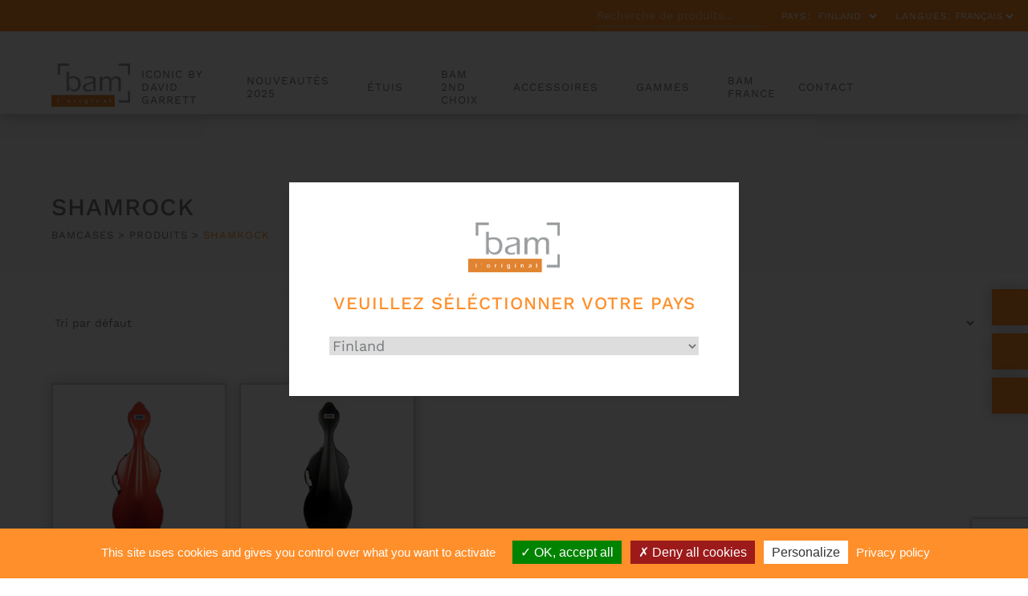

--- FILE ---
content_type: text/html; charset=UTF-8
request_url: https://eu.bamcases.com/fr/collections/shamrock
body_size: 38977
content:
<!DOCTYPE html>
<html lang="fr-FR">

<head>
	<meta charset="UTF-8">
	<meta name='viewport' content='width=device-width, initial-scale=1, maximum-scale=1, user-scalable=no' />
	<link rel="profile" href="https://gmpg.org/xfn/11">
	<link rel="pingback" href="https://eu.bamcases.com/xmlrpc.php">

	<title>Housse et étui violoncelle de la collection Shamrock</title>
<link data-rocket-prefetch href="https://www.gstatic.com" rel="dns-prefetch">
<link data-rocket-prefetch href="https://matomo.tokiz.fr" rel="dns-prefetch">
<link data-rocket-prefetch href="https://www.google.com" rel="dns-prefetch">
<link crossorigin data-rocket-preload as="font" href="https://eu.bamcases.com/wp-content/themes/starter-template/assets/fonts/WorkSans-Regular.ttf" rel="preload">
<style id="wpr-usedcss">img:is([sizes=auto i],[sizes^="auto," i]){contain-intrinsic-size:3000px 1500px}img.emoji{display:inline!important;border:none!important;box-shadow:none!important;height:1em!important;width:1em!important;margin:0 .07em!important;vertical-align:-.1em!important;background:0 0!important;padding:0!important}:root{--wp-block-synced-color:#7a00df;--wp-block-synced-color--rgb:122,0,223;--wp-bound-block-color:var(--wp-block-synced-color);--wp-editor-canvas-background:#ddd;--wp-admin-theme-color:#007cba;--wp-admin-theme-color--rgb:0,124,186;--wp-admin-theme-color-darker-10:#006ba1;--wp-admin-theme-color-darker-10--rgb:0,107,160.5;--wp-admin-theme-color-darker-20:#005a87;--wp-admin-theme-color-darker-20--rgb:0,90,135;--wp-admin-border-width-focus:2px}@media (min-resolution:192dpi){:root{--wp-admin-border-width-focus:1.5px}}:root{--wp--preset--font-size--normal:16px;--wp--preset--font-size--huge:42px}.screen-reader-text{border:0;clip-path:inset(50%);height:1px;margin:-1px;overflow:hidden;padding:0;position:absolute;width:1px;word-wrap:normal!important}.screen-reader-text:focus{background-color:#ddd;clip-path:none;color:#444;display:block;font-size:1em;height:auto;left:5px;line-height:normal;padding:15px 23px 14px;text-decoration:none;top:5px;width:auto;z-index:100000}html :where(.has-border-color){border-style:solid}html :where([style*=border-top-color]){border-top-style:solid}html :where([style*=border-right-color]){border-right-style:solid}html :where([style*=border-bottom-color]){border-bottom-style:solid}html :where([style*=border-left-color]){border-left-style:solid}html :where([style*=border-width]){border-style:solid}html :where([style*=border-top-width]){border-top-style:solid}html :where([style*=border-right-width]){border-right-style:solid}html :where([style*=border-bottom-width]){border-bottom-style:solid}html :where([style*=border-left-width]){border-left-style:solid}html :where(img[class*=wp-image-]){height:auto;max-width:100%}:where(figure){margin:0 0 1em}html :where(.is-position-sticky){--wp-admin--admin-bar--position-offset:var(--wp-admin--admin-bar--height,0px)}@media screen and (max-width:600px){html :where(.is-position-sticky){--wp-admin--admin-bar--position-offset:0px}}.screen-reader-text{clip:rect(1px,1px,1px,1px);word-wrap:normal!important;border:0;clip-path:inset(50%);height:1px;margin:-1px;overflow:hidden;overflow-wrap:normal!important;padding:0;position:absolute!important;width:1px}.screen-reader-text:focus{clip:auto!important;background-color:#fff;border-radius:3px;box-shadow:0 0 2px 2px rgba(0,0,0,.6);clip-path:none;color:#2b2d2f;display:block;font-size:.875rem;font-weight:700;height:auto;left:5px;line-height:normal;padding:15px 23px 14px;text-decoration:none;top:5px;width:auto;z-index:100000}.wc-block-components-notice-banner{align-content:flex-start;align-items:stretch;background-color:#fff;border:1px solid #2f2f2f;border-radius:4px;box-sizing:border-box;color:#2f2f2f;display:flex;font-size:.875em;font-weight:400;gap:12px;line-height:1.5;margin:16px 0;padding:16px!important}.wc-block-components-notice-banner>svg{fill:#fff;background-color:#2f2f2f;border-radius:50%;flex-grow:0;flex-shrink:0;height:100%;padding:2px}.wc-block-components-notice-banner:focus{outline-width:0}.wc-block-components-notice-banner:focus-visible{outline-style:solid;outline-width:2px}:root{--wp--preset--aspect-ratio--square:1;--wp--preset--aspect-ratio--4-3:4/3;--wp--preset--aspect-ratio--3-4:3/4;--wp--preset--aspect-ratio--3-2:3/2;--wp--preset--aspect-ratio--2-3:2/3;--wp--preset--aspect-ratio--16-9:16/9;--wp--preset--aspect-ratio--9-16:9/16;--wp--preset--color--black:#000000;--wp--preset--color--cyan-bluish-gray:#abb8c3;--wp--preset--color--white:#ffffff;--wp--preset--color--pale-pink:#f78da7;--wp--preset--color--vivid-red:#cf2e2e;--wp--preset--color--luminous-vivid-orange:#ff6900;--wp--preset--color--luminous-vivid-amber:#fcb900;--wp--preset--color--light-green-cyan:#7bdcb5;--wp--preset--color--vivid-green-cyan:#00d084;--wp--preset--color--pale-cyan-blue:#8ed1fc;--wp--preset--color--vivid-cyan-blue:#0693e3;--wp--preset--color--vivid-purple:#9b51e0;--wp--preset--gradient--vivid-cyan-blue-to-vivid-purple:linear-gradient(135deg,rgb(6, 147, 227) 0%,rgb(155, 81, 224) 100%);--wp--preset--gradient--light-green-cyan-to-vivid-green-cyan:linear-gradient(135deg,rgb(122, 220, 180) 0%,rgb(0, 208, 130) 100%);--wp--preset--gradient--luminous-vivid-amber-to-luminous-vivid-orange:linear-gradient(135deg,rgb(252, 185, 0) 0%,rgb(255, 105, 0) 100%);--wp--preset--gradient--luminous-vivid-orange-to-vivid-red:linear-gradient(135deg,rgb(255, 105, 0) 0%,rgb(207, 46, 46) 100%);--wp--preset--gradient--very-light-gray-to-cyan-bluish-gray:linear-gradient(135deg,rgb(238, 238, 238) 0%,rgb(169, 184, 195) 100%);--wp--preset--gradient--cool-to-warm-spectrum:linear-gradient(135deg,rgb(74, 234, 220) 0%,rgb(151, 120, 209) 20%,rgb(207, 42, 186) 40%,rgb(238, 44, 130) 60%,rgb(251, 105, 98) 80%,rgb(254, 248, 76) 100%);--wp--preset--gradient--blush-light-purple:linear-gradient(135deg,rgb(255, 206, 236) 0%,rgb(152, 150, 240) 100%);--wp--preset--gradient--blush-bordeaux:linear-gradient(135deg,rgb(254, 205, 165) 0%,rgb(254, 45, 45) 50%,rgb(107, 0, 62) 100%);--wp--preset--gradient--luminous-dusk:linear-gradient(135deg,rgb(255, 203, 112) 0%,rgb(199, 81, 192) 50%,rgb(65, 88, 208) 100%);--wp--preset--gradient--pale-ocean:linear-gradient(135deg,rgb(255, 245, 203) 0%,rgb(182, 227, 212) 50%,rgb(51, 167, 181) 100%);--wp--preset--gradient--electric-grass:linear-gradient(135deg,rgb(202, 248, 128) 0%,rgb(113, 206, 126) 100%);--wp--preset--gradient--midnight:linear-gradient(135deg,rgb(2, 3, 129) 0%,rgb(40, 116, 252) 100%);--wp--preset--font-size--small:13px;--wp--preset--font-size--medium:20px;--wp--preset--font-size--large:36px;--wp--preset--font-size--x-large:42px;--wp--preset--spacing--20:0.44rem;--wp--preset--spacing--30:0.67rem;--wp--preset--spacing--40:1rem;--wp--preset--spacing--50:1.5rem;--wp--preset--spacing--60:2.25rem;--wp--preset--spacing--70:3.38rem;--wp--preset--spacing--80:5.06rem;--wp--preset--shadow--natural:6px 6px 9px rgba(0, 0, 0, .2);--wp--preset--shadow--deep:12px 12px 50px rgba(0, 0, 0, .4);--wp--preset--shadow--sharp:6px 6px 0px rgba(0, 0, 0, .2);--wp--preset--shadow--outlined:6px 6px 0px -3px rgb(255, 255, 255),6px 6px rgb(0, 0, 0);--wp--preset--shadow--crisp:6px 6px 0px rgb(0, 0, 0)}:where(.is-layout-flex){gap:.5em}:where(.is-layout-grid){gap:.5em}:where(.wp-block-columns.is-layout-flex){gap:2em}:where(.wp-block-columns.is-layout-grid){gap:2em}:where(.wp-block-post-template.is-layout-flex){gap:1.25em}:where(.wp-block-post-template.is-layout-grid){gap:1.25em}.chronomap-text-loading{color:#666}#container-method-chronorelay{height:100vh;margin-top:0;margin-bottom:0;max-height:768px;padding:10px;display:none}#container-method-chronorelay .marker-wrapper{max-width:430px}#container-method-chronorelay .marker-title{padding:5px 0;font-weight:700}#container-method-chronorelay .hours-section{margin-left:7px;padding-left:7px}#container-method-chronorelay .info-section{width:170px}#container-method-chronorelay .button{border:0;background:#43454b;border-color:#43454b;color:#fff;cursor:pointer;padding:10px;text-decoration:none;font-weight:600;text-shadow:none;display:inline-block;outline:0;-webkit-appearance:none;-webkit-font-smoothing:antialiased;border-radius:0}#container-method-chronorelay .button:hover{background-color:#d5d5d5;border-color:#d5d5d5;color:#333}@media (min-width:480px){#container-method-chronorelay .button{padding:10px 22px}}#container-method-chronorelay button.fancybox-close-small:hover{background-color:transparent}#container-method-chronorelay .mappostalcode{margin-bottom:25px;padding:8px 0}#container-method-chronorelay .sp-methods-chronorelais{height:200px;overflow:auto;box-shadow:inset 0 -10px 20px #f8f8f8}#container-method-chronorelay .pickup-relays{list-style:none}#container-method-chronorelay .pickup-relays li{line-height:25px;padding:0;margin:0;display:-ms-flexbox;display:flex}#container-method-chronorelay .pickup-relays li:nth-child(odd) label{background-color:#f8f8f8}#container-method-chronorelay .pickup-relays li input[type=radio]:first-child{clip:rect(1px 1px 1px 1px);clip:rect(1px,1px,1px,1px);position:absolute!important}#container-method-chronorelay .pickup-relays li label{position:relative;padding:5px 5px 5px 30px}#container-method-chronorelay .pickup-relays li label:before{content:"";position:absolute;left:5px;top:10px;transition:border-color,ease,.2s;border:2px solid #6d6d6d;width:11px;height:11px;border-radius:50%}#container-method-chronorelay .pickup-relays li input[type=radio]:first-child:checked+label{background:#f0f0f0}#container-method-chronorelay .pickup-relays li input[type=radio]:first-child:checked+label:after{content:"";position:absolute;top:15px;left:10px;background:#6d6d6d;height:5px;width:5px;border-radius:50%;transition:transform .3s cubic-bezier(0,0,.2,1)}#container-method-chronorelay .pickup-relays li input[type=radio]:first-child:hover+label:before{border-color:#000}#container-method-chronorelay .pickup-relays li input[type=radio]:first-child:hover+label:after{background-color:#000}#container-method-chronorelay .pickup-relays li input[type=radio]:first-child:active+label:after{-ms-transform:scale(1.5);transform:scale(1.5);transition:transform .3s cubic-bezier(0,0,.2,1)}#container-method-chronorelay .pickup-relays{margin:0}@media (min-width:768px){#container-method-chronorelay{width:calc(100vw - 80px);max-width:1024px;height:calc(100% - 88px);margin-top:44px;margin-bottom:44px;padding:24px}#container-method-chronorelay .wrapper-methods-chronorelais{display:-ms-flexbox;display:flex;-ms-flex-wrap:wrap;flex-wrap:wrap;height:calc(100% - 200px);position:relative}#container-method-chronorelay .wrapper-methods-chronorelais::before{height:1em;width:1em;display:block;position:absolute;top:50%;left:50%;margin-left:-.5em;margin-top:-.5em;content:"";animation:1s ease-in-out infinite spin;background:var(--wpr-bg-3e7cedee-3d3a-4cde-ad37-360493518453) center center/cover;line-height:1;text-align:center;font-size:2em;color:rgba(0,0,0,.75);z-index:-1;opacity:0;transition:opacity .5s ease-in,z-index 0s linear .5s}#container-method-chronorelay .wrapper-methods-chronorelais .sp-methods-chronorelais.pickup-relay-selected{height:calc(100% - 65px)}#container-method-chronorelay .wrapper-methods-chronorelais:after{content:"";background:rgba(255,255,255,.7);position:absolute;top:0;bottom:0;left:0;right:0;z-index:-1;opacity:0;transition:opacity .5s ease-in}#container-method-chronorelay .wrapper-methods-chronorelais.chronopost-loading:before{z-index:6;opacity:.6;transition:opacity .5s ease-in}#container-method-chronorelay .wrapper-methods-chronorelais.chronopost-loading:after{content:"";opacity:1;z-index:5}#container-method-chronorelay .wrapper-methods-chronorelais .sp-methods-chronorelais{width:30%;margin-right:10px;height:100%;overflow:auto}#container-method-chronorelay .wrapper-methods-chronorelais .sp-methods-chronorelais ul{list-style:none;margin:0;padding:0}}#chronomap,.chronorelaismap{height:100%;width:100%;min-height:300px}.chronorelaismap{margin-top:10px}@media (min-width:768px){.chronorelaismap{margin-top:0;width:calc(70% - 10px)}}#container-method-chronoprecise{display:none}#container-method-chronoprecise fieldset,#container-method-chronoprecise fieldset legend,#container-method-chronoprecise table:not(.has-background) tbody tr:nth-child(2n) td{background-color:#f2f2f2}@media (max-width:739px){#container-method-chronoprecise{height:100vh;margin:0;padding:20px}}#container-method-chronoprecise .rdvCarouselheader{margin:0 auto 10px}#container-method-chronoprecise .rdvCarouselheader .carousel-control{color:#8f9091;font-weight:700}#container-method-chronoprecise .rdvCarouselheader .carousel-control:not(:first-child){margin-left:10px}#container-method-chronoprecise .rdvCarouselheader .carousel-control.inactive{opacity:.5}#container-method-chronoprecise .global-mobile{width:100%;height:100%;max-width:640px;margin:0 auto 20px;position:relative;padding-bottom:70px}@media (min-width:740px){#container-method-chronoprecise .global-mobile{display:none}}#container-method-chronoprecise .global-mobile h1{font-size:16px;font-weight:400;margin-bottom:10px;text-align:left}#container-method-chronoprecise .global-mobile .left{float:left}#container-method-chronoprecise .global-mobile .right{float:right}#container-method-chronoprecise .global-mobile .scroll{width:100%;overflow-y:hidden;overflow-x:auto}#container-method-chronoprecise .global-mobile .time-list{border-left:1px solid #f3f3f3;border-right:1px solid #f3f3f3;position:relative}#container-method-chronoprecise .global-mobile .time-list ul{padding:0;margin:0}#container-method-chronoprecise .global-mobile .time-list li{display:table;width:100%;border-bottom:1px solid #f3f3f3;font-size:16px}#container-method-chronoprecise .global-mobile .time-list li:last-child{border-bottom:none}#container-method-chronoprecise .global-mobile .time-list li:nth-child(odd){background-color:#fafafa}#container-method-chronoprecise .global-mobile .time-list li label{display:table-row!important;color:inherit!important;background:inherit!important}#container-method-chronoprecise .global-mobile .time-list li.unavailable{background-color:#e6e6e7}#container-method-chronoprecise .global-mobile .time-list li.active{background-color:#797979!important;color:#fff!important}#container-method-chronoprecise .global-mobile input{font-size:18px;padding:4px 30px;border:0;border-radius:4px;cursor:pointer}#container-method-chronoprecise #rdvCarouselContent .slide{display:none}#container-method-chronoprecise #rdvCarouselContent .slide.slide-active{display:block}.leaflet-image-layer,.leaflet-layer,.leaflet-pane,.leaflet-pane>canvas,.leaflet-pane>svg,.leaflet-tile,.leaflet-tile-container,.leaflet-zoom-box{position:absolute;left:0;top:0}.leaflet-container{overflow:hidden}.leaflet-tile{-webkit-user-select:none;-moz-user-select:none;user-select:none;-webkit-user-drag:none}.leaflet-tile::selection{background:0 0}.leaflet-safari .leaflet-tile{image-rendering:-webkit-optimize-contrast}.leaflet-safari .leaflet-tile-container{width:1600px;height:1600px;-webkit-transform-origin:0 0}.leaflet-container .leaflet-tile,.leaflet-container img.leaflet-image-layer{max-width:none!important;max-height:none!important}.leaflet-container.leaflet-touch-zoom{-ms-touch-action:pan-x pan-y;touch-action:pan-x pan-y}.leaflet-container.leaflet-touch-drag{-ms-touch-action:pinch-zoom;touch-action:none;touch-action:pinch-zoom}.leaflet-container.leaflet-touch-drag.leaflet-touch-zoom{-ms-touch-action:none;touch-action:none}.leaflet-container{-webkit-tap-highlight-color:transparent}.leaflet-container a{-webkit-tap-highlight-color:rgba(51,181,229,.4)}.leaflet-tile{filter:inherit;visibility:hidden}.leaflet-tile-loaded{visibility:inherit}.leaflet-zoom-box{width:0;height:0;-moz-box-sizing:border-box;box-sizing:border-box;z-index:800}.leaflet-pane{z-index:400}.leaflet-vml-shape{width:1px;height:1px}.lvml{behavior:url(#default#VML);display:inline-block;position:absolute}.leaflet-control{position:relative;z-index:800;pointer-events:visiblePainted;pointer-events:auto}.leaflet-control{float:left;clear:both}.leaflet-fade-anim .leaflet-tile{will-change:opacity}.leaflet-fade-anim .leaflet-popup{opacity:0;-webkit-transition:opacity .2s linear;-moz-transition:opacity .2s linear;transition:opacity .2s linear}.leaflet-zoom-animated{-webkit-transform-origin:0 0;-ms-transform-origin:0 0;transform-origin:0 0}.leaflet-zoom-anim .leaflet-zoom-animated{will-change:transform}.leaflet-zoom-anim .leaflet-zoom-animated{-webkit-transition:-webkit-transform .25s cubic-bezier(0,0,.25,1);-moz-transition:-moz-transform .25s cubic-bezier(0,0,.25,1);transition:transform .25s cubic-bezier(0,0,.25,1)}.leaflet-pan-anim .leaflet-tile,.leaflet-zoom-anim .leaflet-tile{-webkit-transition:none;-moz-transition:none;transition:none}.leaflet-zoom-anim .leaflet-zoom-hide{visibility:hidden}.leaflet-interactive{cursor:pointer}.leaflet-grab{cursor:-webkit-grab;cursor:-moz-grab;cursor:grab}.leaflet-crosshair,.leaflet-crosshair .leaflet-interactive{cursor:crosshair}.leaflet-control{cursor:auto}.leaflet-dragging .leaflet-grab,.leaflet-dragging .leaflet-grab .leaflet-interactive,.leaflet-dragging .leaflet-marker-draggable{cursor:move;cursor:-webkit-grabbing;cursor:-moz-grabbing;cursor:grabbing}.leaflet-image-layer,.leaflet-pane>svg path,.leaflet-tile-container{pointer-events:none}.leaflet-image-layer.leaflet-interactive,.leaflet-pane>svg path.leaflet-interactive,svg.leaflet-image-layer.leaflet-interactive path{pointer-events:visiblePainted;pointer-events:auto}.leaflet-container{background:#ddd;outline:0}.leaflet-container a{color:#0078a8}.leaflet-container a.leaflet-active{outline:orange solid 2px}.leaflet-zoom-box{border:2px dotted #38f;background:rgba(255,255,255,.5)}.leaflet-container{font:12px/1.5 "Helvetica Neue",Arial,Helvetica,sans-serif}.leaflet-bar{box-shadow:0 1px 5px rgba(0,0,0,.65);border-radius:4px}.leaflet-bar a,.leaflet-bar a:hover{background-color:#fff;border-bottom:1px solid #ccc;width:26px;height:26px;line-height:26px;display:block;text-align:center;text-decoration:none;color:#000}.leaflet-bar a{background-position:50% 50%;background-repeat:no-repeat;display:block}.leaflet-bar a:hover{background-color:#f4f4f4}.leaflet-bar a:first-child{border-top-left-radius:4px;border-top-right-radius:4px}.leaflet-bar a:last-child{border-bottom-left-radius:4px;border-bottom-right-radius:4px;border-bottom:none}.leaflet-bar a.leaflet-disabled{cursor:default;background-color:#f4f4f4;color:#bbb}.leaflet-touch .leaflet-bar a{width:30px;height:30px;line-height:30px}.leaflet-touch .leaflet-bar a:first-child{border-top-left-radius:2px;border-top-right-radius:2px}.leaflet-touch .leaflet-bar a:last-child{border-bottom-left-radius:2px;border-bottom-right-radius:2px}.leaflet-control-layers{box-shadow:0 1px 5px rgba(0,0,0,.4);background:#fff;border-radius:5px}.leaflet-control-layers-expanded{padding:6px 10px 6px 6px;color:#333;background:#fff}.leaflet-control-layers-scrollbar{overflow-y:scroll;overflow-x:hidden;padding-right:5px}.leaflet-control-layers-selector{margin-top:2px;position:relative;top:1px}.leaflet-control-layers label{display:block}.leaflet-default-icon-path{background-image:var(--wpr-bg-7a394e04-77a3-4641-bd28-79da180b404d)}.leaflet-container .leaflet-control-attribution{background:#fff;background:rgba(255,255,255,.7);margin:0}.leaflet-control-attribution{padding:0 5px;color:#333}.leaflet-control-attribution a{text-decoration:none}.leaflet-control-attribution a:hover{text-decoration:underline}.leaflet-container .leaflet-control-attribution,.leaflet-container .leaflet-control-scale{font-size:11px}.leaflet-touch .leaflet-bar,.leaflet-touch .leaflet-control-attribution,.leaflet-touch .leaflet-control-layers{box-shadow:none}.leaflet-touch .leaflet-bar,.leaflet-touch .leaflet-control-layers{border:2px solid rgba(0,0,0,.2);background-clip:padding-box}.leaflet-popup{position:absolute;text-align:center;margin-bottom:20px}.leaflet-popup-scrolled{overflow:auto;border-bottom:1px solid #ddd;border-top:1px solid #ddd}.leaflet-oldie .leaflet-control-layers,.leaflet-oldie .leaflet-control-zoom{border:1px solid #999}.leaflet-div-icon{background:#fff;border:1px solid #666}.leaflet-tooltip{position:absolute;padding:6px;background-color:#fff;border:1px solid #fff;border-radius:3px;color:#222;white-space:nowrap;-webkit-user-select:none;-moz-user-select:none;-ms-user-select:none;user-select:none;pointer-events:none;box-shadow:0 1px 3px rgba(0,0,0,.4)}.leaflet-tooltip.leaflet-clickable{cursor:pointer;pointer-events:auto}.leaflet-tooltip-bottom:before,.leaflet-tooltip-left:before,.leaflet-tooltip-right:before,.leaflet-tooltip-top:before{position:absolute;pointer-events:none;border:6px solid transparent;background:0 0;content:""}.leaflet-tooltip-bottom{margin-top:6px}.leaflet-tooltip-top{margin-top:-6px}.leaflet-tooltip-bottom:before,.leaflet-tooltip-top:before{left:50%;margin-left:-6px}.leaflet-tooltip-top:before{bottom:0;margin-bottom:-12px;border-top-color:#fff}.leaflet-tooltip-bottom:before{top:0;margin-top:-12px;margin-left:-6px;border-bottom-color:#fff}.leaflet-tooltip-left{margin-left:-6px}.leaflet-tooltip-right{margin-left:6px}.leaflet-tooltip-left:before,.leaflet-tooltip-right:before{top:50%;margin-top:-6px}.leaflet-tooltip-left:before{right:0;margin-right:-12px;border-left-color:#fff}.leaflet-tooltip-right:before{left:0;margin-left:-12px;border-right-color:#fff}body.compensate-for-scrollbar{overflow:hidden}.fancybox-active{height:auto}.fancybox-is-hidden{left:-9999px;margin:0;position:absolute!important;top:-9999px;visibility:hidden}.fancybox-container{-webkit-backface-visibility:hidden;height:100%;left:0;outline:0;position:fixed;-webkit-tap-highlight-color:transparent;top:0;-ms-touch-action:manipulation;touch-action:manipulation;transform:translateZ(0);width:100%;z-index:99992}.fancybox-container *{box-sizing:border-box}.fancybox-bg,.fancybox-inner,.fancybox-outer,.fancybox-stage{bottom:0;left:0;position:absolute;right:0;top:0}.fancybox-outer{-webkit-overflow-scrolling:touch;overflow-y:auto}.fancybox-bg{background:#1e1e1e;opacity:0;transition-duration:inherit;transition-property:opacity;transition-timing-function:cubic-bezier(.47,0,.74,.71)}.fancybox-is-open .fancybox-bg{opacity:.9;transition-timing-function:cubic-bezier(.22,.61,.36,1)}.fancybox-caption,.fancybox-infobar,.fancybox-navigation .fancybox-button,.fancybox-toolbar{direction:ltr;opacity:0;position:absolute;transition:opacity .25s ease,visibility 0s ease .25s;visibility:hidden;z-index:99997}.fancybox-show-caption .fancybox-caption,.fancybox-show-infobar .fancybox-infobar,.fancybox-show-nav .fancybox-navigation .fancybox-button,.fancybox-show-toolbar .fancybox-toolbar{opacity:1;transition:opacity .25s ease 0s,visibility 0s ease 0s;visibility:visible}.fancybox-infobar{color:#ccc;font-size:13px;-webkit-font-smoothing:subpixel-antialiased;height:44px;left:0;line-height:44px;min-width:44px;mix-blend-mode:difference;padding:0 10px;pointer-events:none;top:0;-webkit-touch-callout:none;-webkit-user-select:none;-moz-user-select:none;-ms-user-select:none;user-select:none}.fancybox-toolbar{right:0;top:0}.fancybox-stage{direction:ltr;overflow:visible;transform:translateZ(0);z-index:99994}.fancybox-is-open .fancybox-stage{overflow:hidden}.fancybox-slide{-webkit-backface-visibility:hidden;display:none;height:100%;left:0;outline:0;overflow:auto;-webkit-overflow-scrolling:touch;padding:44px;position:absolute;text-align:center;top:0;transition-property:transform,opacity;white-space:normal;width:100%;z-index:99994}.fancybox-slide:before{content:"";display:inline-block;font-size:0;height:100%;vertical-align:middle;width:0}.fancybox-is-sliding .fancybox-slide,.fancybox-slide--current,.fancybox-slide--next,.fancybox-slide--previous{display:block}.fancybox-slide--image{overflow:hidden;padding:44px 0}.fancybox-slide--image:before{display:none}.fancybox-slide--html{padding:6px}.fancybox-content{background:#fff;display:inline-block;margin:0;max-width:100%;overflow:auto;-webkit-overflow-scrolling:touch;padding:44px;position:relative;text-align:left;vertical-align:middle}.fancybox-slide--image .fancybox-content{animation-timing-function:cubic-bezier(.5,0,.14,1);-webkit-backface-visibility:hidden;background:0 0;background-repeat:no-repeat;background-size:100% 100%;left:0;max-width:none;overflow:visible;padding:0;position:absolute;top:0;transform-origin:top left;transition-property:transform,opacity;-webkit-user-select:none;-moz-user-select:none;-ms-user-select:none;user-select:none;z-index:99995}.fancybox-can-zoomOut .fancybox-content{cursor:zoom-out}.fancybox-can-zoomIn .fancybox-content{cursor:zoom-in}.fancybox-can-pan .fancybox-content,.fancybox-can-swipe .fancybox-content{cursor:grab}.fancybox-is-grabbing .fancybox-content{cursor:grabbing}.fancybox-container [data-selectable=true]{cursor:text}.fancybox-image,.fancybox-spaceball{background:0 0;border:0;height:100%;left:0;margin:0;max-height:none;max-width:none;padding:0;position:absolute;top:0;-webkit-user-select:none;-moz-user-select:none;-ms-user-select:none;user-select:none;width:100%}.fancybox-spaceball{z-index:1}.fancybox-slide--iframe .fancybox-content,.fancybox-slide--map .fancybox-content,.fancybox-slide--pdf .fancybox-content,.fancybox-slide--video .fancybox-content{height:100%;overflow:visible;padding:0;width:100%}.fancybox-slide--video .fancybox-content{background:#000}.fancybox-slide--map .fancybox-content{background:#e5e3df}.fancybox-slide--iframe .fancybox-content{background:#fff}.fancybox-iframe,.fancybox-video{background:0 0;border:0;display:block;height:100%;margin:0;overflow:hidden;padding:0;width:100%}.fancybox-iframe{left:0;position:absolute;top:0}.fancybox-error{background:#fff;cursor:default;max-width:400px;padding:40px;width:100%}.fancybox-error p{color:#444;font-size:16px;line-height:20px;margin:0;padding:0}.fancybox-button{background:rgba(30,30,30,.6);border:0;border-radius:0;box-shadow:none;cursor:pointer;display:inline-block;height:44px;margin:0;padding:10px;position:relative;transition:color .2s;vertical-align:top;visibility:inherit;width:44px}.fancybox-button,.fancybox-button:link,.fancybox-button:visited{color:#ccc}.fancybox-button:hover{color:#fff}.fancybox-button:focus{outline:0}.fancybox-button.fancybox-focus{outline:dotted 1px}.fancybox-button[disabled],.fancybox-button[disabled]:hover{color:#888;cursor:default;outline:0}.fancybox-button div{height:100%}.fancybox-button svg{display:block;height:100%;overflow:visible;position:relative;width:100%}.fancybox-button svg path{fill:currentColor;stroke-width:0}.fancybox-button--fsenter svg:nth-child(2),.fancybox-button--fsexit svg:first-child,.fancybox-button--pause svg:first-child,.fancybox-button--play svg:nth-child(2){display:none}.fancybox-progress{background:#ff5268;height:2px;left:0;position:absolute;right:0;top:0;transform:scaleX(0);transform-origin:0;transition-property:transform;transition-timing-function:linear;z-index:99998}.fancybox-close-small{background:0 0;border:0;border-radius:0;color:#ccc;cursor:pointer;opacity:.8;padding:8px;position:absolute;right:-12px;top:-44px;z-index:401}.fancybox-close-small:hover{color:#fff;opacity:1}.fancybox-slide--html .fancybox-close-small{color:currentColor;padding:10px;right:0;top:0}.fancybox-slide--image.fancybox-is-scaling .fancybox-content{overflow:hidden}.fancybox-is-scaling .fancybox-close-small,.fancybox-is-zoomable.fancybox-can-pan .fancybox-close-small{display:none}.fancybox-navigation .fancybox-button{background-clip:content-box;height:100px;opacity:0;position:absolute;top:calc(50% - 50px);width:70px}.fancybox-navigation .fancybox-button div{padding:7px}.fancybox-navigation .fancybox-button--arrow_left{left:0;left:env(safe-area-inset-left);padding:31px 26px 31px 6px}.fancybox-navigation .fancybox-button--arrow_right{padding:31px 6px 31px 26px;right:0;right:env(safe-area-inset-right)}.fancybox-caption{background:linear-gradient(0deg,rgba(0,0,0,.85) 0,rgba(0,0,0,.3) 50%,rgba(0,0,0,.15) 65%,rgba(0,0,0,.075) 75.5%,rgba(0,0,0,.037) 82.85%,rgba(0,0,0,.019) 88%,transparent);bottom:0;color:#eee;font-size:14px;font-weight:400;left:0;line-height:1.5;padding:75px 44px 25px;pointer-events:none;right:0;text-align:center;z-index:99996}@supports (padding:max(0px)){.fancybox-caption{padding:75px max(44px,env(safe-area-inset-right)) max(25px,env(safe-area-inset-bottom)) max(44px,env(safe-area-inset-left))}}.fancybox-caption--separate{margin-top:-50px}.fancybox-caption__body{max-height:50vh;overflow:auto;pointer-events:all}.fancybox-caption a,.fancybox-caption a:link,.fancybox-caption a:visited{color:#ccc;text-decoration:none}.fancybox-caption a:hover{color:#fff;text-decoration:underline}.fancybox-loading{animation:1s linear infinite a;background:0 0;border:4px solid #888;border-bottom-color:#fff;border-radius:50%;height:50px;left:50%;margin:-25px 0 0 -25px;opacity:.7;padding:0;position:absolute;top:50%;width:50px;z-index:99999}@keyframes a{to{transform:rotate(1turn)}}.fancybox-animated{transition-timing-function:cubic-bezier(0,0,.25,1)}.fancybox-fx-slide.fancybox-slide--previous{opacity:0;transform:translate3d(-100%,0,0)}.fancybox-fx-slide.fancybox-slide--next{opacity:0;transform:translate3d(100%,0,0)}.fancybox-fx-slide.fancybox-slide--current{opacity:1;transform:translateZ(0)}.fancybox-fx-fade.fancybox-slide--next,.fancybox-fx-fade.fancybox-slide--previous{opacity:0;transition-timing-function:cubic-bezier(.19,1,.22,1)}.fancybox-fx-fade.fancybox-slide--current{opacity:1}.fancybox-fx-zoom-in-out.fancybox-slide--previous{opacity:0;transform:scale3d(1.5,1.5,1.5)}.fancybox-fx-zoom-in-out.fancybox-slide--next{opacity:0;transform:scale3d(.5,.5,.5)}.fancybox-fx-zoom-in-out.fancybox-slide--current{opacity:1;transform:scaleX(1)}.fancybox-fx-rotate.fancybox-slide--previous{opacity:0;transform:rotate(-1turn)}.fancybox-fx-rotate.fancybox-slide--next{opacity:0;transform:rotate(1turn)}.fancybox-fx-rotate.fancybox-slide--current{opacity:1;transform:rotate(0)}.fancybox-fx-circular.fancybox-slide--previous{opacity:0;transform:scale3d(0,0,0) translate3d(-100%,0,0)}.fancybox-fx-circular.fancybox-slide--next{opacity:0;transform:scale3d(0,0,0) translate3d(100%,0,0)}.fancybox-fx-circular.fancybox-slide--current{opacity:1;transform:scaleX(1) translateZ(0)}.fancybox-fx-tube.fancybox-slide--previous{transform:translate3d(-100%,0,0) scale(.1) skew(-10deg)}.fancybox-fx-tube.fancybox-slide--next{transform:translate3d(100%,0,0) scale(.1) skew(10deg)}.fancybox-fx-tube.fancybox-slide--current{transform:translateZ(0) scale(1)}@media (max-height:576px){.fancybox-slide{padding-left:6px;padding-right:6px}.fancybox-slide--image{padding:6px 0}.fancybox-close-small{right:-6px}.fancybox-slide--image .fancybox-close-small{background:#4e4e4e;color:#f2f4f6;height:36px;opacity:1;padding:6px;right:0;top:0;width:36px}.fancybox-caption{padding-left:12px;padding-right:12px}@supports (padding:max(0px)){.fancybox-caption{padding-left:max(12px,env(safe-area-inset-left));padding-right:max(12px,env(safe-area-inset-right))}}}.fancybox-share{background:#f4f4f4;border-radius:3px;max-width:90%;padding:30px;text-align:center}.fancybox-share h1{color:#222;font-size:35px;font-weight:700;margin:0 0 20px}.fancybox-share p{margin:0;padding:0}.fancybox-share__button{border:0;border-radius:3px;display:inline-block;font-size:14px;font-weight:700;line-height:40px;margin:0 5px 10px;min-width:130px;padding:0 15px;text-decoration:none;transition:all .2s;-webkit-user-select:none;-moz-user-select:none;-ms-user-select:none;user-select:none;white-space:nowrap}.fancybox-share__button:link,.fancybox-share__button:visited{color:#fff}.fancybox-share__button:hover{text-decoration:none}.fancybox-share__button--fb{background:#3b5998}.fancybox-share__button--fb:hover{background:#344e86}.fancybox-share__button--pt{background:#bd081d}.fancybox-share__button--pt:hover{background:#aa0719}.fancybox-share__button--tw{background:#1da1f2}.fancybox-share__button--tw:hover{background:#0d95e8}.fancybox-share__button svg{height:25px;margin-right:7px;position:relative;top:-1px;vertical-align:middle;width:25px}.fancybox-share__button svg path{fill:#fff}.fancybox-share__input{background:0 0;border:0;border-bottom:1px solid #d7d7d7;border-radius:0;color:#5d5b5b;font-size:14px;margin:10px 0 0;outline:0;padding:10px 15px;width:100%}.fancybox-thumbs{background:#ddd;bottom:0;display:none;margin:0;-webkit-overflow-scrolling:touch;-ms-overflow-style:-ms-autohiding-scrollbar;padding:2px 2px 4px;position:absolute;right:0;-webkit-tap-highlight-color:transparent;top:0;width:212px;z-index:99995}.fancybox-thumbs-x{overflow-x:auto;overflow-y:hidden}.fancybox-show-thumbs .fancybox-thumbs{display:block}.fancybox-show-thumbs .fancybox-inner{right:212px}.fancybox-thumbs__list{font-size:0;height:100%;list-style:none;margin:0;overflow-x:hidden;overflow-y:auto;padding:0;position:absolute;position:relative;white-space:nowrap;width:100%}.fancybox-thumbs-x .fancybox-thumbs__list{overflow:hidden}.fancybox-thumbs-y .fancybox-thumbs__list::-webkit-scrollbar{width:7px}.fancybox-thumbs-y .fancybox-thumbs__list::-webkit-scrollbar-track{background:#fff;border-radius:10px;box-shadow:inset 0 0 6px rgba(0,0,0,.3)}.fancybox-thumbs-y .fancybox-thumbs__list::-webkit-scrollbar-thumb{background:#2a2a2a;border-radius:10px}.fancybox-thumbs__list a{-webkit-backface-visibility:hidden;backface-visibility:hidden;background-color:rgba(0,0,0,.1);background-position:50%;background-repeat:no-repeat;background-size:cover;cursor:pointer;float:left;height:75px;margin:2px;max-height:calc(100% - 8px);max-width:calc(50% - 4px);outline:0;overflow:hidden;padding:0;position:relative;-webkit-tap-highlight-color:transparent;width:100px}.fancybox-thumbs__list a:before{border:6px solid #ff5268;bottom:0;content:"";left:0;opacity:0;position:absolute;right:0;top:0;transition:all .2s cubic-bezier(.25,.46,.45,.94);z-index:99991}.fancybox-thumbs__list a:focus:before{opacity:.5}.fancybox-thumbs__list a.fancybox-thumbs-active:before{opacity:1}@media (max-width:576px){.fancybox-thumbs{width:110px}.fancybox-show-thumbs .fancybox-inner{right:110px}.fancybox-thumbs__list a{max-width:calc(100% - 10px)}}.woocommerce .woocommerce-error .button,.woocommerce .woocommerce-message .button,.woocommerce-page .woocommerce-error .button,.woocommerce-page .woocommerce-message .button{float:right}.woocommerce img,.woocommerce-page img{height:auto;max-width:100%}.woocommerce div.product div.images{float:left;width:48%}.woocommerce div.product div.thumbnails::after,.woocommerce div.product div.thumbnails::before{content:" ";display:table}.woocommerce div.product div.thumbnails::after{clear:both}.woocommerce div.product div.thumbnails a{float:left;width:30.75%;margin-right:3.8%;margin-bottom:1em}.woocommerce div.product div.thumbnails a.last{margin-right:0}.woocommerce div.product div.thumbnails a.first{clear:both}.woocommerce div.product div.thumbnails.columns-1 a{width:100%;margin-right:0;float:none}.woocommerce div.product div.thumbnails.columns-2 a{width:48%}.woocommerce div.product div.thumbnails.columns-4 a{width:22.05%}.woocommerce div.product div.thumbnails.columns-5 a{width:16.9%}.woocommerce #content div.product div.summary,.woocommerce div.product div.summary,.woocommerce-page #content div.product div.summary,.woocommerce-page div.product div.summary{float:right;width:48%;clear:none}.woocommerce div.product .woocommerce-tabs{clear:both}.woocommerce div.product .woocommerce-tabs ul.tabs::after,.woocommerce div.product .woocommerce-tabs ul.tabs::before{content:" ";display:table}.woocommerce div.product .woocommerce-tabs ul.tabs::after{clear:both}.woocommerce div.product .woocommerce-tabs ul.tabs li{display:inline-block}.woocommerce div.product #reviews .comment::after,.woocommerce div.product #reviews .comment::before{content:" ";display:table}.woocommerce div.product #reviews .comment::after{clear:both}.woocommerce div.product #reviews .comment img{float:right;height:auto}.woocommerce ul.products,.woocommerce-page ul.products{clear:both}.woocommerce ul.products::after,.woocommerce ul.products::before,.woocommerce-page ul.products::after,.woocommerce-page ul.products::before{content:" ";display:table}.woocommerce ul.products::after,.woocommerce-page ul.products::after{clear:both}.woocommerce ul.products li.product,.woocommerce-page ul.products li.product{float:left;margin:0 3.8% 2.992em 0;padding:0;position:relative;width:22.05%;margin-left:0}.woocommerce ul.products li.first,.woocommerce-page ul.products li.first{clear:both}.woocommerce ul.products li.last,.woocommerce-page ul.products li.last{margin-right:0}.woocommerce ul.products.columns-5 li.product,.woocommerce-page ul.products.columns-5 li.product{width:16.95%}.woocommerce-page.columns-5 ul.products li.product,.woocommerce.columns-5 ul.products li.product{width:16.95%}.woocommerce .woocommerce-result-count,.woocommerce-page .woocommerce-result-count{float:left}.woocommerce .woocommerce-ordering,.woocommerce-page .woocommerce-ordering{float:right}.woocommerce form .form-row::after,.woocommerce form .form-row::before,.woocommerce-page form .form-row::after,.woocommerce-page form .form-row::before{content:" ";display:table}.woocommerce form .form-row::after,.woocommerce-page form .form-row::after{clear:both}.woocommerce form .form-row label,.woocommerce-page form .form-row label{display:block}.woocommerce form .form-row label.checkbox,.woocommerce-page form .form-row label.checkbox{display:inline}.woocommerce form .form-row select,.woocommerce-page form .form-row select{width:100%}.woocommerce form .password-input,.woocommerce-page form .password-input{display:flex;flex-direction:column;justify-content:center;position:relative}.woocommerce form .password-input input[type=password],.woocommerce-page form .password-input input[type=password]{padding-right:2.5rem}.woocommerce form .password-input input::-ms-reveal,.woocommerce-page form .password-input input::-ms-reveal{display:none}.woocommerce form .show-password-input,.woocommerce-page form .show-password-input{background-color:transparent;border-radius:0;border:0;color:var(--wc-form-color-text,#000);cursor:pointer;font-size:inherit;line-height:inherit;margin:0;padding:0;position:absolute;right:.7em;text-decoration:none;top:50%;transform:translateY(-50%);-moz-osx-font-smoothing:inherit;-webkit-appearance:none;-webkit-font-smoothing:inherit}.woocommerce form .show-password-input::before,.woocommerce-page form .show-password-input::before{background-repeat:no-repeat;background-size:cover;background-image:url('data:image/svg+xml,<svg width="20" height="20" viewBox="0 0 20 20" fill="none" xmlns="http://www.w3.org/2000/svg"><path d="M17.3 3.3C16.9 2.9 16.2 2.9 15.7 3.3L13.3 5.7C12.2437 5.3079 11.1267 5.1048 10 5.1C6.2 5.2 2.8 7.2 1 10.5C1.2 10.9 1.5 11.3 1.8 11.7C2.6 12.8 3.6 13.7 4.7 14.4L3 16.1C2.6 16.5 2.5 17.2 3 17.7C3.4 18.1 4.1 18.2 4.6 17.7L17.3 4.9C17.7 4.4 17.7 3.7 17.3 3.3ZM6.7 12.3L5.4 13.6C4.2 12.9 3.1 11.9 2.3 10.7C3.5 9 5.1 7.8 7 7.2C5.7 8.6 5.6 10.8 6.7 12.3ZM10.1 9C9.6 8.5 9.7 7.7 10.2 7.2C10.7 6.8 11.4 6.8 11.9 7.2L10.1 9ZM18.3 9.5C17.8 8.8 17.2 8.1 16.5 7.6L15.5 8.6C16.3 9.2 17 9.9 17.6 10.8C15.9 13.4 13 15 9.9 15H9.1L8.1 16C8.8 15.9 9.4 16 10 16C13.3 16 16.4 14.4 18.3 11.7C18.6 11.3 18.8 10.9 19.1 10.5C18.8 10.2 18.6 9.8 18.3 9.5ZM14 10L10 14C12.2 14 14 12.2 14 10Z" fill="%23111111"/></svg>');content:"";display:block;height:22px;width:22px}.woocommerce form .show-password-input.display-password::before,.woocommerce-page form .show-password-input.display-password::before{background-image:url('data:image/svg+xml,<svg width="20" height="20" viewBox="0 0 20 20" fill="none" xmlns="http://www.w3.org/2000/svg"><path d="M18.3 9.49999C15 4.89999 8.50002 3.79999 3.90002 7.19999C2.70002 8.09999 1.70002 9.29999 0.900024 10.6C1.10002 11 1.40002 11.4 1.70002 11.8C5.00002 16.4 11.3 17.4 15.9 14.2C16.8 13.5 17.6 12.8 18.3 11.8C18.6 11.4 18.8 11 19.1 10.6C18.8 10.2 18.6 9.79999 18.3 9.49999ZM10.1 7.19999C10.6 6.69999 11.4 6.69999 11.9 7.19999C12.4 7.69999 12.4 8.49999 11.9 8.99999C11.4 9.49999 10.6 9.49999 10.1 8.99999C9.60003 8.49999 9.60003 7.69999 10.1 7.19999ZM10 14.9C6.90002 14.9 4.00002 13.3 2.30002 10.7C3.50002 8.99999 5.10002 7.79999 7.00002 7.19999C6.30002 7.99999 6.00002 8.89999 6.00002 9.89999C6.00002 12.1 7.70002 14 10 14C12.2 14 14.1 12.3 14.1 9.99999V9.89999C14.1 8.89999 13.7 7.89999 13 7.19999C14.9 7.79999 16.5 8.99999 17.7 10.7C16 13.3 13.1 14.9 10 14.9Z" fill="%23111111"/></svg>')}.woocommerce #payment .form-row select,.woocommerce-page #payment .form-row select{width:auto}:root{--woocommerce:#720eec;--wc-green:#7ad03a;--wc-red:#a00;--wc-orange:#ffba00;--wc-blue:#2ea2cc;--wc-primary:#720eec;--wc-primary-text:#fcfbfe;--wc-secondary:#e9e6ed;--wc-secondary-text:#515151;--wc-highlight:#958e09;--wc-highligh-text:white;--wc-content-bg:#fff;--wc-subtext:#767676;--wc-form-border-color:rgba(32, 7, 7, .8);--wc-form-border-radius:4px;--wc-form-border-width:1px}@keyframes spin{100%{transform:rotate(360deg)}}@font-face{font-display:swap;font-family:WooCommerce;src:url(https://eu.bamcases.com/wp-content/plugins/woocommerce/assets/fonts/WooCommerce.woff2) format("woff2"),url(https://eu.bamcases.com/wp-content/plugins/woocommerce/assets/fonts/WooCommerce.woff) format("woff"),url(https://eu.bamcases.com/wp-content/plugins/woocommerce/assets/fonts/WooCommerce.ttf) format("truetype");font-weight:400;font-style:normal}.woocommerce form .form-row{padding:3px;margin:0 0 6px}.woocommerce form .form-row [placeholder]:focus::-webkit-input-placeholder{-webkit-transition:opacity .5s .5s;transition:opacity .5s .5s ease;opacity:0}.woocommerce form .form-row label{line-height:2}.woocommerce form .form-row label.hidden{visibility:hidden}.woocommerce form .form-row label.inline{display:inline}.woocommerce form .form-row select{font-family:inherit;font-weight:400;letter-spacing:normal;padding:.5em;display:block;background-color:var(--wc-form-color-background,#fff);border:var(--wc-form-border-width) solid var(--wc-form-border-color);border-radius:var(--wc-form-border-radius);color:var(--wc-form-color-text,#000);box-sizing:border-box;width:100%;margin:0;line-height:normal;height:auto}.woocommerce form .form-row select:focus{border-color:currentColor}.woocommerce form .form-row select{cursor:pointer;appearance:none;padding-right:3em;background-image:url([data-uri]);background-repeat:no-repeat;background-size:16px;background-position:calc(100% - .5em) 50%}.woocommerce form .form-row textarea{height:4em;line-height:1.5;box-shadow:none}.woocommerce form .form-row .required{color:var(--wc-red);font-weight:700;border:0!important;text-decoration:none;visibility:hidden}.woocommerce form .form-row ::-webkit-input-placeholder{line-height:normal}.woocommerce form .form-row :-moz-placeholder{line-height:normal}.woocommerce form .form-row :-ms-input-placeholder{line-height:normal}.woocommerce-store-notice{position:absolute;top:0;left:0;right:0;margin:0;width:100%;font-size:1em;padding:1em 0;text-align:center;background-color:#720eec;color:#fcfbfe;z-index:99998;box-shadow:0 1px 1em rgba(0,0,0,.2);display:none}.woocommerce-store-notice a{color:#fcfbfe;text-decoration:underline}.screen-reader-text{clip:rect(1px,1px,1px,1px);height:1px;overflow:hidden;position:absolute!important;width:1px;word-wrap:normal!important}.woocommerce .blockUI.blockOverlay{position:relative}.woocommerce .blockUI.blockOverlay::before{height:1em;width:1em;display:block;position:absolute;top:50%;left:50%;margin-left:-.5em;margin-top:-.5em;content:"";animation:1s ease-in-out infinite spin;background:var(--wpr-bg-4329b47c-d1eb-45cd-b3f8-3f51ecb7170e) center center;background-size:cover;line-height:1;text-align:center;font-size:2em;color:rgba(0,0,0,.75)}.woocommerce a.remove{display:block;font-size:1.5em;height:1em;width:1em;text-align:center;line-height:1;border-radius:100%;color:var(--wc-red)!important;text-decoration:none;font-weight:700;border:0}.woocommerce a.remove:hover{color:#fff!important;background:var(--wc-red)}.woocommerce div.product{margin-bottom:0;position:relative}.woocommerce div.product .product_title{clear:none;margin-top:0;padding:0}.woocommerce div.product p.price ins,.woocommerce div.product span.price ins{background:inherit;font-weight:700;display:inline-block}.woocommerce div.product p.price del,.woocommerce div.product span.price del{opacity:.7;display:inline-block}.woocommerce div.product p.stock{font-size:.92em}.woocommerce div.product .woocommerce-product-rating{margin-bottom:1.618em}.woocommerce div.product div.images{margin-bottom:2em}.woocommerce div.product div.images img{display:block;width:100%;height:auto;box-shadow:none}.woocommerce div.product div.images div.thumbnails{padding-top:1em}.woocommerce div.product div.images.woocommerce-product-gallery{position:relative}.woocommerce div.product div.images .woocommerce-product-gallery__wrapper{transition:all cubic-bezier(.795,-.035,0,1) .5s;margin:0;padding:0}.woocommerce div.product div.images .woocommerce-product-gallery__wrapper .zoomImg{background-color:#fff;opacity:0}.woocommerce div.product div.images .woocommerce-product-gallery__image--placeholder{border:1px solid #f2f2f2}.woocommerce div.product div.images .woocommerce-product-gallery__image:nth-child(n+2){width:25%;display:inline-block}.woocommerce div.product div.images .woocommerce-product-gallery__image a{display:block;outline-offset:-2px}.woocommerce div.product div.images .woocommerce-product-gallery__trigger{background:#fff;border:none;box-sizing:content-box;border-radius:100%;cursor:pointer;font-size:2em;height:36px;padding:0;position:absolute;right:.5em;text-indent:-9999px;top:.5em;width:36px;z-index:99}.woocommerce div.product div.images .woocommerce-product-gallery__trigger::before{border:2px solid #000;border-radius:100%;box-sizing:content-box;content:"";display:block;height:10px;left:9px;top:9px;position:absolute;width:10px}.woocommerce div.product div.images .woocommerce-product-gallery__trigger::after{background:#000;border-radius:6px;box-sizing:content-box;content:"";display:block;height:8px;left:22px;position:absolute;top:19px;transform:rotate(-45deg);width:2px}.woocommerce div.product div.images .woocommerce-product-gallery__trigger span[aria-hidden=true]{border:0;clip-path:inset(50%);height:1px;left:50%;margin:-1px;overflow:hidden;position:absolute;top:50%;width:1px}.woocommerce div.product div.images .flex-control-thumbs{overflow:hidden;zoom:1;margin:0;padding:0}.woocommerce div.product div.images .flex-control-thumbs li{width:25%;float:left;margin:0;list-style:none}.woocommerce div.product div.images .flex-control-thumbs li img{cursor:pointer;opacity:.5;margin:0}.woocommerce div.product div.images .flex-control-thumbs li img.flex-active,.woocommerce div.product div.images .flex-control-thumbs li img:hover{opacity:1}.woocommerce div.product .woocommerce-product-gallery--columns-3 .flex-control-thumbs li:nth-child(3n+1){clear:left}.woocommerce div.product .woocommerce-product-gallery--columns-4 .flex-control-thumbs li:nth-child(4n+1){clear:left}.woocommerce div.product .woocommerce-product-gallery--columns-5 .flex-control-thumbs li:nth-child(5n+1){clear:left}.woocommerce div.product div.summary{margin-bottom:2em}.woocommerce div.product div.social{text-align:right;margin:0 0 1em}.woocommerce div.product div.social span{margin:0 0 0 2px}.woocommerce div.product div.social span span{margin:0}.woocommerce div.product div.social span .stButton .chicklets{padding-left:16px;width:0}.woocommerce div.product div.social iframe{float:left;margin-top:3px}.woocommerce div.product .woocommerce-tabs ul.tabs{list-style:none;padding:0 0 0 1em;margin:0 0 1.618em;overflow:hidden;position:relative}.woocommerce div.product .woocommerce-tabs ul.tabs li{border:1px solid #cfc8d8;background-color:#e9e6ed;color:#515151;display:inline-block;position:relative;z-index:0;border-radius:4px 4px 0 0;margin:0 -5px;padding:0 1em}.woocommerce div.product .woocommerce-tabs ul.tabs li a{display:inline-block;padding:.5em 0;font-weight:700;color:#515151;text-decoration:none}.woocommerce div.product .woocommerce-tabs ul.tabs li a:hover{text-decoration:none;color:#6b6b6b}.woocommerce div.product .woocommerce-tabs ul.tabs li.active{background:#fff;color:#515151;z-index:2;border-bottom-color:#fff}.woocommerce div.product .woocommerce-tabs ul.tabs li.active a{color:inherit;text-shadow:inherit}.woocommerce div.product .woocommerce-tabs ul.tabs li.active::before{box-shadow:2px 2px 0 #fff}.woocommerce div.product .woocommerce-tabs ul.tabs li.active::after{box-shadow:-2px 2px 0 #fff}.woocommerce div.product .woocommerce-tabs ul.tabs li::after,.woocommerce div.product .woocommerce-tabs ul.tabs li::before{border:1px solid #cfc8d8;position:absolute;bottom:-1px;width:5px;height:5px;content:" ";box-sizing:border-box}.woocommerce div.product .woocommerce-tabs ul.tabs li::before{left:-5px;border-bottom-right-radius:4px;border-width:0 1px 1px 0;box-shadow:2px 2px 0 #e9e6ed}.woocommerce div.product .woocommerce-tabs ul.tabs li::after{right:-5px;border-bottom-left-radius:4px;border-width:0 0 1px 1px;box-shadow:-2px 2px 0 #e9e6ed}.woocommerce div.product .woocommerce-tabs ul.tabs::before{position:absolute;content:" ";width:100%;bottom:0;left:0;border-bottom:1px solid #cfc8d8;z-index:1}.woocommerce div.product .woocommerce-tabs .panel{margin:0 0 2em;padding:0}.woocommerce div.product p.cart{margin-bottom:2em}.woocommerce div.product p.cart::after,.woocommerce div.product p.cart::before{content:" ";display:table}.woocommerce div.product p.cart::after{clear:both}.woocommerce div.product form.cart{margin-bottom:2em}.woocommerce div.product form.cart::after,.woocommerce div.product form.cart::before{content:" ";display:table}.woocommerce div.product form.cart::after{clear:both}.woocommerce div.product form.cart div.quantity{float:left;margin:0 4px 0 0}.woocommerce div.product form.cart table{border-width:0 0 1px}.woocommerce div.product form.cart table td{padding-left:0}.woocommerce div.product form.cart table div.quantity{float:none;margin:0}.woocommerce div.product form.cart table small.stock{display:block;float:none}.woocommerce div.product form.cart .variations{margin-bottom:1em;border:0;width:100%}.woocommerce div.product form.cart .variations td,.woocommerce div.product form.cart .variations th{border:0;line-height:2em;vertical-align:top}.woocommerce div.product form.cart .variations label{font-weight:700;text-align:left}.woocommerce div.product form.cart .variations select{max-width:100%;min-width:75%;display:inline-block;margin-right:1em;appearance:none;-webkit-appearance:none;-moz-appearance:none;padding-right:3em;background:url([data-uri]) no-repeat;background-size:16px;-webkit-background-size:16px;background-position:calc(100% - 12px) 50%;-webkit-background-position:calc(100% - 12px) 50%}.woocommerce div.product form.cart .variations td.label{padding-right:1em}.woocommerce div.product form.cart .woocommerce-variation-description p{margin-bottom:1em}.woocommerce div.product form.cart .reset_variations{visibility:hidden;font-size:.83em}.woocommerce div.product form.cart .wc-no-matching-variations{display:none}.woocommerce div.product form.cart .button{vertical-align:middle;float:left}.woocommerce div.product form.cart .group_table td.woocommerce-grouped-product-list-item__label{padding-right:1em;padding-left:1em}.woocommerce div.product form.cart .group_table td{vertical-align:top;padding-bottom:.5em;border:0}.woocommerce div.product form.cart .group_table td:first-child{width:4em;text-align:center}.woocommerce div.product form.cart .group_table .wc-grouped-product-add-to-cart-checkbox{display:inline-block;width:auto;margin:0 auto;transform:scale(1.5,1.5)}.woocommerce .products ul,.woocommerce ul.products{margin:0 0 1em;padding:0;list-style:none;clear:both}.woocommerce .products ul::after,.woocommerce .products ul::before,.woocommerce ul.products::after,.woocommerce ul.products::before{content:" ";display:table}.woocommerce .products ul::after,.woocommerce ul.products::after{clear:both}.woocommerce .products ul li,.woocommerce ul.products li{list-style:none}.woocommerce ul.products li.product .woocommerce-loop-product__title{padding:.5em 0;margin:0;font-size:1em}.woocommerce ul.products li.product a{text-decoration:none}.woocommerce ul.products li.product a.woocommerce-loop-product__link{display:block}.woocommerce ul.products li.product a img{width:100%;height:auto;display:block;margin:0 0 1em;box-shadow:none}.woocommerce ul.products li.product strong{display:block}.woocommerce ul.products li.product .button{display:inline-block;margin-top:1em}.woocommerce ul.products li.product .price{display:block;font-weight:400;margin-bottom:.5em;font-size:.857em}.woocommerce ul.products li.product .price .from{font-size:.67em;margin:-2px 0 0;text-transform:uppercase;color:rgba(90,89,68,.5)}.woocommerce .woocommerce-result-count{margin:0 0 1em}.woocommerce .woocommerce-ordering{margin:0 0 1em}.woocommerce .woocommerce-ordering>label{margin-right:.25rem}.woocommerce .woocommerce-ordering select{vertical-align:top}.woocommerce a.added_to_cart{padding-top:.5em;display:inline-block}.woocommerce :where(.wc_bis_form__input,.wc_bis_form__button){padding:.9rem 1.1rem;line-height:1}.woocommerce:where(body:not(.woocommerce-block-theme-has-button-styles)) #respond input#submit,.woocommerce:where(body:not(.woocommerce-block-theme-has-button-styles)) a.button,.woocommerce:where(body:not(.woocommerce-block-theme-has-button-styles)) button.button,.woocommerce:where(body:not(.woocommerce-block-theme-has-button-styles)) input.button,:where(body:not(.woocommerce-block-theme-has-button-styles)):where(:not(.edit-post-visual-editor)) .woocommerce #respond input#submit,:where(body:not(.woocommerce-block-theme-has-button-styles)):where(:not(.edit-post-visual-editor)) .woocommerce a.button,:where(body:not(.woocommerce-block-theme-has-button-styles)):where(:not(.edit-post-visual-editor)) .woocommerce button.button,:where(body:not(.woocommerce-block-theme-has-button-styles)):where(:not(.edit-post-visual-editor)) .woocommerce input.button{font-size:100%;margin:0;line-height:1;cursor:pointer;position:relative;text-decoration:none;overflow:visible;padding:.618em 1em;font-weight:700;border-radius:3px;left:auto;color:#515151;background-color:#e9e6ed;border:0;display:inline-block;background-image:none;box-shadow:none;text-shadow:none}.woocommerce:where(body:not(.woocommerce-block-theme-has-button-styles)) #respond input#submit.loading,.woocommerce:where(body:not(.woocommerce-block-theme-has-button-styles)) a.button.loading,.woocommerce:where(body:not(.woocommerce-block-theme-has-button-styles)) button.button.loading,.woocommerce:where(body:not(.woocommerce-block-theme-has-button-styles)) input.button.loading,:where(body:not(.woocommerce-block-theme-has-button-styles)):where(:not(.edit-post-visual-editor)) .woocommerce #respond input#submit.loading,:where(body:not(.woocommerce-block-theme-has-button-styles)):where(:not(.edit-post-visual-editor)) .woocommerce a.button.loading,:where(body:not(.woocommerce-block-theme-has-button-styles)):where(:not(.edit-post-visual-editor)) .woocommerce button.button.loading,:where(body:not(.woocommerce-block-theme-has-button-styles)):where(:not(.edit-post-visual-editor)) .woocommerce input.button.loading{opacity:.25;padding-right:2.618em}.woocommerce:where(body:not(.woocommerce-block-theme-has-button-styles)) #respond input#submit.loading::after,.woocommerce:where(body:not(.woocommerce-block-theme-has-button-styles)) a.button.loading::after,.woocommerce:where(body:not(.woocommerce-block-theme-has-button-styles)) button.button.loading::after,.woocommerce:where(body:not(.woocommerce-block-theme-has-button-styles)) input.button.loading::after,:where(body:not(.woocommerce-block-theme-has-button-styles)):where(:not(.edit-post-visual-editor)) .woocommerce #respond input#submit.loading::after,:where(body:not(.woocommerce-block-theme-has-button-styles)):where(:not(.edit-post-visual-editor)) .woocommerce a.button.loading::after,:where(body:not(.woocommerce-block-theme-has-button-styles)):where(:not(.edit-post-visual-editor)) .woocommerce button.button.loading::after,:where(body:not(.woocommerce-block-theme-has-button-styles)):where(:not(.edit-post-visual-editor)) .woocommerce input.button.loading::after{font-family:WooCommerce;content:"\e01c";vertical-align:top;font-weight:400;position:absolute;top:.618em;right:1em;animation:2s linear infinite spin}.woocommerce:where(body:not(.woocommerce-block-theme-has-button-styles)) #respond input#submit.added::after,.woocommerce:where(body:not(.woocommerce-block-theme-has-button-styles)) a.button.added::after,.woocommerce:where(body:not(.woocommerce-block-theme-has-button-styles)) button.button.added::after,.woocommerce:where(body:not(.woocommerce-block-theme-has-button-styles)) input.button.added::after,:where(body:not(.woocommerce-block-theme-has-button-styles)):where(:not(.edit-post-visual-editor)) .woocommerce #respond input#submit.added::after,:where(body:not(.woocommerce-block-theme-has-button-styles)):where(:not(.edit-post-visual-editor)) .woocommerce a.button.added::after,:where(body:not(.woocommerce-block-theme-has-button-styles)):where(:not(.edit-post-visual-editor)) .woocommerce button.button.added::after,:where(body:not(.woocommerce-block-theme-has-button-styles)):where(:not(.edit-post-visual-editor)) .woocommerce input.button.added::after{font-family:WooCommerce;content:"\e017";margin-left:.53em;vertical-align:bottom}.woocommerce:where(body:not(.woocommerce-block-theme-has-button-styles)) #respond input#submit:hover,.woocommerce:where(body:not(.woocommerce-block-theme-has-button-styles)) a.button:hover,.woocommerce:where(body:not(.woocommerce-block-theme-has-button-styles)) button.button:hover,.woocommerce:where(body:not(.woocommerce-block-theme-has-button-styles)) input.button:hover,:where(body:not(.woocommerce-block-theme-has-button-styles)):where(:not(.edit-post-visual-editor)) .woocommerce #respond input#submit:hover,:where(body:not(.woocommerce-block-theme-has-button-styles)):where(:not(.edit-post-visual-editor)) .woocommerce a.button:hover,:where(body:not(.woocommerce-block-theme-has-button-styles)):where(:not(.edit-post-visual-editor)) .woocommerce button.button:hover,:where(body:not(.woocommerce-block-theme-has-button-styles)):where(:not(.edit-post-visual-editor)) .woocommerce input.button:hover{background-color:#dcd7e2;text-decoration:none;background-image:none;color:#515151}:where(body:not(.woocommerce-block-theme-has-button-styles)):where(:not(.edit-post-visual-editor)) .woocommerce #respond input#submit.alt,:where(body:not(.woocommerce-block-theme-has-button-styles)):where(:not(.edit-post-visual-editor)) .woocommerce a.button.alt,:where(body:not(.woocommerce-block-theme-has-button-styles)):where(:not(.edit-post-visual-editor)) .woocommerce button.button.alt,:where(body:not(.woocommerce-block-theme-has-button-styles)):where(:not(.edit-post-visual-editor)) .woocommerce input.button.alt{background-color:#7f54b3;color:#fff;-webkit-font-smoothing:antialiased}:where(body:not(.woocommerce-block-theme-has-button-styles)):where(:not(.edit-post-visual-editor)) .woocommerce #respond input#submit.alt:hover,:where(body:not(.woocommerce-block-theme-has-button-styles)):where(:not(.edit-post-visual-editor)) .woocommerce a.button.alt:hover,:where(body:not(.woocommerce-block-theme-has-button-styles)):where(:not(.edit-post-visual-editor)) .woocommerce button.button.alt:hover,:where(body:not(.woocommerce-block-theme-has-button-styles)):where(:not(.edit-post-visual-editor)) .woocommerce input.button.alt:hover{background-color:#7249a4;color:#fff}.woocommerce:where(body:not(.woocommerce-block-theme-has-button-styles)) #respond input#submit.alt.disabled,.woocommerce:where(body:not(.woocommerce-block-theme-has-button-styles)) #respond input#submit.alt.disabled:hover,.woocommerce:where(body:not(.woocommerce-block-theme-has-button-styles)) a.button.alt.disabled,.woocommerce:where(body:not(.woocommerce-block-theme-has-button-styles)) a.button.alt.disabled:hover,.woocommerce:where(body:not(.woocommerce-block-theme-has-button-styles)) button.button.alt.disabled,.woocommerce:where(body:not(.woocommerce-block-theme-has-button-styles)) button.button.alt.disabled:hover,.woocommerce:where(body:not(.woocommerce-block-theme-has-button-styles)) input.button.alt.disabled,.woocommerce:where(body:not(.woocommerce-block-theme-has-button-styles)) input.button.alt.disabled:hover,:where(body:not(.woocommerce-block-theme-has-button-styles)):where(:not(.edit-post-visual-editor)) .woocommerce #respond input#submit.alt.disabled,:where(body:not(.woocommerce-block-theme-has-button-styles)):where(:not(.edit-post-visual-editor)) .woocommerce #respond input#submit.alt.disabled:hover,:where(body:not(.woocommerce-block-theme-has-button-styles)):where(:not(.edit-post-visual-editor)) .woocommerce #respond input#submit.alt:disabled,:where(body:not(.woocommerce-block-theme-has-button-styles)):where(:not(.edit-post-visual-editor)) .woocommerce #respond input#submit.alt:disabled:hover,:where(body:not(.woocommerce-block-theme-has-button-styles)):where(:not(.edit-post-visual-editor)) .woocommerce #respond input#submit.alt:disabled[disabled],:where(body:not(.woocommerce-block-theme-has-button-styles)):where(:not(.edit-post-visual-editor)) .woocommerce #respond input#submit.alt:disabled[disabled]:hover,:where(body:not(.woocommerce-block-theme-has-button-styles)):where(:not(.edit-post-visual-editor)) .woocommerce a.button.alt.disabled,:where(body:not(.woocommerce-block-theme-has-button-styles)):where(:not(.edit-post-visual-editor)) .woocommerce a.button.alt.disabled:hover,:where(body:not(.woocommerce-block-theme-has-button-styles)):where(:not(.edit-post-visual-editor)) .woocommerce a.button.alt:disabled,:where(body:not(.woocommerce-block-theme-has-button-styles)):where(:not(.edit-post-visual-editor)) .woocommerce a.button.alt:disabled:hover,:where(body:not(.woocommerce-block-theme-has-button-styles)):where(:not(.edit-post-visual-editor)) .woocommerce a.button.alt:disabled[disabled],:where(body:not(.woocommerce-block-theme-has-button-styles)):where(:not(.edit-post-visual-editor)) .woocommerce a.button.alt:disabled[disabled]:hover,:where(body:not(.woocommerce-block-theme-has-button-styles)):where(:not(.edit-post-visual-editor)) .woocommerce button.button.alt.disabled,:where(body:not(.woocommerce-block-theme-has-button-styles)):where(:not(.edit-post-visual-editor)) .woocommerce button.button.alt.disabled:hover,:where(body:not(.woocommerce-block-theme-has-button-styles)):where(:not(.edit-post-visual-editor)) .woocommerce button.button.alt:disabled,:where(body:not(.woocommerce-block-theme-has-button-styles)):where(:not(.edit-post-visual-editor)) .woocommerce button.button.alt:disabled:hover,:where(body:not(.woocommerce-block-theme-has-button-styles)):where(:not(.edit-post-visual-editor)) .woocommerce button.button.alt:disabled[disabled],:where(body:not(.woocommerce-block-theme-has-button-styles)):where(:not(.edit-post-visual-editor)) .woocommerce button.button.alt:disabled[disabled]:hover,:where(body:not(.woocommerce-block-theme-has-button-styles)):where(:not(.edit-post-visual-editor)) .woocommerce input.button.alt.disabled,:where(body:not(.woocommerce-block-theme-has-button-styles)):where(:not(.edit-post-visual-editor)) .woocommerce input.button.alt.disabled:hover,:where(body:not(.woocommerce-block-theme-has-button-styles)):where(:not(.edit-post-visual-editor)) .woocommerce input.button.alt:disabled,:where(body:not(.woocommerce-block-theme-has-button-styles)):where(:not(.edit-post-visual-editor)) .woocommerce input.button.alt:disabled:hover,:where(body:not(.woocommerce-block-theme-has-button-styles)):where(:not(.edit-post-visual-editor)) .woocommerce input.button.alt:disabled[disabled],:where(body:not(.woocommerce-block-theme-has-button-styles)):where(:not(.edit-post-visual-editor)) .woocommerce input.button.alt:disabled[disabled]:hover{background-color:#7f54b3;color:#fff}.woocommerce:where(body:not(.woocommerce-block-theme-has-button-styles)) #respond input#submit.disabled,.woocommerce:where(body:not(.woocommerce-block-theme-has-button-styles)) #respond input#submit:disabled,.woocommerce:where(body:not(.woocommerce-block-theme-has-button-styles)) #respond input#submit:disabled[disabled],.woocommerce:where(body:not(.woocommerce-block-theme-has-button-styles)) a.button.disabled,.woocommerce:where(body:not(.woocommerce-block-theme-has-button-styles)) a.button:disabled,.woocommerce:where(body:not(.woocommerce-block-theme-has-button-styles)) a.button:disabled[disabled],.woocommerce:where(body:not(.woocommerce-block-theme-has-button-styles)) button.button.disabled,.woocommerce:where(body:not(.woocommerce-block-theme-has-button-styles)) button.button:disabled,.woocommerce:where(body:not(.woocommerce-block-theme-has-button-styles)) button.button:disabled[disabled],.woocommerce:where(body:not(.woocommerce-block-theme-has-button-styles)) input.button.disabled,.woocommerce:where(body:not(.woocommerce-block-theme-has-button-styles)) input.button:disabled,.woocommerce:where(body:not(.woocommerce-block-theme-has-button-styles)) input.button:disabled[disabled],:where(body:not(.woocommerce-block-theme-has-button-styles)):where(:not(.edit-post-visual-editor)) .woocommerce #respond input#submit.disabled,:where(body:not(.woocommerce-block-theme-has-button-styles)):where(:not(.edit-post-visual-editor)) .woocommerce #respond input#submit:disabled,:where(body:not(.woocommerce-block-theme-has-button-styles)):where(:not(.edit-post-visual-editor)) .woocommerce #respond input#submit:disabled[disabled],:where(body:not(.woocommerce-block-theme-has-button-styles)):where(:not(.edit-post-visual-editor)) .woocommerce a.button.disabled,:where(body:not(.woocommerce-block-theme-has-button-styles)):where(:not(.edit-post-visual-editor)) .woocommerce a.button:disabled,:where(body:not(.woocommerce-block-theme-has-button-styles)):where(:not(.edit-post-visual-editor)) .woocommerce a.button:disabled[disabled],:where(body:not(.woocommerce-block-theme-has-button-styles)):where(:not(.edit-post-visual-editor)) .woocommerce button.button.disabled,:where(body:not(.woocommerce-block-theme-has-button-styles)):where(:not(.edit-post-visual-editor)) .woocommerce button.button:disabled,:where(body:not(.woocommerce-block-theme-has-button-styles)):where(:not(.edit-post-visual-editor)) .woocommerce button.button:disabled[disabled],:where(body:not(.woocommerce-block-theme-has-button-styles)):where(:not(.edit-post-visual-editor)) .woocommerce input.button.disabled,:where(body:not(.woocommerce-block-theme-has-button-styles)):where(:not(.edit-post-visual-editor)) .woocommerce input.button:disabled,:where(body:not(.woocommerce-block-theme-has-button-styles)):where(:not(.edit-post-visual-editor)) .woocommerce input.button:disabled[disabled]{color:inherit;cursor:not-allowed;opacity:.5;padding:.618em 1em}.woocommerce:where(body:not(.woocommerce-block-theme-has-button-styles)) #respond input#submit.disabled:hover,.woocommerce:where(body:not(.woocommerce-block-theme-has-button-styles)) #respond input#submit:disabled:hover,.woocommerce:where(body:not(.woocommerce-block-theme-has-button-styles)) #respond input#submit:disabled[disabled]:hover,.woocommerce:where(body:not(.woocommerce-block-theme-has-button-styles)) a.button.disabled:hover,.woocommerce:where(body:not(.woocommerce-block-theme-has-button-styles)) a.button:disabled:hover,.woocommerce:where(body:not(.woocommerce-block-theme-has-button-styles)) a.button:disabled[disabled]:hover,.woocommerce:where(body:not(.woocommerce-block-theme-has-button-styles)) button.button.disabled:hover,.woocommerce:where(body:not(.woocommerce-block-theme-has-button-styles)) button.button:disabled:hover,.woocommerce:where(body:not(.woocommerce-block-theme-has-button-styles)) button.button:disabled[disabled]:hover,.woocommerce:where(body:not(.woocommerce-block-theme-has-button-styles)) input.button.disabled:hover,.woocommerce:where(body:not(.woocommerce-block-theme-has-button-styles)) input.button:disabled:hover,.woocommerce:where(body:not(.woocommerce-block-theme-has-button-styles)) input.button:disabled[disabled]:hover,:where(body:not(.woocommerce-block-theme-has-button-styles)):where(:not(.edit-post-visual-editor)) .woocommerce #respond input#submit.disabled:hover,:where(body:not(.woocommerce-block-theme-has-button-styles)):where(:not(.edit-post-visual-editor)) .woocommerce #respond input#submit:disabled:hover,:where(body:not(.woocommerce-block-theme-has-button-styles)):where(:not(.edit-post-visual-editor)) .woocommerce #respond input#submit:disabled[disabled]:hover,:where(body:not(.woocommerce-block-theme-has-button-styles)):where(:not(.edit-post-visual-editor)) .woocommerce a.button.disabled:hover,:where(body:not(.woocommerce-block-theme-has-button-styles)):where(:not(.edit-post-visual-editor)) .woocommerce a.button:disabled:hover,:where(body:not(.woocommerce-block-theme-has-button-styles)):where(:not(.edit-post-visual-editor)) .woocommerce a.button:disabled[disabled]:hover,:where(body:not(.woocommerce-block-theme-has-button-styles)):where(:not(.edit-post-visual-editor)) .woocommerce button.button.disabled:hover,:where(body:not(.woocommerce-block-theme-has-button-styles)):where(:not(.edit-post-visual-editor)) .woocommerce button.button:disabled:hover,:where(body:not(.woocommerce-block-theme-has-button-styles)):where(:not(.edit-post-visual-editor)) .woocommerce button.button:disabled[disabled]:hover,:where(body:not(.woocommerce-block-theme-has-button-styles)):where(:not(.edit-post-visual-editor)) .woocommerce input.button.disabled:hover,:where(body:not(.woocommerce-block-theme-has-button-styles)):where(:not(.edit-post-visual-editor)) .woocommerce input.button:disabled:hover,:where(body:not(.woocommerce-block-theme-has-button-styles)):where(:not(.edit-post-visual-editor)) .woocommerce input.button:disabled[disabled]:hover{color:inherit;background-color:#e9e6ed}.woocommerce:where(body:not(.woocommerce-uses-block-theme)) div.product p.price,.woocommerce:where(body:not(.woocommerce-uses-block-theme)) div.product span.price{color:#958e09;font-size:1.25em}.woocommerce:where(body:not(.woocommerce-uses-block-theme)) ul.products li.product .price{color:#958e09}.woocommerce-error,.woocommerce-message{padding:1em 2em 1em 3.5em;margin:0 0 2em;position:relative;background-color:#f6f5f8;color:#515151;border-top:3px solid #720eec;list-style:none;width:auto;word-wrap:break-word}.woocommerce-error::after,.woocommerce-error::before,.woocommerce-message::after,.woocommerce-message::before{content:" ";display:table}.woocommerce-error::after,.woocommerce-message::after{clear:both}.woocommerce-error::before,.woocommerce-message::before{font-family:WooCommerce;content:"\e028";content:"\e028"/"";display:inline-block;position:absolute;top:1em;left:1.5em}.woocommerce-error .button,.woocommerce-message .button{float:right}.woocommerce-error li,.woocommerce-message li{list-style:none!important;padding-left:0!important;margin-left:0!important}.woocommerce-message{border-top-color:#8fae1b}.woocommerce-message::before{content:"\e015";color:#8fae1b}.woocommerce-error{border-top-color:#b81c23}.woocommerce-error::before{content:"\e016";color:#b81c23}.woocommerce form .form-row .required{visibility:visible}html{font-family:sans-serif;-webkit-text-size-adjust:100%;-ms-text-size-adjust:100%}body{margin:0}footer,header,main,nav,section,summary{display:block}audio,canvas,progress,video{display:inline-block;vertical-align:baseline}audio:not([controls]){display:none;height:0}[hidden],template{display:none}a{background-color:transparent}a:active,a:hover{outline:0}strong{font-weight:700}h1{font-size:2em;margin:.67em 0}img{border:0}svg:not(:root){overflow:hidden}code{font-family:monospace,monospace;font-size:1em}button,input,optgroup,select,textarea{color:inherit;font:inherit;margin:0}button{overflow:visible}button,select{text-transform:none}button,html input[type=button],input[type=submit]{-webkit-appearance:button;cursor:pointer}button[disabled],html input[disabled]{cursor:default}button::-moz-focus-inner,input::-moz-focus-inner{border:0;padding:0}input{line-height:normal}input[type=checkbox],input[type=radio]{box-sizing:border-box;padding:0}input[type=number]::-webkit-inner-spin-button,input[type=number]::-webkit-outer-spin-button{height:auto}input[type=search]{-webkit-appearance:textfield;box-sizing:content-box}input[type=search]::-webkit-search-cancel-button,input[type=search]::-webkit-search-decoration{-webkit-appearance:none}fieldset{border:1px solid silver;margin:0 2px;padding:.35em .625em .75em}legend{border:0;padding:0}textarea{overflow:auto}optgroup{font-weight:700}table{border-collapse:collapse;border-spacing:0}td,th{padding:0}@font-face{font-family:WorkSans;font-style:normal;font-weight:400;font-display:swap;src:url("https://eu.bamcases.com/wp-content/themes/starter-template/assets/fonts/WorkSans-Regular.ttf") format("opentype")}@font-face{font-family:WorkSans;font-style:normal;font-weight:500;font-display:swap;src:url("https://eu.bamcases.com/wp-content/themes/starter-template/assets/fonts/WorkSans-Medium.ttf") format("opentype")}#responsive-menu #responsive-menu-inner #mobile-menu,body,html{padding:0;margin:0;list-style:none}html{font-family:WorkSans,sans-serif;font-weight:400;color:#767a7c;overflow-x:hidden}a{color:#767a7c;text-decoration:none;transition:.2s}h1{font-family:WorkSans,sans-serif;font-size:40px;letter-spacing:1px}.h2,h2{font-size:28px;text-transform:uppercase;font-family:WorkSans,sans-serif;font-weight:500;color:#767a7c;letter-spacing:1px;line-height:1em}.h2 strong,h2 strong{display:block;font-family:WorkSans,sans-serif;font-size:16px;font-weight:500;color:#ff8f2a;letter-spacing:2px}h4{font-family:WorkSans,sans-serif;font-weight:500;font-size:20px}img{max-width:100%;height:auto}.gallery{margin:30px 0;display:grid;grid-template-columns:repeat(4,1fr);grid-template-rows:1fr;grid-column-gap:10px;grid-row-gap:10px}@media (max-width:1024px){.gallery{grid-template-columns:repeat(3,1fr)}}.gallery a{display:block}.gallery img{object-fit:cover;width:100%;height:300px}.gallery-item .wp-caption-text{font-size:11px;line-height:17px;margin:0;padding:0 4px 5px}.clear{clear:both}#masthead>.wrapper #site-navigation #primary-menu>li.mega>ul.sub-menu>li .btn_menu a,form input[type=submit]{display:inline-block;width:fit-content;position:relative;text-align:center;text-transform:uppercase;background-color:#ff8f2a;color:#fff;padding:25px 41px;transition:.5s;font-size:12px;letter-spacing:1px;box-shadow:0 0 15px rgba(118,122,124,.4)}#masthead>.wrapper #site-navigation #primary-menu>li.mega>ul.sub-menu>li .btn_menu a:hover,form input[type=submit]:hover{background-color:#767a7c;color:#fff}.button{width:auto;display:block;text-align:center;text-transform:uppercase;background-color:#ff8f2a!important;color:#fff!important;font-weight:initial!important;font-family:WorkSans,sans-serif;letter-spacing:1px;font-size:12px!important;border-radius:0!important;padding:25px 41px!important;transition:.5s!important}.button:hover{background-color:#767a7c!important}@media (max-width:1024px){.button{padding:12px 40px!important}}.wrapper{width:1365px;max-width:90%;margin:0 auto}.wrapper.medium{width:1080px}.link{position:absolute;left:0;top:0;width:100%;height:100%;z-index:1}section{margin-top:90px!important;margin-bottom:90px!important}.slick-next,.slick-prev{position:absolute;width:20px;height:20px;left:0;top:50%;cursor:pointer;transform:translateY(-50%) rotate(180deg);background-repeat:no-repeat;background-size:contain;background-position:center;font-size:0;border:0;color:transparent;background-color:transparent}.slick-next{right:0;left:auto;transform:translateY(-50%) rotate(0)}.slick-dots{list-style:none;padding:0;margin:0;display:flex;justify-content:center;align-items:center}.slick-dots li{margin:5px}.slick-dots li.slick-active button{background-color:#ff8f2a;box-shadow:#767a7c}.slick-dots li button{background-color:transparent;border:1px solid #ff8f2a;padding:0;width:11px;height:11px;display:block;border-radius:50%;font-size:0;color:transparent}.breadcrumbs{font-size:13px;margin:10px 0 0;text-transform:uppercase;letter-spacing:1px}.breadcrumbs .current-item{color:#ff8f2a}form{display:flex;align-items:center;justify-content:space-between;flex-flow:row wrap}form p{margin:0}form .submit{width:100%;text-align:center;position:relative}form select{width:100%}form label{text-transform:uppercase;font-family:WorkSans,sans-serif}form input,form textarea{width:100%}form input,form select,form textarea{color:#767a7c;border:0;font-size:16px;background-color:transparent;border-radius:0;padding:5px 10px 5px 0;box-sizing:border-box;border-bottom:1px solid #c3c3c3;outline:0;transition:.2s}form input:focus,form select:focus,form textarea:focus{border-color:#ff8f2a}form textarea{height:120px}form input[type=submit]:hover{background-color:#767a7c}form ::placeholder{font-weight:400;opacity:.6}.navigation{margin:30px 0 0;width:100%;text-align:center;grid-column:1/4}.wrapper_faq .faq{position:relative}.wrapper_faq .faq:after,.wrapper_faq .faq:first-child:before{content:"";position:absolute;bottom:0;left:0;right:0;height:1px;transition:.2s;background-color:#ff8f2a}.wrapper_faq .faq.active:after,.wrapper_faq .faq:hover:after{opacity:1;background-color:#ff8f2a}.wrapper_faq .faq .question{padding:20px 60px 20px 0;position:relative;cursor:pointer}@media (max-width:650px){.gallery{grid-template-columns:repeat(2,1fr)}.gallery img{height:200px}section{margin-top:60px!important;margin-bottom:60px!important}.wrapper_faq .faq .question{padding:15px 40px 15px 0}}.wrapper_faq .faq .question:after{content:"+";position:absolute;top:50%;right:0;transform:translateY(-50%);font-size:27px;color:#ff8f2a}.wrapper_faq .faq .question>*{margin:0}.wrapper_faq .faq.active .question:after{content:"-";color:#ff8f2a}.wrapper_faq .faq .reponse{display:none;padding:0 60px 10px 0}.wrapper_faq .faq .reponse p{color:#767a7c}#tarteaucitronRoot div#tarteaucitronAlertBig{padding:15px 0;background-color:#ff8f2a}#tarteaucitronRoot div#tarteaucitronAlertBig br{display:none}#tarteaucitron #tarteaucitronClosePanel,#tarteaucitron #tarteaucitronInfo,#tarteaucitron #tarteaucitronPrivacyUrl,#tarteaucitron #tarteaucitronPrivacyUrlDialog,#tarteaucitron #tarteaucitronServices .tarteaucitronDetails,#tarteaucitron #tarteaucitronServices .tarteaucitronLine .tarteaucitronAsk .tarteaucitronAllow,#tarteaucitron #tarteaucitronServices .tarteaucitronLine .tarteaucitronAsk .tarteaucitronDeny,#tarteaucitron #tarteaucitronServices .tarteaucitronTitle button,#tarteaucitronAlertBig #tarteaucitronCloseAlert,#tarteaucitronAlertBig #tarteaucitronDisclaimerAlert,#tarteaucitronAlertBig #tarteaucitronDisclaimerAlert strong,#tarteaucitronAlertBig #tarteaucitronPersonalize,#tarteaucitronAlertBig #tarteaucitronPrivacyUrl,#tarteaucitronAlertBig #tarteaucitronPrivacyUrlDialog,#tarteaucitronAlertSmall #tarteaucitronCookiesListContainer #tarteaucitronClosePanelCookie,#tarteaucitronAlertSmall #tarteaucitronCookiesListContainer #tarteaucitronCookiesList .tarteaucitronTitle,#tarteaucitronRoot .tarteaucitronDeny,#tarteaucitronRoot div#tarteaucitronAlertBig,.tarteaucitronCTAButton{box-shadow:none;border-radius:0!important}html.sr .load-hidden{visibility:hidden}.popup-overlay{position:fixed;top:0;left:0;width:100%;height:100%;background:rgba(0,0,0,.8);display:none;justify-content:center;align-items:center;z-index:9999}.popup-overlay .popup-content{background:#fff;padding:50px;box-shadow:0 2px 10px rgba(0,0,0,.1);text-align:center;width:90%;max-width:560px;box-sizing:border-box}.popup-overlay .popup-content #logo_pop{margin:0 auto 24px;display:block}.popup-overlay .popup-content #logo_pop img{width:114px}.popup-overlay .popup-content h2{text-align:center;color:#ff8f2a;font-weight:500;margin:0 0 30px;font-size:22px}.popup-overlay .popup-content .wpcf_zone_selector{width:100%;border:0;border-bottom:1px solid #f9f9f9;outline:0;font-size:18px}.popup-overlay .popup-content .wpcf_zone_selector:focus{border-bottom:1px solid #ff8f2a}#btn_flottant{position:fixed;right:0;top:50%;z-index:100}#btn_flottant a{display:block;width:45px;height:45px;margin-bottom:10px;background-color:#ff8f2a;background-repeat:no-repeat;background-position:center center;background-size:30px;box-shadow:0 0 15px rgba(118,122,124,.4)}#btn_flottant a:hover{opacity:.7}#btn_flottant a.insta{background-image:var(--wpr-bg-b6da621f-396d-41e3-871e-f94ee338c225)}#btn_flottant a.gigs{background-image:var(--wpr-bg-4aea1014-27bf-43a2-9d30-76eb91eb7ca4)}#btn_flottant a.second-choix{background-image:var(--wpr-bg-9b691076-a108-4392-bf1a-12a84d8212e0)}#masthead{padding:0;position:fixed;width:100%;top:0;left:50%;transform:translateX(-50%);background-color:#fff;box-shadow:0 0 20px rgba(118,122,124,.6);z-index:999}#masthead.scrollPlus>.wrapper #logo{width:100px}#masthead .top_menu{background-color:#ff8f2a;padding:6px 15px;text-align:right;text-transform:uppercase;font-size:12px;margin-bottom:10px;letter-spacing:1px;display:flex;justify-content:flex-end;align-items:center}#masthead .top_menu>div{margin-left:20px}#masthead .top_menu span{color:#fff}#masthead .top_menu a{margin:0 10px;color:#fff}#masthead .top_menu a:hover{color:#767a7c}#masthead .top_menu select{background-color:transparent;text-align:left;border:0;cursor:pointer;text-transform:uppercase;color:#fff}#masthead .top_menu select option{color:#767a7c;text-align:left}#masthead .top_menu select:focus{outline:0}#masthead .top_menu .woocommerce-product-search{margin:0 20px;color:#fff}#masthead .top_menu .woocommerce-product-search input::placeholder{color:#fff}#masthead .top_menu .woocommerce-product-search button{filter:brightness(100)}#masthead .banner_infos{background-color:#767a7c;color:#fff;text-align:center;margin:6px auto 0;padding:6px 10px}#masthead .banner_infos p{text-transform:uppercase;font-size:13px;margin:0}@media (max-width:650px){.wrapper_faq .faq .reponse{padding:0 0 10px}#btn_flottant{display:none!important}#masthead .top_menu .woocommerce-product-search{display:none}#masthead .banner_infos p{font-size:11px}}#masthead>.wrapper{display:flex;align-items:center;justify-content:space-between;padding:25px 0 0;width:1485px}#masthead>.wrapper #logo{width:120px;transition:.2s}#masthead>.wrapper #logo img{transition:.2s}#masthead>.wrapper #site-navigation{display:flex;align-items:center}#masthead>.wrapper #site-navigation #primary-menu{padding:0;margin:0;display:flex;align-items:center}#masthead>.wrapper #site-navigation #primary-menu a{text-transform:uppercase!important}#masthead>.wrapper #site-navigation #primary-menu li{list-style:none}@media (max-width:1280px){#masthead>.wrapper #site-navigation #primary-menu li.home{display:none}}#masthead>.wrapper #site-navigation #primary-menu li.menu-item-has-children>a{background-image:var(--wpr-bg-5788e1e6-b6fa-4317-83af-c78a179d7c1f);background-repeat:no-repeat;background-size:17px;background-position:right center;padding-right:19px}#masthead>.wrapper #site-navigation #primary-menu>li{list-style:none;margin:0 14px;position:relative}#masthead>.wrapper #site-navigation #primary-menu>li>a{padding:10px 0;display:flex;text-transform:uppercase;letter-spacing:1px;font-size:13.5px;font-weight:400}#masthead>.wrapper #site-navigation #primary-menu>li.column-count-2>.sub-menu{column-count:2;width:auto!important}#masthead>.wrapper #site-navigation #primary-menu>li.column-count-2>.sub-menu *{white-space:nowrap}#masthead>.wrapper #site-navigation #primary-menu>li:hover>a{color:#ff8f2a}#masthead>.wrapper #site-navigation #primary-menu>li:hover .sub-menu{opacity:1;visibility:visible;top:100%}#masthead>.wrapper #site-navigation #primary-menu>li a:hover{color:#ff8f2a}#masthead>.wrapper #site-navigation #primary-menu>li>.sub-menu{padding:0;margin:0;position:absolute;left:0;top:120%;width:200px;background-color:#fff;opacity:0;visibility:hidden;transition:.2s;box-shadow:0 0 10px rgba(0,0,0,.1)}#masthead>.wrapper #site-navigation #primary-menu>li>.sub-menu>li:last-child>a{border-bottom:0}#masthead>.wrapper #site-navigation #primary-menu>li>.sub-menu>li>a{border-bottom:1px solid #ddd;padding-left:10px;padding-right:10px;letter-spacing:1px;text-transform:uppercase}#masthead>.wrapper #site-navigation #primary-menu>li>.sub-menu>li>a:hover{background:#ff8f2a;color:#000!important}#masthead>.wrapper #site-navigation #primary-menu>li>.sub-menu li{margin:0}#masthead>.wrapper #site-navigation #primary-menu>li>.sub-menu li a{color:#767a7c;display:block;padding:8px 12px;font-size:12.5px;letter-spacing:1px;text-transform:uppercase}#masthead>.wrapper #site-navigation #primary-menu>li>.sub-menu li a:hover{color:#ff8f2a}#masthead>.wrapper #site-navigation #primary-menu>li.mega *{white-space:nowrap}#masthead>.wrapper #site-navigation #primary-menu>li.mega>ul.sub-menu{display:flex;width:auto;z-index:1;left:-100px;padding:30px;gap:10px}#masthead>.wrapper #site-navigation #primary-menu>li.mega>ul.sub-menu.img{gap:30px}#masthead>.wrapper #site-navigation #primary-menu>li.mega>ul.sub-menu>li{display:flex;flex-direction:column;position:relative;min-width:200px}#masthead>.wrapper #site-navigation #primary-menu>li.mega>ul.sub-menu>li.hide{display:none}#masthead>.wrapper #site-navigation #primary-menu>li.mega>ul.sub-menu>li .visu{width:220px;height:160px;background-repeat:no-repeat;background-position:center center;background-size:cover;position:absolute;top:36px;right:0}#masthead>.wrapper #site-navigation #primary-menu>li.mega>ul.sub-menu>li .btn_menu{position:absolute;bottom:0;right:0}#masthead>.wrapper #site-navigation #primary-menu>li.mega>ul.sub-menu>li .btn_menu a{padding:19px 37px!important;text-transform:uppercase!important;font-size:12px!important}#masthead>.wrapper #site-navigation #primary-menu>li.mega>ul.sub-menu>li>a{display:flex;align-items:center;gap:10px;text-transform:uppercase;color:#ff8f2a;font-size:13px;font-weight:400;position:relative;background:0 0!important;padding-left:0;padding-top:0;border-bottom:1px solid #ddd;white-space:normal;margin-bottom:10px}#masthead>.wrapper #site-navigation #primary-menu>li.mega>ul.sub-menu>li>a[title]+ul.sub-menu{padding-right:240px}#masthead>.wrapper #site-navigation #primary-menu>li.mega>ul.sub-menu>li .sub-menu{padding:0;width:100%}#masthead>.wrapper #site-navigation #primary-menu>li.mega>ul.sub-menu>li .sub-menu li a{padding:4px 0;font-size:12.5px;text-transform:uppercase}#masthead>.wrapper #site-navigation #primary-menu>li.mega>ul.sub-menu>li .sub-menu li a:hover{color:#ff8f2a;background:0 0}#masthead>.wrapper .icones{display:flex;align-items:center;padding:0;margin:0 0 0 60px}#masthead>.wrapper .icones li{list-style:none}#masthead>.wrapper .icones #user a{position:relative;display:block;background-image:var(--wpr-bg-290abe5b-fc99-4f3c-98d0-22e3c1824992);background-repeat:no-repeat;background-position:center center;background-size:30px;width:30px;height:30px;transition:.2s}#masthead>.wrapper .icones #user a:hover{opacity:.7}#masthead>.wrapper .icones #icon_cart .cart-content{position:relative;display:block;background-image:var(--wpr-bg-8f293214-d264-478c-8444-f039afb371f7);background-repeat:no-repeat;background-position:center center;background-size:27px;width:30px;height:30px;transition:.2s}#masthead>.wrapper .icones #icon_cart .cart-content:hover{opacity:.7}.woocommerce-product-search{display:block;position:relative}.woocommerce-product-search ::placeholder{color:#767a7c;font-weight:400;font-size:14px}.woocommerce-product-search input{color:#fff;font-weight:400;font-size:14px;padding:5px 17px 5px 0}.woocommerce-product-search button{position:absolute;bottom:4px;right:-18px;height:24px;width:24px;font-size:0;border:0;background-image:var(--wpr-bg-fb8fd35f-3f91-4bdd-80c0-aa4f65397e2b);background-repeat:no-repeat;background-position:center center;background-size:20px;background-color:transparent}#reponsive-menu-trigger-container{flex-flow:row-reverse;align-items:center;display:none}#reponsive-menu-trigger-container #responsive-menu-trigger{height:24px;width:35px;flex-flow:column;justify-content:space-between;cursor:pointer;display:flex;margin-left:10px}#reponsive-menu-trigger-container #responsive-menu-trigger span{display:block;width:100%;height:3px;background-color:#767a7c;transition:.2s;position:relative}#reponsive-menu-trigger-container #responsive-menu-trigger span span{position:absolute;top:0;left:0;opacity:0}#reponsive-menu-trigger-container #responsive-menu-trigger.active>span{background-color:transparent}#reponsive-menu-trigger-container #responsive-menu-trigger.active>span:first-child{transform:translateY(15px)}#reponsive-menu-trigger-container #responsive-menu-trigger.active>span:last-child{transform:translateY(-15px)}#reponsive-menu-trigger-container #responsive-menu-trigger.active span span{opacity:1}#reponsive-menu-trigger-container #responsive-menu-trigger.active span span:first-child{transform:rotate(45deg)}#reponsive-menu-trigger-container #responsive-menu-trigger.active span span:last-child{transform:rotate(-45deg)}#responsive-menu{display:none;position:fixed;top:0;right:100%;height:100%;width:100%;transition:.2s;z-index:1000}#responsive-menu a{text-transform:uppercase!important}#responsive-menu .sub-menu a{font-size:14px!important}#responsive-menu .social{display:flex;gap:10px;align-items:center;margin:20px 0 0 12px}#responsive-menu .social a{display:flex}#responsive-menu .social a svg{fill:white;transition:all .2s ease-in-out}#responsive-menu .social a:hover svg{fill:#ff8f2a}#responsive-menu #responsive-menu-inner{width:70%;max-width:400px;background-color:#fff;box-sizing:border-box;height:100%;padding:20px 0;overflow-y:auto}#responsive-menu #responsive-menu-inner .woocommerce-product-search{margin:0 30px 20px 15px}#responsive-menu #responsive-menu-inner #mobile-menu>li>a{font-weight:500}#responsive-menu #responsive-menu-inner #mobile-menu a{font-family:WorkSans,sans-serif;color:#767a7c;padding:10px 15px;display:block;box-sizing:border-box;position:relative}#responsive-menu #responsive-menu-inner #mobile-menu .sub-menu{display:none;padding:4px 0 12px 10px;margin:0;list-style:none}#responsive-menu #responsive-menu-inner #mobile-menu .sub-menu a{padding:4px 15px;display:block;box-sizing:border-box}#responsive-menu #responsive-menu-inner #mobile-menu .sub-menu .sub-menu a{text-transform:initial}#responsive-menu #responsive-menu-inner #mobile-menu .menu-item-has-children>a:after{position:absolute;content:"▼";top:50%;transform:translateY(-50%);right:15px;color:#ff8f2a;font-size:12px;transition:.2s}#responsive-menu #responsive-menu-inner #mobile-menu .menu-item-has-children.active>a:after{transform:translateY(-50%) rotate(180deg)}#responsive-menu #responsive-menu-inner #mobile-menu .menu-item-has-children.active>.sub-menu{display:block}#responsive-menu #responsive-menu-inner #mobile-menu .current-menu-ancestor>a,#responsive-menu #responsive-menu-inner #mobile-menu .current-menu-item>a{color:#ff8f2a}#responsive-menu.active{right:0}#header_home{width:100%;height:624px;margin-top:156px}#header_home #masthead>.wrapper #site-navigation #primary-menu>li.mega>ul.sub-menu>li .btn_menu a a,#header_home form input[type=submit] a,#masthead>.wrapper #site-navigation #primary-menu>li.mega>ul.sub-menu>li .btn_menu #header_home a a,form #header_home input[type=submit] a{padding:17px 68px}#header_home .slick-dots{position:relative;top:-66px}#header_home .inner{width:100%;height:624px;display:flex;align-items:center;justify-content:space-between;position:relative}#header_home .inner .img{position:absolute;left:0;top:0;width:100%;height:100%;background-size:cover;background-repeat:no-repeat;background-position:center center}#slider_bamfrance{width:100%;height:624px}#slider_bamfrance .slick-dots{position:relative;top:-66px}@media (max-width:650px){#header_home{height:500px}#header_home .inner{height:500px}#header_home .inner .img{background-size:contain;background-position:center 200px;background-color:#f4f4f4}#slider_bamfrance{height:200px}#slider_bamfrance .slick-dots{top:-33px}}#slider_bamfrance .inner{width:100%;height:624px;display:flex;align-items:center;justify-content:space-between;position:relative}#slider_bamfrance .inner .img{position:absolute;left:0;top:0;width:100%;height:100%;background-size:cover;background-repeat:no-repeat;background-position:center center}section#home_sec1 h2{margin-bottom:17px}section.video h2{text-align:center}section#home_sec2 .container .flex{display:flex;align-items:stretch;justify-content:space-between;margin-bottom:70px}section#home_sec2 .container .flex .woocommerce{width:40%}@media (max-width:1024px){#masthead>.wrapper #site-navigation #primary-menu{display:none}#masthead>.wrapper #site-navigation #primary-menu>li.mega>ul.sub-menu>li.hide{display:block}#reponsive-menu-trigger-container{display:flex}#responsive-menu{display:block}#header_home #masthead>.wrapper #site-navigation #primary-menu>li.mega>ul.sub-menu>li .btn_menu a a,#header_home form input[type=submit] a,#masthead>.wrapper #site-navigation #primary-menu>li.mega>ul.sub-menu>li .btn_menu #header_home a a,form #header_home input[type=submit] a{padding:12px 40px}section#home_sec2 .container .flex{flex-direction:column;gap:20px}section#home_sec2 .container .flex .woocommerce{width:100%}}section#home_sec4{display:flex;align-items:flex-start;justify-content:space-between}section#home_sec4 .infos{width:39%}@media (max-width:1024px){section#home_sec4{flex-direction:column}section#home_sec4 .infos{width:100%}}section#home_sec4 .infos>div{background-color:#fff;box-shadow:0 0 15px rgba(118,122,124,.4);padding:35px 35px 35px 100px;margin-bottom:40px}section#home_sec4 .infos>div .inner{position:relative}section#home_sec4 .infos>div .inner>div p{font-size:15px}section#home_sec4 .infos>div .inner>div p a{text-transform:uppercase;font-family:WorkSans,sans-serif;font-weight:500;color:#ff8f2a;border-bottom:1px solid #ff8f2a}section#home_sec4 .infos>div .inner>div p a:hover{color:#767a7c;border-color:#767a7c}section#home_sec4 .infos>div .inner>div ul{margin:0;padding:0;display:flex;align-items:center}section#home_sec4 .infos>div .inner>div ul li{list-style:none}section#home_sec4 .infos>div .inner>div ul li a{display:block;width:119px;height:39px;transition:.3s}section#home_sec4 .infos>div .inner>div ul li a:hover{transform:scale(1.05)}@media (max-width:650px){#slider_bamfrance .inner{height:200px}section#home_sec4 .infos>div .inner>div ul{flex-direction:column;gap:10px;align-items:flex-start}section#home_sec4 .infos>div .inner>div ul li a{background-size:cover!important}}section#home_sec4 .infos>div .inner span{width:130px;height:130px;background-repeat:no-repeat;background-position:center center;background-size:contain;position:absolute;left:-150px;top:50%;transform:translateY(-50%)}section#home_sec5 h2{text-align:center;color:#ff8f2a;font-size:28px;font-weight:500}section#home_sec5 h2 span{display:block;font-size:16px;margin-top:15px;letter-spacing:1px;color:#767a7c;font-weight:400}section#home_sec5 .wrapper{margin-top:60px;display:flex;align-items:stretch;justify-content:space-between}@media (max-width:650px){section#home_sec5 .wrapper{flex-flow:column}}section#home_sec5 .wrapper .left,section#home_sec5 .wrapper .right{width:48%;padding:50px;box-sizing:border-box;background-color:#f9f9f9;display:flex;flex-flow:column;align-items:center;justify-content:center;position:relative;background-repeat:no-repeat;background-size:cover;background-position:center center;height:500px}section#home_sec5 .wrapper .left p,section#home_sec5 .wrapper .right p{text-transform:uppercase;font-size:28px;font-weight:500}#masthead>.wrapper #site-navigation #primary-menu>li.mega>ul.sub-menu>li .btn_menu section#home_sec5 .wrapper .left a,#masthead>.wrapper #site-navigation #primary-menu>li.mega>ul.sub-menu>li .btn_menu section#home_sec5 .wrapper .right a,form section#home_sec5 .wrapper .left input[type=submit],form section#home_sec5 .wrapper .right input[type=submit],section#home_sec5 .wrapper .left #masthead>.wrapper #site-navigation #primary-menu>li.mega>ul.sub-menu>li .btn_menu a,section#home_sec5 .wrapper .left form input[type=submit],section#home_sec5 .wrapper .right #masthead>.wrapper #site-navigation #primary-menu>li.mega>ul.sub-menu>li .btn_menu a,section#home_sec5 .wrapper .right form input[type=submit]{position:absolute;left:50%;transform:translateX(-50%);bottom:-22px;z-index:10;width:230px;box-sizing:border-box}#header_page{padding-top:200px;position:relative;background-color:#f9f9f9}@media (max-width:650px){section#home_sec5 .wrapper .left,section#home_sec5 .wrapper .right{width:100%;margin-bottom:70px}#masthead>.wrapper #site-navigation #primary-menu>li.mega>ul.sub-menu>li .btn_menu section#home_sec5 .wrapper .left a,#masthead>.wrapper #site-navigation #primary-menu>li.mega>ul.sub-menu>li .btn_menu section#home_sec5 .wrapper .right a,form section#home_sec5 .wrapper .left input[type=submit],form section#home_sec5 .wrapper .right input[type=submit],section#home_sec5 .wrapper .left #masthead>.wrapper #site-navigation #primary-menu>li.mega>ul.sub-menu>li .btn_menu a,section#home_sec5 .wrapper .left form input[type=submit],section#home_sec5 .wrapper .right #masthead>.wrapper #site-navigation #primary-menu>li.mega>ul.sub-menu>li .btn_menu a,section#home_sec5 .wrapper .right form input[type=submit]{width:60%}#header_page{padding-top:240px}}@media (max-width:350px){#header_page{padding-top:260px}}#header_page #inner_header_page{text-align:left;position:relative;z-index:1;padding:40px 0}#header_page #inner_header_page h1{margin:0;text-transform:uppercase;font-size:30px;font-weight:500}body.tax-product_cat #header_page{margin-bottom:27px}body.tax-product_cat ul.products{grid-row-gap:80px}.custom-ordering-wrapper{visibility:hidden;position:relative;left:50%;right:50%;width:100vw;margin-left:-50vw;margin-right:-50vw;border-top:1px solid #f9f9f9;border-bottom:1px solid #f9f9f9;padding:20px 0;margin-bottom:40px}.custom-ordering-wrapper .woocommerce-ordering{float:none!important;width:1365px;max-width:90%;margin:0 auto}.custom-ordering-wrapper .woocommerce-ordering select{cursor:pointer;border:0;font-size:14px;appearance:none}.woocommerce div.product{visibility:hidden}.woocommerce ul.products{display:grid;grid-template-columns:repeat(4,1fr);grid-column-gap:20px;grid-row-gap:40px;margin:0}.woocommerce ul.products.columns-5{grid-template-columns:repeat(5,1fr)}@media (max-width:900px){.woocommerce ul.products{grid-template-columns:repeat(2,1fr)!important}}@media (max-width:650px){#header_page #inner_header_page{padding:20px 0}#header_page #inner_header_page h1{font-size:25px}body.tax-product_cat ul.products{grid-row-gap:20px}.custom-ordering-wrapper{padding:15px 0;margin-bottom:20px}.woocommerce ul.products{grid-template-columns:repeat(1,1fr)!important;grid-row-gap:20px}}.woocommerce ul.products:after,.woocommerce ul.products:before{content:none}.woocommerce ul.products li.product{transition:.3s;position:relative;padding-bottom:40px;float:none;width:100%!important;margin:0!important;background-color:#fff;box-shadow:0 0 15px rgba(118,122,124,.4);border:2px solid #d4d2d2}.woocommerce ul.products li.product:hover .button{background-color:#767a7c!important}.woocommerce ul.products li.product .button{width:100%;box-sizing:border-box;padding:13px!important;font-size:11px!important;position:absolute;bottom:0;left:0;width:100%;color:#fff!important}.woocommerce ul.products li.product a.woocommerce-loop-product__link{display:flex;flex-flow:column;align-items:center;justify-content:flex-start;height:100%;position:relative}.woocommerce ul.products li.product a.woocommerce-loop-product__link .woocommerce-loop-product__title{text-align:center;color:#ff8f2a;font-size:13px!important;letter-spacing:initial;font-weight:400;letter-spacing:1px;padding:0 15px!important;margin-bottom:40px!important;text-transform:uppercase}.woocommerce ul.products li.product a.woocommerce-loop-product__link .price{margin-top:5px;text-align:center;color:#767a7c;font-family:WorkSans,sans-serif;font-size:14px;position:absolute;bottom:0}.woocommerce-products-header__title.page-title{display:none}.woocommerce-message{width:700px;margin:0 auto 70px;border-color:#ff8f2a;font-weight:500;color:#767a7c}.woocommerce-message:before{color:#ff8f2a}.woocommerce a.added_to_cart{text-transform:uppercase;border-bottom:1px solid #ff8f2a;display:block;text-align:center;margin:10px auto;width:fit-content;font-size:13px;padding:0;color:#ff8f2a}.reassurance{display:flex;align-items:stretch;justify-content:space-between;margin-top:134px!important;margin-bottom:64px!important}.reassurance .inner{width:32%;padding:48px 25px 44px;box-sizing:border-box;border:1px solid rgba(118,122,124,.1);position:relative}@media (max-width:768px){#masthead>.wrapper .icones{margin:0}#masthead>.wrapper .woocommerce-product-search{display:none}section#home_sec4 .infos>div{padding:35px 35px 35px 150px}section#home_sec4 .infos>div .inner span{left:-172px}.reassurance{flex-direction:column;gap:16px}.reassurance .inner{width:100%}}.reassurance .inner>div{display:block;width:78px;height:58px;background-repeat:no-repeat;background-position:center center;background-size:contain;margin:0 auto;position:absolute;top:-31px;left:50%;transform:translateX(-50%);background-color:#fff}.reassurance .inner p{margin:0;font-size:16px;text-align:center}.reassurance .inner span{display:block;position:absolute;z-index:1;background-color:#767a7c;transition:.4s}.reassurance .inner span.top-left-hor{top:0;left:0;width:15px;height:3px}.reassurance .inner span.top-left-ver{top:0;left:0;width:3px;height:15px}.reassurance .inner span.bottom-right-hor{bottom:0;right:0;width:15px;height:3px}.reassurance .inner span.bottom-right-ver{bottom:0;right:0;width:3px;height:15px}#colophon{padding:40px 0 20px;border-top:1px solid #f9f9f9}#colophon .wrapper{display:flex;align-items:center;justify-content:space-between}@media (max-width:1024px){.reassurance{margin-top:80px!important}#colophon .wrapper{flex-direction:column;gap:30px}li.mega>ul.sub-menu>li>a img{display:none}}#colophon .wrapper #logo_footer{width:20%}#colophon .wrapper #logo_footer img{width:130px}#colophon .wrapper #footer-menus{width:67%;margin-left:0}#colophon .wrapper #footer-menus ul#footer-menu{padding:0;margin:0;display:flex;align-items:flex-start;justify-content:space-between}#colophon .wrapper #footer-menus ul#footer-menu li{display:block;list-style:none;width:auto;margin-right:80px}@media (max-width:650px){#colophon .wrapper #footer-menus{width:100%;margin:0}#colophon .wrapper #footer-menus ul#footer-menu li{margin-right:25px}}#colophon .wrapper #footer-menus ul#footer-menu li ul.sub-menu{padding:0;margin:0}#colophon .wrapper #footer-menus ul#footer-menu li ul.sub-menu li{list-style:none;margin:7px 0}#colophon .wrapper #footer-menus ul#footer-menu li ul.sub-menu li a{text-transform:uppercase;font-size:13.5px;letter-spacing:1px;color:#767a7c;cursor:pointer;font-weight:400}#colophon .wrapper #footer-menus ul#footer-menu li ul.sub-menu li a:hover{color:#ff8f2a}#colophon .wrapper #footer-menus ul#footer-menu li>a{text-transform:uppercase;color:#ff8f2a;font-size:13.5px;letter-spacing:1px;cursor:default;font-weight:400}#colophon p#copyright{border-top:1px solid #f9f9f9;text-align:center;margin:60px 0 0;padding-top:20px;font-size:12px;text-transform:uppercase;font-weight:400;letter-spacing:1px}#colophon p#copyright a{letter-spacing:1px;font-weight:400}#colophon p#copyright a:hover{color:#ff8f2a}#colophon .reseaux .second-choice img{width:90px;margin-bottom:1rem}#colophon .reseaux h4{color:#ff8f2a;text-transform:uppercase;margin:0 0 10px;font-size:13.5px;letter-spacing:1px}#colophon .reseaux ul{display:flex;align-items:center;padding:0;margin:0}#colophon .reseaux ul li{list-style:none;margin:0 10px 0 0}#colophon .reseaux ul li .fb{background-image:var(--wpr-bg-46aa44c5-a762-4e44-94fc-033fb01a7780)}#colophon .reseaux ul li .insta{background-image:var(--wpr-bg-078266da-0abc-4c48-8f60-b5ede445d60c)}#colophon .reseaux ul li .yt{background-image:var(--wpr-bg-478096b4-e62d-4538-83ad-a98447d68fc6)}#colophon .reseaux ul li a{display:block;width:30px;height:30px;background-color:#ff8f2a;background-repeat:no-repeat;background-size:20px;background-position:center center;transition:.2s}#colophon .reseaux ul li a:hover{opacity:.7}@media (max-width:1024px){li.mega>ul.sub-menu>li.action{display:none}}.woocommerce ul.products li.product a img{box-sizing:border-box;width:70%;margin:15px auto;height:187px;object-fit:contain}.woocommerce div.product div.images img{height:auto;max-height:400px;width:auto;margin:auto}.woocommerce-message{width:100%!important;display:flex;justify-content:space-between;align-items:center;flex-wrap:wrap;box-sizing:border-box}.woocommerce-message::before{top:50%;transform:translateY(-50%)}.woocommerce-message::after{display:none}.slick-slider{position:relative;display:block;box-sizing:border-box;-webkit-user-select:none;-moz-user-select:none;-ms-user-select:none;user-select:none;-webkit-touch-callout:none;-khtml-user-select:none;-ms-touch-action:pan-y;touch-action:pan-y;-webkit-tap-highlight-color:transparent}.slick-list{position:relative;display:block;overflow:hidden;margin:0;padding:0}.slick-list:focus{outline:0}.slick-list.dragging{cursor:pointer;cursor:hand}.slick-slider .slick-list,.slick-slider .slick-track{-webkit-transform:translate3d(0,0,0);-moz-transform:translate3d(0,0,0);-ms-transform:translate3d(0,0,0);-o-transform:translate3d(0,0,0);transform:translate3d(0,0,0)}.slick-track{position:relative;top:0;left:0;display:block;margin-left:auto;margin-right:auto}.slick-track:after,.slick-track:before{display:table;content:''}.slick-track:after{clear:both}.slick-loading .slick-track{visibility:hidden}.slick-slide{display:none;float:left;height:100%;min-height:1px}[dir=rtl] .slick-slide{float:right}.slick-slide img{display:block}.slick-slide.slick-loading img{display:none}.slick-slide.dragging img{pointer-events:none}.slick-initialized .slick-slide{display:block}.slick-loading .slick-slide{visibility:hidden}.slick-vertical .slick-slide{display:block;height:auto;border:1px solid transparent}.slick-arrow.slick-hidden{display:none}body.hidden-scroll{overflow:hidden}.sl-overlay{position:fixed;left:0;right:0;top:0;bottom:0;background:#fff;opacity:.7;display:none;z-index:1035}.sl-wrapper{z-index:1040;width:100%;height:100%;left:0;top:0;position:fixed}.sl-wrapper *{box-sizing:border-box}.sl-wrapper button{border:0;background:0 0;font-size:28px;padding:0;cursor:pointer}.sl-wrapper button:hover{opacity:.7}.sl-wrapper .sl-close{display:none;position:fixed;right:30px;top:30px;z-index:10060;margin-top:-14px;margin-right:-14px;height:44px;width:44px;line-height:44px;font-family:Arial,Baskerville,monospace;color:#000;font-size:3rem}.sl-wrapper .sl-counter{display:none;position:fixed;top:30px;left:30px;z-index:1060;color:#000;font-size:1rem}.sl-wrapper .sl-navigation{width:100%;display:none}.sl-wrapper .sl-navigation button{position:fixed;top:50%;margin-top:-22px;height:44px;width:22px;line-height:44px;text-align:center;display:block;z-index:10060;font-family:Arial,Baskerville,monospace;color:#000}.sl-wrapper .sl-navigation button.sl-next{right:5px;font-size:2rem}.sl-wrapper .sl-navigation button.sl-prev{left:5px;font-size:2rem}@media (min-width:35.5em){.sl-wrapper .sl-navigation button{width:44px}.sl-wrapper .sl-navigation button.sl-next{right:10px;font-size:3rem}.sl-wrapper .sl-navigation button.sl-prev{left:10px;font-size:3rem}.sl-wrapper .sl-image img{border:0}}@media (min-width:50em){.sl-wrapper .sl-navigation button{width:44px}.sl-wrapper .sl-navigation button.sl-next{right:20px;font-size:3rem}.sl-wrapper .sl-navigation button.sl-prev{left:20px;font-size:3rem}.sl-wrapper .sl-image img{border:0}}.sl-wrapper.sl-dir-rtl .sl-navigation{direction:ltr}.sl-wrapper .sl-image{position:fixed;-ms-touch-action:none;touch-action:none;z-index:10000}.sl-wrapper .sl-image img{margin:0;padding:0;display:block;border:0;width:100%;height:auto}.sl-wrapper .sl-image iframe{background:#000;border:0}@media (min-width:35.5em){.sl-wrapper .sl-image iframe{border:0}}@media (min-width:50em){.sl-wrapper .sl-image iframe{border:0}}.sl-wrapper .sl-image .sl-caption{display:none;padding:10px;color:#fff;background:rgba(0,0,0,.8);font-size:1rem;position:absolute;bottom:0;left:0;right:0}.sl-spinner{display:none;border:5px solid #333;border-radius:40px;height:40px;left:50%;margin:-20px 0 0 -20px;opacity:0;position:fixed;top:50%;width:40px;z-index:1007;-webkit-animation:1s ease-out infinite pulsate;-moz-animation:1s ease-out infinite pulsate;-ms-animation:pulsate 1s ease-out infinite;-o-animation:1s ease-out infinite pulsate;animation:1s ease-out infinite pulsate}.sl-scrollbar-measure{position:absolute;top:-9999px;width:50px;height:50px;overflow:scroll}.sl-transition{transition:-moz-transform ease .2s;transition:-ms-transform ease .2s;transition:-o-transform ease .2s;transition:-webkit-transform ease .2s;transition:transform ease .2s}@-webkit-keyframes pulsate{0%{transform:scale(.1);opacity:0}50%{opacity:1}100%{transform:scale(1.2);opacity:0}}@keyframes pulsate{0%{transform:scale(.1);opacity:0}50%{opacity:1}100%{transform:scale(1.2);opacity:0}}@-moz-keyframes pulsate{0%{transform:scale(.1);opacity:0}50%{opacity:1}100%{transform:scale(1.2);opacity:0}}@-o-keyframes pulsate{0%{transform:scale(.1);opacity:0}50%{opacity:1}100%{transform:scale(1.2);opacity:0}}@-ms-keyframes pulsate{0%{transform:scale(.1);opacity:0}50%{opacity:1}100%{transform:scale(1.2);opacity:0}}div#tarteaucitronAlertBig:focus{outline:0}.tarteaucitron-modal-open{overflow:hidden;height:100%}span.tarteaucitronReadmoreSeparator{display:inline!important}span.tarteaucitronH3{font-weight:700!important}#tarteaucitron #tarteaucitronServices_mandatory .tarteaucitronH3{font-weight:500!important;font-size:14px;margin-top:7px}.tarteaucitronLine{border-left:0 solid transparent!important}#tarteaucitronRoot a,#tarteaucitronRoot address,#tarteaucitronRoot audio,#tarteaucitronRoot canvas,#tarteaucitronRoot caption,#tarteaucitronRoot center,#tarteaucitronRoot code,#tarteaucitronRoot div,#tarteaucitronRoot em,#tarteaucitronRoot embed,#tarteaucitronRoot fieldset,#tarteaucitronRoot footer,#tarteaucitronRoot form,#tarteaucitronRoot h1,#tarteaucitronRoot h2,#tarteaucitronRoot h4,#tarteaucitronRoot header,#tarteaucitronRoot iframe,#tarteaucitronRoot img,#tarteaucitronRoot label,#tarteaucitronRoot legend,#tarteaucitronRoot li,#tarteaucitronRoot nav,#tarteaucitronRoot object,#tarteaucitronRoot p,#tarteaucitronRoot s,#tarteaucitronRoot section,#tarteaucitronRoot span,#tarteaucitronRoot strong,#tarteaucitronRoot summary,#tarteaucitronRoot table,#tarteaucitronRoot tbody,#tarteaucitronRoot td,#tarteaucitronRoot th,#tarteaucitronRoot tr,#tarteaucitronRoot ul,#tarteaucitronRoot video{margin:0;padding:0;border:0;font-size:100%;font:inherit;vertical-align:baseline;text-align:initial;text-shadow:initial}#tarteaucitronRoot *{transition:border .3s,background .3s,opacity .2s,box-shadow .4s}#tarteaucitronRoot footer,#tarteaucitronRoot header,#tarteaucitronRoot nav,#tarteaucitronRoot section{display:block}#tarteaucitronRoot ul{list-style:none}#tarteaucitronRoot table{border-collapse:collapse;border-spacing:0}#tarteaucitronRoot a:focus-visible,#tarteaucitronRoot button:focus-visible{outline:#3d86d8 dashed 3px}div#tarteaucitronMainLineOffset{margin-top:0!important}div#tarteaucitronServices{margin-top:21px!important}#tarteaucitronServices::-webkit-scrollbar{width:5px}#tarteaucitronServices::-webkit-scrollbar-track{-webkit-box-shadow:inset 0 0 0 transparent}#tarteaucitronServices::-webkit-scrollbar-thumb{background-color:#ddd;outline:slategrey solid 0}div#tarteaucitronServices{box-shadow:0 40px 60px #545454}@media screen and (max-width:479px){#tarteaucitron .tarteaucitronLine .tarteaucitronName{width:90%!important}#tarteaucitron .tarteaucitronLine .tarteaucitronAsk{float:left!important;margin:10px 15px 5px}}@media screen and (max-width:767px){html body #tarteaucitronRoot #tarteaucitron ul#tarteaucitronServices_mandatory .tarteaucitronDeny{display:none!important}html body #tarteaucitronRoot #tarteaucitron .tarteaucitronAsk,html body #tarteaucitronRoot #tarteaucitron .tarteaucitronBorder button,html body #tarteaucitronRoot #tarteaucitron .tarteaucitronName{width:100%!important;display:block!important;margin-left:0!important;margin-right:0!important;box-sizing:border-box!important;max-width:100%!important;margin-bottom:8px!important}html body #tarteaucitronRoot #tarteaucitron .tarteaucitronBorder ul .tarteaucitronLine{padding:16px!important}html body #tarteaucitronRoot #tarteaucitron div#tarteaucitronMainLineOffset .tarteaucitronName{display:none!important}#tarteaucitronServices_mandatory li.tarteaucitronLine .tarteaucitronName span{width:100%!important;display:inline-block}li.tarteaucitronLine .tarteaucitronName span{width:80%!important;display:inline-block}#tarteaucitron,#tarteaucitronAlertSmall #tarteaucitronCookiesListContainer{background:#fff;border:0!important;bottom:0!important;height:100%!important;left:0!important;margin:0!important;max-height:100%!important;max-width:100%!important;top:0!important;width:100%!important}#tarteaucitron .tarteaucitronBorder{border:0!important}#tarteaucitronAlertSmall #tarteaucitronCookiesListContainer #tarteaucitronCookiesList{border:0!important}#tarteaucitron #tarteaucitronServices .tarteaucitronTitle{text-align:left!important}.tarteaucitronName .tarteaucitronH2{max-width:80%}#tarteaucitron #tarteaucitronServices .tarteaucitronLine .tarteaucitronAsk{text-align:center!important}#tarteaucitron #tarteaucitronServices .tarteaucitronLine .tarteaucitronAsk button{margin-bottom:5px}}@media screen and (min-width:768px) and (max-width:991px){#tarteaucitron{border:0!important;left:0!important;margin:0 5%!important;max-height:80%!important;width:90%!important}}#tarteaucitronRoot div#tarteaucitron{left:0;right:0;margin:auto}#tarteaucitronRoot button#tarteaucitronBack{background:#eee}#tarteaucitron .clear{clear:both}#tarteaucitron a{color:#424242;font-size:11px;font-weight:700;text-decoration:none}#tarteaucitronRoot button{background:0 0;border:0}#tarteaucitronAlertBig a,#tarteaucitronAlertBig strong,#tarteaucitronAlertSmall a,#tarteaucitronAlertSmall strong{color:#fff}#tarteaucitron strong{font-size:22px;font-weight:500}#tarteaucitron ul{padding:0}#tarteaucitron .tarteaucitronH1,#tarteaucitron .tarteaucitronH2,#tarteaucitron .tarteaucitronH3{display:block}.cookie-list{list-style:none;padding:0;margin:0}#tarteaucitronRoot{left:0;position:absolute;right:0;top:0;width:100%}#tarteaucitronRoot *{box-sizing:initial;color:#333;font-family:sans-serif!important;font-size:14px;line-height:normal;vertical-align:initial}#tarteaucitronRoot .tarteaucitronH1{font-size:1.5em;text-align:center;color:#fff;margin:15px 0 28px}#tarteaucitronRoot .tarteaucitronH2{display:inline-block;margin:12px 0 0 10px;color:#fff}#tarteaucitronCookiesNumberBis.tarteaucitronH2{margin-left:0}#tarteaucitronBack{background:#fff;display:none;height:100%;left:0;opacity:.7;position:fixed;top:0;width:100%;z-index:2147483646}#tarteaucitron{display:none;max-height:80%;left:50%;margin:0 auto 0 -430px;padding:0;position:fixed;top:6%;width:860px;z-index:2147483647}#tarteaucitron .tarteaucitronBorder{background:#fff;border:2px solid #333;border-top:0;height:auto;overflow:auto}#tarteaucitron #tarteaucitronClosePanel,#tarteaucitronAlertSmall #tarteaucitronCookiesListContainer #tarteaucitronClosePanelCookie{background:#333;color:#fff;cursor:pointer;font-size:12px;font-weight:700;text-decoration:none;padding:4px 0;position:absolute;right:0;text-align:center;width:70px}#tarteaucitron #tarteaucitronServices .tarteaucitronHidden,#tarteaucitronAlertSmall #tarteaucitronCookiesListContainer #tarteaucitronCookiesList .tarteaucitronHidden{background:rgba(51,51,51,.07)}#tarteaucitron #tarteaucitronServices .tarteaucitronHidden{display:none;position:relative}#tarteaucitronCookiesList .tarteaucitronH3.tarteaucitronTitle{width:100%;box-sizing:border-box}#tarteaucitron #tarteaucitronInfo,#tarteaucitron #tarteaucitronServices .tarteaucitronDetails,#tarteaucitron #tarteaucitronServices .tarteaucitronTitle button,#tarteaucitronAlertSmall #tarteaucitronCookiesListContainer #tarteaucitronCookiesList .tarteaucitronTitle{color:#fff;display:inline-block;font-size:14px;font-weight:700;margin:20px 0 0;padding:5px 20px;text-align:left;width:auto;background:#333}#tarteaucitron #tarteaucitronServices .tarteaucitronMainLine .tarteaucitronName a,#tarteaucitron #tarteaucitronServices .tarteaucitronTitle a{color:#fff;font-weight:500}#tarteaucitron #tarteaucitronServices .tarteaucitronMainLine .tarteaucitronName a:hover,#tarteaucitron #tarteaucitronServices .tarteaucitronTitle a:hover{text-decoration:none!important}#tarteaucitron #tarteaucitronServices .tarteaucitronMainLine .tarteaucitronName a{font-size:22px}#tarteaucitron #tarteaucitronServices .tarteaucitronTitle a{font-size:14px}#tarteaucitronAlertSmall #tarteaucitronCookiesListContainer #tarteaucitronCookiesList .tarteaucitronTitle{padding:5px 10px;margin:0}#tarteaucitron #tarteaucitronInfo,#tarteaucitron #tarteaucitronServices .tarteaucitronDetails{color:#fff;display:none;font-size:12px;font-weight:500;margin-top:0;max-width:270px;padding:20px;position:absolute;z-index:2147483647}#tarteaucitron #tarteaucitronInfo a{color:#fff;text-decoration:underline}#tarteaucitron #tarteaucitronServices .tarteaucitronLine:hover{background:rgba(51,51,51,.2)}#tarteaucitron #tarteaucitronServices .tarteaucitronLine{background:rgba(51,51,51,.1);border-left:5px solid transparent;margin:0;overflow:hidden;padding:15px 5px}#tarteaucitron #tarteaucitronServices .tarteaucitronLine.tarteaucitronIsAllowed{border-color:#1b870b}#tarteaucitron #tarteaucitronServices .tarteaucitronLine.tarteaucitronIsDenied{border-color:#9c1a1a}#tarteaucitron #tarteaucitronServices .tarteaucitronMainLine{background:#333;border:3px solid #333;border-left:9px solid #333;border-top:5px solid #333;margin-bottom:0;margin-top:21px;position:relative}#tarteaucitron #tarteaucitronServices .tarteaucitronMainLine:hover{background:#333}#tarteaucitron #tarteaucitronServices .tarteaucitronMainLine .tarteaucitronName{margin-left:15px;margin-top:2px}#tarteaucitron #tarteaucitronServices .tarteaucitronMainLine .tarteaucitronName button{color:#fff}#tarteaucitron #tarteaucitronServices .tarteaucitronMainLine .tarteaucitronAsk{margin-top:0!important}#tarteaucitron #tarteaucitronServices .tarteaucitronLine .tarteaucitronName{display:inline-block;float:left;margin-left:10px;text-align:left;width:50%}#tarteaucitron #tarteaucitronServices .tarteaucitronLine .tarteaucitronName a:hover{text-decoration:underline}#tarteaucitron #tarteaucitronServices .tarteaucitronLine .tarteaucitronAsk{display:inline-block;float:right;margin:7px 15px 0;text-align:right}#tarteaucitron #tarteaucitronServices .tarteaucitronLine .tarteaucitronAsk .tarteaucitronAllow,#tarteaucitron #tarteaucitronServices .tarteaucitronLine .tarteaucitronAsk .tarteaucitronDeny{background:gray;border-radius:4px;color:#fff;cursor:pointer;display:inline-block;padding:6px 10px;text-align:center;text-decoration:none;width:auto;border:0}#tarteaucitron #tarteaucitronServices .tarteaucitronLine.tarteaucitronIsAllowed .tarteaucitronAllow{background-color:#1b870b}#tarteaucitron #tarteaucitronServices .tarteaucitronLine.tarteaucitronIsDenied .tarteaucitronDeny{background-color:#9c1a1a}#tarteaucitron #tarteaucitronServices .tarteaucitronLine .tarteaucitronName .tarteaucitronListCookies{color:#333;font-size:12px}#tarteaucitron .tarteaucitronH3{font-size:18px}#tarteaucitron #tarteaucitronMainLineOffset .tarteaucitronName{width:auto!important;margin-left:0!important;font-size:14px}span#tarteaucitronDisclaimerAlert{padding:0 10px;display:inline-block}#tarteaucitron #tarteaucitronServices .tarteaucitronMainLine,#tarteaucitron .tarteaucitronBorder,#tarteaucitronAlertSmall #tarteaucitronCookiesListContainer #tarteaucitronCookiesList,#tarteaucitronAlertSmall #tarteaucitronCookiesListContainer #tarteaucitronCookiesList .tarteaucitronCookiesListMain,#tarteaucitronAlertSmall #tarteaucitronCookiesListContainer #tarteaucitronCookiesList .tarteaucitronHidden{border-color:#333!important}#tarteaucitronRoot #tarteaucitronAlertBig{background:#333;color:#fff;display:none;font-size:15px!important;left:0;position:fixed;box-sizing:content-box;z-index:2147483645;text-align:center;padding:10px 0;margin:auto;width:100%}#tarteaucitronAlertBig #tarteaucitronDisclaimerAlert,#tarteaucitronAlertBig #tarteaucitronDisclaimerAlert strong,#tarteaucitronAlertBig #tarteaucitronPrivacyUrl,#tarteaucitronAlertBig #tarteaucitronPrivacyUrlDialog{font:15px verdana;color:#fff}#tarteaucitronAlertBig #tarteaucitronDisclaimerAlert strong{font-weight:700}#tarteaucitronAlertBig #tarteaucitronPrivacyUrl,#tarteaucitronAlertBig #tarteaucitronPrivacyUrlDialog{cursor:pointer}#tarteaucitron #tarteaucitronPrivacyUrl,#tarteaucitron #tarteaucitronPrivacyUrlDialog,#tarteaucitronAlertBig #tarteaucitronCloseAlert,#tarteaucitronAlertBig #tarteaucitronPersonalize,#tarteaucitronAlertBig #tarteaucitronPersonalize2,#tarteaucitronRoot .tarteaucitronAllow,#tarteaucitronRoot .tarteaucitronDeny,.tarteaucitronCTAButton{background:#008300;color:#fff;cursor:pointer;display:inline-block;font-size:16px!important;line-height:1.2;padding:5px 10px;text-decoration:none;margin-left:7px}#tarteaucitronRoot .tarteaucitronDeny{background:#9c1a1a}#tarteaucitron #tarteaucitronPrivacyUrl,#tarteaucitron #tarteaucitronPrivacyUrlDialog,#tarteaucitronAlertBig #tarteaucitronCloseAlert{background:#fff;color:#333;font-size:13px;margin-bottom:3px;margin-left:7px;padding:5px 10px}#tarteaucitronPercentage{background:#0a0!important;box-shadow:0 0 2px #fff,0 1px 2px #555;height:5px;left:0;position:fixed;width:0;z-index:2147483644}#tarteaucitronRoot .tarteaucitronCross::before{content:'\2717';display:inline-block;color:#fff}#tarteaucitronRoot .tarteaucitronCheck::before{content:'\2713';display:inline-block;color:#fff}#tarteaucitronRoot .tarteaucitronPlus::before{content:'\271b';display:inline-block;color:#fff}#tarteaucitronAlertSmall{background:#333;display:none;padding:0;position:fixed;right:0;text-align:center;width:auto;z-index:2147483646}#tarteaucitronAlertSmall #tarteaucitronManager{color:#fff;cursor:pointer;display:inline-block;font-size:11px!important;padding:8px 10px}#tarteaucitronAlertSmall #tarteaucitronManager:hover{background:rgba(255,255,255,.05)}#tarteaucitronAlertSmall #tarteaucitronManager #tarteaucitronDot{background-color:gray;border-radius:5px;display:block;height:8px;margin-bottom:1px;margin-top:5px;overflow:hidden;width:100%}#tarteaucitronAlertSmall #tarteaucitronManager #tarteaucitronDot #tarteaucitronDotGreen,#tarteaucitronAlertSmall #tarteaucitronManager #tarteaucitronDot #tarteaucitronDotRed,#tarteaucitronAlertSmall #tarteaucitronManager #tarteaucitronDot #tarteaucitronDotYellow{display:block;float:left;height:100%;width:0%}#tarteaucitronAlertSmall #tarteaucitronManager #tarteaucitronDot #tarteaucitronDotGreen{background-color:#1b870b}#tarteaucitronAlertSmall #tarteaucitronManager #tarteaucitronDot #tarteaucitronDotYellow{background-color:#fbda26}#tarteaucitronAlertSmall #tarteaucitronManager #tarteaucitronDot #tarteaucitronDotRed{background-color:#9c1a1a}#tarteaucitronAlertSmall #tarteaucitronCookiesNumber{background:rgba(255,255,255,.2);color:#fff;cursor:pointer;display:inline-block;font-size:30px;padding:0 10px;vertical-align:top}#tarteaucitronAlertSmall #tarteaucitronCookiesNumber:hover{background:rgba(255,255,255,.3)}#tarteaucitronAlertSmall #tarteaucitronCookiesListContainer{display:none;max-height:70%;max-width:500px;position:fixed;right:0;width:100%}#tarteaucitronAlertSmall #tarteaucitronCookiesListContainer #tarteaucitronCookiesList{background:#fff;border:2px solid #333;color:#333;font-size:11px;height:auto;overflow:auto;text-align:left}#tarteaucitronAlertSmall #tarteaucitronCookiesListContainer #tarteaucitronCookiesList strong{color:#333}#tarteaucitronAlertSmall #tarteaucitronCookiesListContainer #tarteaucitronCookiesTitle{background:#333;margin-top:21px;padding:13px 0 9px 13px;text-align:left}#tarteaucitronAlertSmall #tarteaucitronCookiesListContainer #tarteaucitronCookiesTitle strong{color:#fff;font-size:16px}#tarteaucitronAlertSmall #tarteaucitronCookiesListContainer #tarteaucitronCookiesList .tarteaucitronCookiesListMain{background:rgba(51,51,51,.1);padding:7px 5px 10px;word-wrap:break-word}#tarteaucitronAlertSmall #tarteaucitronCookiesListContainer #tarteaucitronCookiesList .tarteaucitronCookiesListMain:hover{background:rgba(51,51,51,.2)}#tarteaucitronAlertSmall #tarteaucitronCookiesListContainer #tarteaucitronCookiesList .tarteaucitronCookiesListMain a{color:#333;text-decoration:none}#tarteaucitronAlertSmall #tarteaucitronCookiesListContainer #tarteaucitronCookiesList .tarteaucitronCookiesListMain .tarteaucitronCookiesListLeft{display:inline-block;width:50%}#tarteaucitronAlertSmall #tarteaucitronCookiesListContainer #tarteaucitronCookiesList .tarteaucitronCookiesListMain .tarteaucitronCookiesListLeft a strong{color:#8b0000}#tarteaucitronAlertSmall #tarteaucitronCookiesListContainer #tarteaucitronCookiesList .tarteaucitronCookiesListMain .tarteaucitronCookiesListRight{color:#333;display:inline-block;font-size:11px;margin-left:10%;vertical-align:top;width:30%}.tac_float{display:table-cell;text-align:center;vertical-align:middle}.tarteaucitronIsAllowed .tarteaucitronDeny{opacity:.4!important}.tarteaucitronIsDenied .tarteaucitronAllow{opacity:.4!important}.tarteaucitronIsAllowed .tarteaucitronAllow{opacity:1!important}.tarteaucitronIsDenied .tarteaucitronDeny{opacity:1!important}.tarteaucitronLine .tarteaucitronAllow,.tarteaucitronLine .tarteaucitronDeny{opacity:.4}#tarteaucitronServices_mandatory button.tarteaucitronAllow{opacity:1}div#tarteaucitronInfo{display:block!important;position:relative!important;text-align:center!important;max-width:80%!important;padding:15px 0!important;margin:-10px auto 40px!important;font-size:1em!important;border-bottom:1px solid;border-top:1px solid;border-color:#555}.tarteaucitronMainLine .tarteaucitronH2{font-size:1.2em!important;margin-top:4px!important}span.tarteaucitronTitle.tarteaucitronH3{margin-top:12px!important}#tarteaucitronCloseCross{position:absolute;color:#fffF;font-size:1.8rem;cursor:pointer;top:10px;right:26px}.tarteaucitron-spacer-20{height:20px;display:block}.tarteaucitron-display-none{display:none}</style><link rel="preload" data-rocket-preload as="image" href="https://eu.bamcases.com/wp-content/uploads/2024/06/1003XLORG_2_1-1000x1701.jpg" imagesrcset="https://eu.bamcases.com/wp-content/uploads/2024/06/1003XLORG_2_1-1000x1701.jpg 1000w, https://eu.bamcases.com/wp-content/uploads/2024/06/1003XLORG_2_1-176x300.jpg 176w, https://eu.bamcases.com/wp-content/uploads/2024/06/1003XLORG_2_1-602x1024.jpg 602w, https://eu.bamcases.com/wp-content/uploads/2024/06/1003XLORG_2_1-768x1306.jpg 768w, https://eu.bamcases.com/wp-content/uploads/2024/06/1003XLORG_2_1-903x1536.jpg 903w, https://eu.bamcases.com/wp-content/uploads/2024/06/1003XLORG_2_1-scaled.jpg 1129w" imagesizes="(max-width: 1000px) 100vw, 1000px" fetchpriority="high">
<link rel="alternate" href="https://eu.bamcases.com/fr/collections/shamrock/" hreflang="fr" />
<link rel="alternate" href="https://eu.bamcases.com/collections/shamrock/" hreflang="en" />
<meta name="description" content="Découvrez toutes les housses pour violoncelle de la collection Shamrock proposées par Bam Cases !">
<meta name="robots" content="index, follow, max-snippet:-1, max-image-preview:large, max-video-preview:-1">
<link rel="canonical" href="https://eu.bamcases.com/fr/collections/shamrock/">
<meta property="og:url" content="https://eu.bamcases.com/fr/collections/shamrock/">
<meta property="og:site_name" content="Bamcases">
<meta property="og:locale" content="fr_FR">
<meta property="og:locale:alternate" content="en_GB">
<meta property="og:type" content="object">
<meta property="og:title" content="Housse et étui violoncelle de la collection Shamrock">
<meta property="og:description" content="Découvrez toutes les housses pour violoncelle de la collection Shamrock proposées par Bam Cases !">
<meta property="og:image" content="https://eu.bamcases.com/wp-content/uploads/2024/10/shamrock-bam-group.jpg">
<meta property="og:image:secure_url" content="https://eu.bamcases.com/wp-content/uploads/2024/10/shamrock-bam-group.jpg">
<meta property="og:image:width" content="900">
<meta property="og:image:height" content="1100">
<meta name="twitter:card" content="summary">
<meta name="twitter:title" content="Housse et étui violoncelle de la collection Shamrock">
<meta name="twitter:description" content="Découvrez toutes les housses pour violoncelle de la collection Shamrock proposées par Bam Cases !">
<meta name="twitter:image" content="https://eu.bamcases.com/wp-content/uploads/2024/10/shamrock-bam-group.jpg">

<link rel="alternate" type="application/rss+xml" title="Bamcases &raquo; Flux" href="https://eu.bamcases.com/fr/feed/" />
<link rel="alternate" type="application/rss+xml" title="Bamcases &raquo; Flux des commentaires" href="https://eu.bamcases.com/fr/comments/feed/" />
<link rel="alternate" type="application/rss+xml" title="Flux pour Bamcases &raquo; SHAMROCK Catégorie" href="https://eu.bamcases.com/fr/collections/shamrock/feed/" />
<style id='wp-img-auto-sizes-contain-inline-css' type='text/css'></style>
<style id='wp-emoji-styles-inline-css' type='text/css'></style>
<style id='wp-block-library-inline-css' type='text/css'></style>
<style id='global-styles-inline-css' type='text/css'></style>

<style id='classic-theme-styles-inline-css' type='text/css'></style>






<style id='woocommerce-inline-inline-css' type='text/css'></style>



<style id='rocket-lazyload-inline-css' type='text/css'>
.rll-youtube-player{position:relative;padding-bottom:56.23%;height:0;overflow:hidden;max-width:100%;}.rll-youtube-player:focus-within{outline: 2px solid currentColor;outline-offset: 5px;}.rll-youtube-player iframe{position:absolute;top:0;left:0;width:100%;height:100%;z-index:100;background:0 0}.rll-youtube-player img{bottom:0;display:block;left:0;margin:auto;max-width:100%;width:100%;position:absolute;right:0;top:0;border:none;height:auto;-webkit-transition:.4s all;-moz-transition:.4s all;transition:.4s all}.rll-youtube-player img:hover{-webkit-filter:brightness(75%)}.rll-youtube-player .play{height:100%;width:100%;left:0;top:0;position:absolute;background:var(--wpr-bg-d270bf37-98e1-40d2-a70a-406ed0f5cce4) no-repeat center;background-color: transparent !important;cursor:pointer;border:none;}
/*# sourceURL=rocket-lazyload-inline-css */
</style>
<script data-minify="1" type="text/javascript" src="https://eu.bamcases.com/wp-content/cache/min/1/wp-content/plugins/chronopost/public/js/leaflet.js?ver=1766483821" id="chronopost-leaflet-js" data-rocket-defer defer></script>
<script type="text/javascript" src="https://eu.bamcases.com/wp-includes/js/jquery/jquery.min.js?ver=3.7.1" id="jquery-core-js" data-rocket-defer defer></script>
<script type="text/javascript" src="https://eu.bamcases.com/wp-includes/js/jquery/jquery-migrate.min.js?ver=3.4.1" id="jquery-migrate-js" data-rocket-defer defer></script>
<script type="text/javascript" src="https://eu.bamcases.com/wp-content/plugins/woocommerce/assets/js/jquery-blockui/jquery.blockUI.min.js?ver=2.7.0-wc.10.4.3" id="wc-jquery-blockui-js" data-wp-strategy="defer" data-rocket-defer defer></script>
<script type="text/javascript" src="https://eu.bamcases.com/wp-content/plugins/woocommerce/assets/js/js-cookie/js.cookie.min.js?ver=2.1.4-wc.10.4.3" id="wc-js-cookie-js" data-wp-strategy="defer" data-rocket-defer defer></script>
<script type="text/javascript" id="woocommerce-js-extra">
/* <![CDATA[ */
var woocommerce_params = {"ajax_url":"/wp-admin/admin-ajax.php","wc_ajax_url":"/fr/?wc-ajax=%%endpoint%%","i18n_password_show":"Afficher le mot de passe","i18n_password_hide":"Masquer le mot de passe"};
//# sourceURL=woocommerce-js-extra
/* ]]> */
</script>
<script type="text/javascript" src="https://eu.bamcases.com/wp-content/plugins/woocommerce/assets/js/frontend/woocommerce.min.js?ver=10.4.3" id="woocommerce-js" data-wp-strategy="defer" data-rocket-defer defer></script>
<script type="text/javascript" src="https://eu.bamcases.com/wp-content/plugins/chronopost/public/vendor/fancybox/jquery.fancybox.min.js?ver=3.1.20" id="chronopost-fancybox-js" data-rocket-defer defer></script>
<script type="text/javascript" id="chronomap-js-extra">
/* <![CDATA[ */
var Chronomap = {"ajaxurl":"https://eu.bamcases.com/wp-admin/admin-ajax.php","chrono_nonce":"249db37993","no_pickup_relay":"S\u00e9lectionner un point relais","pickup_relay_edit_text":"Modifier","loading_txt":"Veuillez patienter\u2026","day_mon":"Lun","day_tue":"Mar","day_wed":"Mer","day_thu":"Jeu","day_fri":"Ven","day_sat":"Sam","day_sun":"Dim","infos":"Infos","opening_hours":"Horaires","closed":"Ferm\u00e9"};
//# sourceURL=chronomap-js-extra
/* ]]> */
</script>
<script data-minify="1" type="text/javascript" src="https://eu.bamcases.com/wp-content/cache/min/1/wp-content/plugins/chronopost/public/js/chronomap.plugin.js?ver=1766483821" id="chronomap-js" data-rocket-defer defer></script>
<script type="text/javascript" id="chronoprecise-js-extra">
/* <![CDATA[ */
var Chronoprecise = {"ajaxurl":"https://eu.bamcases.com/wp-admin/admin-ajax.php","chrono_nonce":"249db37993","prev_week_txt":"Semaine pr\u00e9c\u00e9dente","next_week_txt":"Semaine suivante","error_cant_reach_server":"Une erreur s'est produite au moment de r\u00e9cup\u00e9rer les horaires. Veuillez r\u00e9essayer plus tard et nous contacter si le probl\u00e8me persiste."};
//# sourceURL=chronoprecise-js-extra
/* ]]> */
</script>
<script data-minify="1" type="text/javascript" src="https://eu.bamcases.com/wp-content/cache/min/1/wp-content/plugins/chronopost/public/js/chronoprecise.plugin.js?ver=1766483821" id="chronoprecise-js" data-rocket-defer defer></script>
<script data-minify="1" type="text/javascript" src="https://eu.bamcases.com/wp-content/cache/min/1/wp-content/plugins/chronopost/public/js/chronopost-public.js?ver=1766483821" id="chronopost-js" data-rocket-defer defer></script>
<script type="text/javascript" id="wpcf_front_js-js-extra">
/* <![CDATA[ */
var wpcf_vars = {"plugin_dir_url":"https://eu.bamcases.com/wp-content/plugins/woocommerce-product-country-filter/","plugin_dir_path":"/home/clients/68e416049124b67b53bf842c52aaee9d/sites/bamcases.com/wp-content/plugins/woocommerce-product-country-filter/","admin_ajax":"https://eu.bamcases.com/wp-admin/admin-ajax.php"};
//# sourceURL=wpcf_front_js-js-extra
/* ]]> */
</script>
<script data-minify="1" type="text/javascript" src="https://eu.bamcases.com/wp-content/cache/min/1/wp-content/plugins/woocommerce-product-country-filter/assets/front.jquery.js?ver=1766483821" id="wpcf_front_js-js" data-rocket-defer defer></script>
<script type="text/javascript" id="wc-add-to-cart-js-extra">
/* <![CDATA[ */
var wc_add_to_cart_params = {"ajax_url":"/wp-admin/admin-ajax.php","wc_ajax_url":"/fr/?wc-ajax=%%endpoint%%","i18n_view_cart":"Voir le panier","cart_url":"https://eu.bamcases.com/fr/panier/","is_cart":"","cart_redirect_after_add":"no"};
//# sourceURL=wc-add-to-cart-js-extra
/* ]]> */
</script>
<script type="text/javascript" src="https://eu.bamcases.com/wp-content/plugins/woocommerce/assets/js/frontend/add-to-cart.min.js?ver=10.4.3" id="wc-add-to-cart-js" defer="defer" data-wp-strategy="defer"></script>
<script type="text/javascript" src="https://eu.bamcases.com/wp-content/themes/starter-template/vendor/slick/slick.min.js?ver=c8a1f78d7b711dfe392e070ecab46583" id="slick_js-js" data-rocket-defer defer></script>
<script data-minify="1" type="text/javascript" src="https://eu.bamcases.com/wp-content/cache/min/1/wp-content/themes/starter-template/vendor/scrollreveal/scrollreveal.js?ver=1766483821" id="scrollreveal_js-js" data-rocket-defer defer></script>
<script type="text/javascript" src="https://eu.bamcases.com/wp-content/themes/starter-template/vendor/simplelightbox/simple-lightbox.min.js?ver=c8a1f78d7b711dfe392e070ecab46583" id="lightbox_js-js" data-rocket-defer defer></script>
<script data-minify="1" type="text/javascript" src="https://eu.bamcases.com/wp-content/cache/min/1/wp-content/themes/starter-template/assets/js/starter-template.jquery.js?ver=1766483821" id="starter_template_js-js" data-rocket-defer defer></script>
<link rel="https://api.w.org/" href="https://eu.bamcases.com/wp-json/" /><link rel="alternate" title="JSON" type="application/json" href="https://eu.bamcases.com/wp-json/wp/v2/product_cat/356" /><link rel="EditURI" type="application/rsd+xml" title="RSD" href="https://eu.bamcases.com/xmlrpc.php?rsd" />

	<noscript><style>.woocommerce-product-gallery{ opacity: 1 !important; }</style></noscript>
	<noscript><style id="rocket-lazyload-nojs-css">.rll-youtube-player, [data-lazy-src]{display:none !important;}</style></noscript>
	<link rel="icon" type="image/png" sizes="32x32" href="https://eu.bamcases.com/wp-content/uploads/2024/08/logo.png">
	<!-- Matomo Tag Manager -->
	<script>
		var _mtm = window._mtm = window._mtm || [];
		_mtm.push({
			'mtm.startTime': (new Date().getTime()),
			'event': 'mtm.Start'
		});
		(function() {
			var d = document,
				g = d.createElement('script'),
				s = d.getElementsByTagName('script')[0];
			g.async = true;
			g.src = 'https://matomo.tokiz.fr/js/container_kSr6fmXR.js';
			s.parentNode.insertBefore(g, s);
		})();
	</script>
	<!-- End Matomo Tag Manager -->

<style id="wpr-lazyload-bg-container"></style><style id="wpr-lazyload-bg-exclusion"></style>
<noscript>
<style id="wpr-lazyload-bg-nostyle">#container-method-chronorelay .wrapper-methods-chronorelais::before{--wpr-bg-3e7cedee-3d3a-4cde-ad37-360493518453: url('https://eu.bamcases.com/wp-content/plugins/chronopost/public/img/loader.svg');}.woocommerce .blockUI.blockOverlay::before{--wpr-bg-4329b47c-d1eb-45cd-b3f8-3f51ecb7170e: url('https://eu.bamcases.com/wp-content/plugins/woocommerce/assets/images/icons/loader.svg');}.leaflet-default-icon-path{--wpr-bg-7a394e04-77a3-4641-bd28-79da180b404d: url('https://eu.bamcases.com/wp-content/plugins/chronopost/public/css/leaflet/images/marker-icon.png');}#btn_flottant a.insta{--wpr-bg-b6da621f-396d-41e3-871e-f94ee338c225: url('https://eu.bamcases.com/wp-content/themes/starter-template/assets/img/insta.svg');}#btn_flottant a.gigs{--wpr-bg-4aea1014-27bf-43a2-9d30-76eb91eb7ca4: url('https://eu.bamcases.com/wp-content/themes/starter-template/assets/img/gigs.png');}#btn_flottant a.second-choix{--wpr-bg-9b691076-a108-4392-bf1a-12a84d8212e0: url('https://eu.bamcases.com/wp-content/themes/starter-template/assets/img/2ndchoicebam_blanc.png');}#masthead>.wrapper #site-navigation #primary-menu li.menu-item-has-children>a{--wpr-bg-5788e1e6-b6fa-4317-83af-c78a179d7c1f: url('https://eu.bamcases.com/wp-content/themes/starter-template/assets/img/down.svg');}#masthead>.wrapper .icones #user a{--wpr-bg-290abe5b-fc99-4f3c-98d0-22e3c1824992: url('https://eu.bamcases.com/wp-content/themes/starter-template/assets/img/person.svg');}#masthead>.wrapper .icones #icon_cart .cart-content{--wpr-bg-8f293214-d264-478c-8444-f039afb371f7: url('https://eu.bamcases.com/wp-content/themes/starter-template/assets/img/cart.svg');}.woocommerce-product-search button{--wpr-bg-fb8fd35f-3f91-4bdd-80c0-aa4f65397e2b: url('https://eu.bamcases.com/wp-content/themes/starter-template/assets/img/search-interface-symbol.svg');}#colophon .reseaux ul li .fb{--wpr-bg-46aa44c5-a762-4e44-94fc-033fb01a7780: url('https://eu.bamcases.com/wp-content/themes/starter-template/assets/img/facebook.svg');}#colophon .reseaux ul li .insta{--wpr-bg-078266da-0abc-4c48-8f60-b5ede445d60c: url('https://eu.bamcases.com/wp-content/themes/starter-template/assets/img/insta.svg');}#colophon .reseaux ul li .yt{--wpr-bg-478096b4-e62d-4538-83ad-a98447d68fc6: url('https://eu.bamcases.com/wp-content/themes/starter-template/assets/img/youtube.svg');}.rll-youtube-player .play{--wpr-bg-d270bf37-98e1-40d2-a70a-406ed0f5cce4: url('https://eu.bamcases.com/wp-content/plugins/wp-rocket/assets/img/youtube.png');}</style>
</noscript>
<script type="application/javascript">const rocket_pairs = [{"selector":"#container-method-chronorelay .wrapper-methods-chronorelais","style":"#container-method-chronorelay .wrapper-methods-chronorelais::before{--wpr-bg-3e7cedee-3d3a-4cde-ad37-360493518453: url('https:\/\/eu.bamcases.com\/wp-content\/plugins\/chronopost\/public\/img\/loader.svg');}","hash":"3e7cedee-3d3a-4cde-ad37-360493518453","url":"https:\/\/eu.bamcases.com\/wp-content\/plugins\/chronopost\/public\/img\/loader.svg"},{"selector":".woocommerce .blockUI.blockOverlay","style":".woocommerce .blockUI.blockOverlay::before{--wpr-bg-4329b47c-d1eb-45cd-b3f8-3f51ecb7170e: url('https:\/\/eu.bamcases.com\/wp-content\/plugins\/woocommerce\/assets\/images\/icons\/loader.svg');}","hash":"4329b47c-d1eb-45cd-b3f8-3f51ecb7170e","url":"https:\/\/eu.bamcases.com\/wp-content\/plugins\/woocommerce\/assets\/images\/icons\/loader.svg"},{"selector":".leaflet-default-icon-path","style":".leaflet-default-icon-path{--wpr-bg-7a394e04-77a3-4641-bd28-79da180b404d: url('https:\/\/eu.bamcases.com\/wp-content\/plugins\/chronopost\/public\/css\/leaflet\/images\/marker-icon.png');}","hash":"7a394e04-77a3-4641-bd28-79da180b404d","url":"https:\/\/eu.bamcases.com\/wp-content\/plugins\/chronopost\/public\/css\/leaflet\/images\/marker-icon.png"},{"selector":"#btn_flottant a.insta","style":"#btn_flottant a.insta{--wpr-bg-b6da621f-396d-41e3-871e-f94ee338c225: url('https:\/\/eu.bamcases.com\/wp-content\/themes\/starter-template\/assets\/img\/insta.svg');}","hash":"b6da621f-396d-41e3-871e-f94ee338c225","url":"https:\/\/eu.bamcases.com\/wp-content\/themes\/starter-template\/assets\/img\/insta.svg"},{"selector":"#btn_flottant a.gigs","style":"#btn_flottant a.gigs{--wpr-bg-4aea1014-27bf-43a2-9d30-76eb91eb7ca4: url('https:\/\/eu.bamcases.com\/wp-content\/themes\/starter-template\/assets\/img\/gigs.png');}","hash":"4aea1014-27bf-43a2-9d30-76eb91eb7ca4","url":"https:\/\/eu.bamcases.com\/wp-content\/themes\/starter-template\/assets\/img\/gigs.png"},{"selector":"#btn_flottant a.second-choix","style":"#btn_flottant a.second-choix{--wpr-bg-9b691076-a108-4392-bf1a-12a84d8212e0: url('https:\/\/eu.bamcases.com\/wp-content\/themes\/starter-template\/assets\/img\/2ndchoicebam_blanc.png');}","hash":"9b691076-a108-4392-bf1a-12a84d8212e0","url":"https:\/\/eu.bamcases.com\/wp-content\/themes\/starter-template\/assets\/img\/2ndchoicebam_blanc.png"},{"selector":"#masthead>.wrapper #site-navigation #primary-menu li.menu-item-has-children>a","style":"#masthead>.wrapper #site-navigation #primary-menu li.menu-item-has-children>a{--wpr-bg-5788e1e6-b6fa-4317-83af-c78a179d7c1f: url('https:\/\/eu.bamcases.com\/wp-content\/themes\/starter-template\/assets\/img\/down.svg');}","hash":"5788e1e6-b6fa-4317-83af-c78a179d7c1f","url":"https:\/\/eu.bamcases.com\/wp-content\/themes\/starter-template\/assets\/img\/down.svg"},{"selector":"#masthead>.wrapper .icones #user a","style":"#masthead>.wrapper .icones #user a{--wpr-bg-290abe5b-fc99-4f3c-98d0-22e3c1824992: url('https:\/\/eu.bamcases.com\/wp-content\/themes\/starter-template\/assets\/img\/person.svg');}","hash":"290abe5b-fc99-4f3c-98d0-22e3c1824992","url":"https:\/\/eu.bamcases.com\/wp-content\/themes\/starter-template\/assets\/img\/person.svg"},{"selector":"#masthead>.wrapper .icones #icon_cart .cart-content","style":"#masthead>.wrapper .icones #icon_cart .cart-content{--wpr-bg-8f293214-d264-478c-8444-f039afb371f7: url('https:\/\/eu.bamcases.com\/wp-content\/themes\/starter-template\/assets\/img\/cart.svg');}","hash":"8f293214-d264-478c-8444-f039afb371f7","url":"https:\/\/eu.bamcases.com\/wp-content\/themes\/starter-template\/assets\/img\/cart.svg"},{"selector":".woocommerce-product-search button","style":".woocommerce-product-search button{--wpr-bg-fb8fd35f-3f91-4bdd-80c0-aa4f65397e2b: url('https:\/\/eu.bamcases.com\/wp-content\/themes\/starter-template\/assets\/img\/search-interface-symbol.svg');}","hash":"fb8fd35f-3f91-4bdd-80c0-aa4f65397e2b","url":"https:\/\/eu.bamcases.com\/wp-content\/themes\/starter-template\/assets\/img\/search-interface-symbol.svg"},{"selector":"#colophon .reseaux ul li .fb","style":"#colophon .reseaux ul li .fb{--wpr-bg-46aa44c5-a762-4e44-94fc-033fb01a7780: url('https:\/\/eu.bamcases.com\/wp-content\/themes\/starter-template\/assets\/img\/facebook.svg');}","hash":"46aa44c5-a762-4e44-94fc-033fb01a7780","url":"https:\/\/eu.bamcases.com\/wp-content\/themes\/starter-template\/assets\/img\/facebook.svg"},{"selector":"#colophon .reseaux ul li .insta","style":"#colophon .reseaux ul li .insta{--wpr-bg-078266da-0abc-4c48-8f60-b5ede445d60c: url('https:\/\/eu.bamcases.com\/wp-content\/themes\/starter-template\/assets\/img\/insta.svg');}","hash":"078266da-0abc-4c48-8f60-b5ede445d60c","url":"https:\/\/eu.bamcases.com\/wp-content\/themes\/starter-template\/assets\/img\/insta.svg"},{"selector":"#colophon .reseaux ul li .yt","style":"#colophon .reseaux ul li .yt{--wpr-bg-478096b4-e62d-4538-83ad-a98447d68fc6: url('https:\/\/eu.bamcases.com\/wp-content\/themes\/starter-template\/assets\/img\/youtube.svg');}","hash":"478096b4-e62d-4538-83ad-a98447d68fc6","url":"https:\/\/eu.bamcases.com\/wp-content\/themes\/starter-template\/assets\/img\/youtube.svg"},{"selector":".rll-youtube-player .play","style":".rll-youtube-player .play{--wpr-bg-d270bf37-98e1-40d2-a70a-406ed0f5cce4: url('https:\/\/eu.bamcases.com\/wp-content\/plugins\/wp-rocket\/assets\/img\/youtube.png');}","hash":"d270bf37-98e1-40d2-a70a-406ed0f5cce4","url":"https:\/\/eu.bamcases.com\/wp-content\/plugins\/wp-rocket\/assets\/img\/youtube.png"}]; const rocket_excluded_pairs = [];</script><meta name="generator" content="WP Rocket 3.20.3" data-wpr-features="wpr_lazyload_css_bg_img wpr_remove_unused_css wpr_defer_js wpr_minify_js wpr_lazyload_images wpr_lazyload_iframes wpr_preconnect_external_domains wpr_auto_preload_fonts wpr_oci wpr_minify_css wpr_preload_links wpr_desktop" /></head>

<body class="archive tax-product_cat term-shamrock term-356 wp-theme-starter-template theme-starter-template woocommerce woocommerce-page woocommerce-no-js">

	<div  id="page" class="hfeed site">

		<div  class="popup-overlay">
			<div  class="popup-content">
				<a id="logo_pop" href="https://eu.bamcases.com" rel="home"><img width="100" height="54" class="skip-lazy" src="https://eu.bamcases.com/wp-content/uploads/2024/08/logo.png" alt="Bamcases" /></a>
				<h2>Veuillez séléctionner votre pays</h2>
				        <select class="wpcf_zone_selector">
                            <option value="finlande" selected>Finland</option>
                            <option value="suede" >Sweden</option>
                            <option value="danemark" >Denmark</option>
                            <option value="restedumonde" >Europe</option>
                    </select>
    			</div>
		</div>

		<div  id="btn_flottant">
			<a class="second-choix" href="https://eu.bamcases.com/fr/bamsecondchoix/" target="_blank"></a>
			<a class="gigs" href="https://apps.apple.com/tt/app/gigs-by-bam/id1450181975?ign-mpt=uo%3D2" target="_blank"></a>
			<a class="insta" href="https://www.instagram.com/bam_cases/" target="_blank"></a>
		</div>

		<header  id="masthead" class="site-header" role="banner">

			<div  class="top_menu">
				<form role="search" method="get" class="woocommerce-product-search" action="https://eu.bamcases.com/fr/">
	<label class="screen-reader-text" for="woocommerce-product-search-field-0">Recherche pour :</label>
	<input type="search" id="woocommerce-product-search-field-0" class="search-field" placeholder="Recherche de produits…" value="" name="s" />
	<button type="submit" value="Recherche" class="">Recherche</button>
	<input type="hidden" name="post_type" value="product" />
</form>
				<div><span>Pays:</span>        <select class="wpcf_zone_selector">
                            <option value="finlande" selected>Finland</option>
                            <option value="suede" >Sweden</option>
                            <option value="danemark" >Denmark</option>
                            <option value="restedumonde" >Europe</option>
                    </select>
    </div>
				<div><span>Langues:</span><select name="lang_choice_1" id="lang_choice_1" class="pll-switcher-select">
	<option value="https://eu.bamcases.com/fr/collections/shamrock/" lang="fr-FR" selected='selected' data-lang="{&quot;id&quot;:0,&quot;name&quot;:&quot;Fran\u00e7ais&quot;,&quot;slug&quot;:&quot;fr&quot;,&quot;dir&quot;:0}">Français</option>
	<option value="https://eu.bamcases.com/collections/shamrock/" lang="en-GB" data-lang="{&quot;id&quot;:0,&quot;name&quot;:&quot;English&quot;,&quot;slug&quot;:&quot;en&quot;,&quot;dir&quot;:0}">English</option>

</select>
<script type="text/javascript">
					document.getElementById( "lang_choice_1" ).addEventListener( "change", function ( event ) { location.href = event.currentTarget.value; } )
				</script></div>
			</div>

			<div  class="wrapper">
				<a id="logo" href="https://eu.bamcases.com" rel="home"><img width="100" height="54" class="skip-lazy" src="https://eu.bamcases.com/wp-content/uploads/2024/08/logo.png" alt="Bamcases" /></a>
				<nav id="site-navigation" class="main-navigation" role="navigation">
					<div class="menu-menu-principal-container"><ul id="primary-menu" class="menu"><li id="menu-item-12038" class="menu-item menu-item-type-post_type menu-item-object-page menu-item-12038"><a href="https://eu.bamcases.com/fr/iconic-by-david-garrett/">ICONIC BY DAVID GARRETT</a></li>
<li id="menu-item-8848" class="menu-item menu-item-type-taxonomy menu-item-object-product_cat menu-item-has-children menu-item-8848"><a href="https://eu.bamcases.com/fr/collections/nouveautes-2024/">Nouveautés 2025</a>
<ul class="sub-menu">
	<li id="menu-item-8100" class="menu-item menu-item-type-taxonomy menu-item-object-product_cat menu-item-8100"><a href="https://eu.bamcases.com/fr/collections/nouveautes-alto/">Alto</a></li>
	<li id="menu-item-8290" class="menu-item menu-item-type-taxonomy menu-item-object-product_cat menu-item-8290"><a href="https://eu.bamcases.com/fr/collections/bugle/">BUGLE</a></li>
	<li id="menu-item-7608" class="menu-item menu-item-type-taxonomy menu-item-object-product_cat menu-item-7608"><a href="https://eu.bamcases.com/fr/collections/nouveautes-violoncelle/">Violoncelle</a></li>
	<li id="menu-item-7594" class="menu-item menu-item-type-taxonomy menu-item-object-product_cat menu-item-7594"><a href="https://eu.bamcases.com/fr/collections/nouveautes-clarinette/">Clarinette</a></li>
	<li id="menu-item-7598" class="menu-item menu-item-type-taxonomy menu-item-object-product_cat menu-item-7598"><a href="https://eu.bamcases.com/fr/collections/nouveautes-flute/">Flûte</a></li>
	<li id="menu-item-7599" class="menu-item menu-item-type-taxonomy menu-item-object-product_cat menu-item-7599"><a href="https://eu.bamcases.com/fr/collections/nouveautes-guitare/">Guitare</a></li>
	<li id="menu-item-7607" class="menu-item menu-item-type-taxonomy menu-item-object-product_cat menu-item-7607"><a href="https://eu.bamcases.com/fr/collections/nouveautes-violon/">Violon</a></li>
	<li id="menu-item-7632" class="menu-item menu-item-type-taxonomy menu-item-object-product_cat menu-item-7632"><a href="https://eu.bamcases.com/fr/collections/nouveautes-archets/">Archets</a></li>
	<li id="menu-item-7596" class="menu-item menu-item-type-taxonomy menu-item-object-product_cat menu-item-7596"><a href="https://eu.bamcases.com/fr/collections/nouveautes-cor-francais/">Cor français</a></li>
	<li id="menu-item-7592" class="menu-item menu-item-type-taxonomy menu-item-object-product_cat menu-item-7592"><a href="https://eu.bamcases.com/fr/collections/nouveautes-basson/">Basson</a></li>
	<li id="menu-item-7604" class="menu-item menu-item-type-taxonomy menu-item-object-product_cat menu-item-7604"><a href="https://eu.bamcases.com/fr/collections/nouveautes-saxophone/">SAXOPHONE</a></li>
	<li id="menu-item-10644" class="menu-item menu-item-type-taxonomy menu-item-object-product_cat menu-item-10644"><a href="https://eu.bamcases.com/fr/collections/nouveautes-valise/">VALISE CABINE</a></li>
</ul>
</li>
<li id="menu-item-7256" class="mega menu-item menu-item-type-custom menu-item-object-custom menu-item-has-children menu-item-7256"><a href="#">Étuis</a>
<ul class="sub-menu">
	<li id="menu-item-7212" class="menu-item menu-item-type-taxonomy menu-item-object-product_cat menu-item-has-children menu-item-7212"><a href="https://eu.bamcases.com/fr/collections/vents/" title="https://eu.bamcases.com/wp-content/uploads/2024/10/Bamcases-Wind.jpg">Vents</a>
	<ul class="sub-menu">
		<li id="menu-item-7203" class="menu-item menu-item-type-taxonomy menu-item-object-product_cat menu-item-7203"><a href="https://eu.bamcases.com/fr/collections/basson/">Basson</a></li>
		<li id="menu-item-7204" class="menu-item menu-item-type-taxonomy menu-item-object-product_cat menu-item-7204"><a href="https://eu.bamcases.com/fr/collections/clarinette/">Clarinette</a></li>
		<li id="menu-item-7205" class="menu-item menu-item-type-taxonomy menu-item-object-product_cat menu-item-7205"><a href="https://eu.bamcases.com/fr/collections/cor-de-chasse/">Cor de chasse</a></li>
		<li id="menu-item-7206" class="menu-item menu-item-type-taxonomy menu-item-object-product_cat menu-item-7206"><a href="https://eu.bamcases.com/fr/collections/cor-francais/">Cor français</a></li>
		<li id="menu-item-7207" class="menu-item menu-item-type-taxonomy menu-item-object-product_cat menu-item-7207"><a href="https://eu.bamcases.com/fr/collections/cornet/">Cornet</a></li>
		<li id="menu-item-7208" class="menu-item menu-item-type-taxonomy menu-item-object-product_cat menu-item-7208"><a href="https://eu.bamcases.com/fr/collections/etuis-doubles-vents/">Etuis doubles (vents)</a></li>
		<li id="menu-item-7209" class="menu-item menu-item-type-taxonomy menu-item-object-product_cat menu-item-7209"><a href="https://eu.bamcases.com/fr/collections/flute/">Flûte</a></li>
		<li id="menu-item-7210" class="menu-item menu-item-type-taxonomy menu-item-object-product_cat menu-item-7210"><a href="https://eu.bamcases.com/fr/collections/hautbois-et-cor-anglais/">hautbois et cor anglais</a></li>
		<li id="menu-item-7211" class="menu-item menu-item-type-taxonomy menu-item-object-product_cat menu-item-7211"><a href="https://eu.bamcases.com/fr/collections/saxophone/">Saxophone</a></li>
		<li id="menu-item-7214" class="menu-item menu-item-type-taxonomy menu-item-object-product_cat menu-item-7214"><a href="https://eu.bamcases.com/fr/collections/trombone/">Trombone</a></li>
		<li id="menu-item-7215" class="menu-item menu-item-type-taxonomy menu-item-object-product_cat menu-item-7215"><a href="https://eu.bamcases.com/fr/collections/trompette/">Trompette</a></li>
	</ul>
</li>
	<li id="menu-item-7186" class="menu-item menu-item-type-taxonomy menu-item-object-product_cat menu-item-has-children menu-item-7186"><a href="https://eu.bamcases.com/fr/collections/cordes/" title="https://eu.bamcases.com/wp-content/uploads/2024/10/Bamcases-String.jpg">Cordes</a>
	<ul class="sub-menu">
		<li id="menu-item-7187" class="menu-item menu-item-type-taxonomy menu-item-object-product_cat menu-item-7187"><a href="https://eu.bamcases.com/fr/collections/alto/">Alto</a></li>
		<li id="menu-item-7188" class="menu-item menu-item-type-taxonomy menu-item-object-product_cat menu-item-7188"><a href="https://eu.bamcases.com/fr/collections/archets/">Archets</a></li>
		<li id="menu-item-7189" class="menu-item menu-item-type-taxonomy menu-item-object-product_cat menu-item-7189"><a href="https://eu.bamcases.com/fr/collections/contre-basse/">Contre basse</a></li>
		<li id="menu-item-8234" class="menu-item menu-item-type-taxonomy menu-item-object-product_cat menu-item-8234"><a href="https://eu.bamcases.com/fr/collections/etuis-double-cordes/">Etuis double cordes</a></li>
		<li id="menu-item-7190" class="menu-item menu-item-type-taxonomy menu-item-object-product_cat menu-item-7190"><a href="https://eu.bamcases.com/fr/collections/erhu/">ERHU</a></li>
		<li id="menu-item-7191" class="menu-item menu-item-type-taxonomy menu-item-object-product_cat menu-item-7191"><a href="https://eu.bamcases.com/fr/collections/guitare/">Guitare</a></li>
		<li id="menu-item-7192" class="menu-item menu-item-type-taxonomy menu-item-object-product_cat menu-item-7192"><a href="https://eu.bamcases.com/fr/collections/guqin/">GUQIN</a></li>
		<li id="menu-item-8232" class="menu-item menu-item-type-taxonomy menu-item-object-product_cat menu-item-8232"><a href="https://eu.bamcases.com/collections/pipa/">PIPA</a></li>
		<li id="menu-item-7308" class="menu-item menu-item-type-taxonomy menu-item-object-product_cat menu-item-7308"><a href="https://eu.bamcases.com/fr/collections/violon/">Violon</a></li>
		<li id="menu-item-7700" class="menu-item menu-item-type-taxonomy menu-item-object-product_cat menu-item-7700"><a href="https://eu.bamcases.com/fr/collections/violoncelle/">VIOLONCELLE</a></li>
		<li id="menu-item-13027" class="btn_menu menu-item menu-item-type-taxonomy menu-item-object-product_cat menu-item-13027"><a href="https://eu.bamcases.com/fr/collections/best-sellers___fr/">Best Sellers</a></li>
	</ul>
</li>
	<li id="menu-item-13031" class="hide menu-item menu-item-type-taxonomy menu-item-object-product_cat menu-item-13031"><a href="https://eu.bamcases.com/fr/collections/best-sellers___fr/">Best Sellers</a></li>
</ul>
</li>
<li id="menu-item-12116" class="menu-item menu-item-type-post_type menu-item-object-page menu-item-12116"><a href="https://eu.bamcases.com/fr/bamsecondchoix/">BAM 2ND CHOIX</a></li>
<li id="menu-item-7179" class="menu-item menu-item-type-taxonomy menu-item-object-product_cat menu-item-has-children menu-item-7179"><a href="https://eu.bamcases.com/fr/collections/accessoires/">Accessoires</a>
<ul class="sub-menu">
	<li id="menu-item-7183" class="menu-item menu-item-type-taxonomy menu-item-object-product_cat menu-item-7183"><a href="https://eu.bamcases.com/fr/collections/accessoires-de-cordes/">Cordes</a></li>
	<li id="menu-item-7181" class="menu-item menu-item-type-taxonomy menu-item-object-product_cat menu-item-7181"><a href="https://eu.bamcases.com/fr/collections/accessoires-a-vent/">Vents</a></li>
	<li id="menu-item-7226" class="menu-item menu-item-type-taxonomy menu-item-object-product_cat menu-item-7226"><a href="https://eu.bamcases.com/fr/collections/hoodies/">Hoodies</a></li>
	<li id="menu-item-7231" class="menu-item menu-item-type-taxonomy menu-item-object-product_cat menu-item-7231"><a href="https://eu.bamcases.com/fr/collections/sac-a-dos/">Sac à dos</a></li>
	<li id="menu-item-7229" class="menu-item menu-item-type-taxonomy menu-item-object-product_cat menu-item-7229"><a href="https://eu.bamcases.com/fr/collections/stickers/">Stickers</a></li>
	<li id="menu-item-7230" class="menu-item menu-item-type-taxonomy menu-item-object-product_cat menu-item-7230"><a href="https://eu.bamcases.com/fr/collections/traceur-gps-bam/">Traceur GPS BAM</a></li>
	<li id="menu-item-7491" class="menu-item menu-item-type-taxonomy menu-item-object-product_cat menu-item-7491"><a href="https://eu.bamcases.com/fr/collections/pieces-detachees/">Pièces détachées</a></li>
	<li id="menu-item-10898" class="menu-item menu-item-type-taxonomy menu-item-object-product_cat menu-item-10898"><a href="https://eu.bamcases.com/fr/collections/valises/">VALISES</a></li>
</ul>
</li>
<li id="menu-item-7539" class="column-count-2 menu-item menu-item-type-taxonomy menu-item-object-product_cat current-menu-ancestor current-menu-parent menu-item-has-children menu-item-7539"><a href="https://eu.bamcases.com/fr/collections/gammes/">Gammes</a>
<ul class="sub-menu">
	<li id="menu-item-7540" class="menu-item menu-item-type-taxonomy menu-item-object-product_cat menu-item-7540"><a href="https://eu.bamcases.com/fr/collections/a/">A+</a></li>
	<li id="menu-item-7541" class="menu-item menu-item-type-taxonomy menu-item-object-product_cat menu-item-7541"><a href="https://eu.bamcases.com/fr/collections/artisto/">ARTISTO</a></li>
	<li id="menu-item-7542" class="menu-item menu-item-type-taxonomy menu-item-object-product_cat menu-item-7542"><a href="https://eu.bamcases.com/fr/collections/bamtech/">BAMTECH</a></li>
	<li id="menu-item-10598" class="menu-item menu-item-type-taxonomy menu-item-object-product_cat menu-item-10598"><a href="https://eu.bamcases.com/fr/collections/bonbon___fr/">BONBON</a></li>
	<li id="menu-item-7543" class="menu-item menu-item-type-taxonomy menu-item-object-product_cat menu-item-7543"><a href="https://eu.bamcases.com/fr/collections/cabine/">CABINE</a></li>
	<li id="menu-item-7544" class="menu-item menu-item-type-taxonomy menu-item-object-product_cat menu-item-7544"><a href="https://eu.bamcases.com/fr/collections/cabourg-edition-limitee/">CABOURG &#8211; édition limitée</a></li>
	<li id="menu-item-7545" class="menu-item menu-item-type-taxonomy menu-item-object-product_cat menu-item-7545"><a href="https://eu.bamcases.com/fr/collections/classic/">CLASSIC</a></li>
	<li id="menu-item-7546" class="menu-item menu-item-type-taxonomy menu-item-object-product_cat menu-item-7546"><a href="https://eu.bamcases.com/fr/collections/crew/">CREW</a></li>
	<li id="menu-item-7547" class="menu-item menu-item-type-taxonomy menu-item-object-product_cat menu-item-7547"><a href="https://eu.bamcases.com/fr/collections/cube-edition-limitee/">CUBE &#8211; édition limitée</a></li>
	<li id="menu-item-7548" class="menu-item menu-item-type-taxonomy menu-item-object-product_cat menu-item-7548"><a href="https://eu.bamcases.com/fr/collections/graffiti/">GRAFFITI</a></li>
	<li id="menu-item-7740" class="menu-item menu-item-type-taxonomy menu-item-object-product_cat menu-item-7740"><a href="https://eu.bamcases.com/fr/collections/hightech/">HIGHTECH</a></li>
	<li id="menu-item-7741" class="menu-item menu-item-type-taxonomy menu-item-object-product_cat menu-item-7741"><a href="https://eu.bamcases.com/fr/collections/hoodies/">Hoodies</a></li>
	<li id="menu-item-12998" class="menu-item menu-item-type-taxonomy menu-item-object-product_cat menu-item-12998"><a href="https://eu.bamcases.com/fr/collections/housse-pour-avion/">Housse avion</a></li>
	<li id="menu-item-10612" class="menu-item menu-item-type-taxonomy menu-item-object-product_cat menu-item-10612"><a href="https://eu.bamcases.com/fr/collections/iconic/">ICONIC AVEC BAM LOGO</a></li>
	<li id="menu-item-13000" class="menu-item menu-item-type-taxonomy menu-item-object-product_cat menu-item-13000"><a href="https://eu.bamcases.com/fr/collections/iconic-by-david-garett/">ICONIC PAR DAVID GARRETT</a></li>
	<li id="menu-item-7742" class="menu-item menu-item-type-taxonomy menu-item-object-product_cat menu-item-7742"><a href="https://eu.bamcases.com/fr/collections/ikat-nashville/">IKAT NASHVILLE</a></li>
	<li id="menu-item-7744" class="menu-item menu-item-type-taxonomy menu-item-object-product_cat menu-item-7744"><a href="https://eu.bamcases.com/fr/collections/la-defense/">LA DÉFENSE</a></li>
	<li id="menu-item-7745" class="menu-item menu-item-type-taxonomy menu-item-object-product_cat menu-item-7745"><a href="https://eu.bamcases.com/fr/collections/leo/">LEO</a></li>
	<li id="menu-item-8354" class="menu-item menu-item-type-taxonomy menu-item-object-product_cat menu-item-8354"><a href="https://eu.bamcases.com/fr/collections/letoile/">L&rsquo;ÉTOILE</a></li>
	<li id="menu-item-10601" class="menu-item menu-item-type-taxonomy menu-item-object-product_cat menu-item-10601"><a href="https://eu.bamcases.com/collections/letoile-royal/">L&rsquo;ETOILE ROYAL</a></li>
	<li id="menu-item-7743" class="menu-item menu-item-type-taxonomy menu-item-object-product_cat menu-item-7743"><a href="https://eu.bamcases.com/fr/collections/nashville/">NASHVILLE</a></li>
	<li id="menu-item-7746" class="menu-item menu-item-type-taxonomy menu-item-object-product_cat menu-item-7746"><a href="https://eu.bamcases.com/fr/collections/new-trekking/">NEW TREKKING</a></li>
	<li id="menu-item-7747" class="menu-item menu-item-type-taxonomy menu-item-object-product_cat menu-item-7747"><a href="https://eu.bamcases.com/fr/collections/panther/">PANTHER</a></li>
	<li id="menu-item-7748" class="menu-item menu-item-type-taxonomy menu-item-object-product_cat menu-item-7748"><a href="https://eu.bamcases.com/fr/collections/peak/">PEAK</a></li>
	<li id="menu-item-7749" class="menu-item menu-item-type-taxonomy menu-item-object-product_cat menu-item-7749"><a href="https://eu.bamcases.com/fr/collections/performance/">PERFORMANCE</a></li>
	<li id="menu-item-10599" class="menu-item menu-item-type-taxonomy menu-item-object-product_cat menu-item-10599"><a href="https://eu.bamcases.com/fr/collections/roc/">ROCKS</a></li>
	<li id="menu-item-7750" class="menu-item menu-item-type-taxonomy menu-item-object-product_cat menu-item-7750"><a href="https://eu.bamcases.com/fr/collections/saint-germain/">SAINT-GERMAIN</a></li>
	<li id="menu-item-7751" class="menu-item menu-item-type-taxonomy menu-item-object-product_cat menu-item-7751"><a href="https://eu.bamcases.com/fr/collections/shadow/">SHADOW</a></li>
	<li id="menu-item-7752" class="menu-item menu-item-type-taxonomy menu-item-object-product_cat current-menu-item menu-item-7752"><a href="https://eu.bamcases.com/fr/collections/shamrock/" aria-current="page">SHAMROCK</a></li>
	<li id="menu-item-7753" class="menu-item menu-item-type-taxonomy menu-item-object-product_cat menu-item-7753"><a href="https://eu.bamcases.com/fr/collections/signature/">SIGNATURE</a></li>
	<li id="menu-item-10600" class="menu-item menu-item-type-taxonomy menu-item-object-product_cat menu-item-10600"><a href="https://eu.bamcases.com/fr/collections/steels___fr/">STEELS</a></li>
	<li id="menu-item-7754" class="menu-item menu-item-type-taxonomy menu-item-object-product_cat menu-item-7754"><a href="https://eu.bamcases.com/fr/collections/sky/">SKY</a></li>
	<li id="menu-item-7755" class="menu-item menu-item-type-taxonomy menu-item-object-product_cat menu-item-7755"><a href="https://eu.bamcases.com/fr/collections/softpack/">SOFTPACK</a></li>
	<li id="menu-item-7756" class="menu-item menu-item-type-taxonomy menu-item-object-product_cat menu-item-7756"><a href="https://eu.bamcases.com/fr/collections/stage/">STAGE</a></li>
	<li id="menu-item-7757" class="menu-item menu-item-type-taxonomy menu-item-object-product_cat menu-item-7757"><a href="https://eu.bamcases.com/fr/collections/stylus/">STYLUS</a></li>
	<li id="menu-item-7758" class="menu-item menu-item-type-taxonomy menu-item-object-product_cat menu-item-7758"><a href="https://eu.bamcases.com/fr/collections/supreme/">SUPRÊME</a></li>
	<li id="menu-item-7759" class="menu-item menu-item-type-taxonomy menu-item-object-product_cat menu-item-7759"><a href="https://eu.bamcases.com/fr/collections/trekking/">TREKKING</a></li>
	<li id="menu-item-7760" class="menu-item menu-item-type-taxonomy menu-item-object-product_cat menu-item-7760"><a href="https://eu.bamcases.com/fr/collections/youngster/">YOUNGSTER</a></li>
</ul>
</li>
<li id="menu-item-7267" class="menu-item menu-item-type-taxonomy menu-item-object-product_cat menu-item-7267"><a href="https://eu.bamcases.com/fr/collections/bam-france/">BAM France</a></li>
<li id="menu-item-7265" class="menu-item menu-item-type-post_type menu-item-object-page menu-item-has-children menu-item-7265"><a href="https://eu.bamcases.com/fr/contact/bam-europe/">Contact</a>
<ul class="sub-menu">
	<li id="menu-item-7866" class="menu-item menu-item-type-post_type menu-item-object-page menu-item-7866"><a href="https://eu.bamcases.com/fr/contact/bam-europe/">BAM Europe</a></li>
	<li id="menu-item-7865" class="menu-item menu-item-type-post_type menu-item-object-page menu-item-7865"><a href="https://eu.bamcases.com/fr/contact/bam-etats-unis/">BAM États-Unis</a></li>
	<li id="menu-item-7864" class="menu-item menu-item-type-post_type menu-item-object-page menu-item-7864"><a href="https://eu.bamcases.com/fr/contact/bam-asie-pacifique/">BAM Asie Pacifique</a></li>
	<li id="menu-item-7863" class="menu-item menu-item-type-post_type menu-item-object-page menu-item-7863"><a href="https://eu.bamcases.com/fr/contact/bam-chine/">BAM Chine</a></li>
	<li id="menu-item-7862" class="menu-item menu-item-type-post_type menu-item-object-page menu-item-7862"><a href="https://eu.bamcases.com/fr/contact/bam-russie/">BAM Russie</a></li>
	<li id="menu-item-7861" class="menu-item menu-item-type-post_type menu-item-object-page menu-item-7861"><a href="https://eu.bamcases.com/fr/contact/bam-bresil/">BAM Brésil</a></li>
	<li id="menu-item-7860" class="menu-item menu-item-type-post_type menu-item-object-page menu-item-7860"><a href="https://eu.bamcases.com/fr/contact/bam-latin-america/">BAM Amérique Latine</a></li>
</ul>
</li>
</ul></div>					<ul class="icones">
						<li id="user"><a href="https://eu.bamcases.com/fr/mon-compte/"></a></li>
						<li id="icon_cart"><a class="cart-content" href="https://eu.bamcases.com/fr/panier/" title="Cart"></a></li>					</ul>
					<!-- Bouton responsive -->
					<div id="reponsive-menu-trigger-container">
						<div id="responsive-menu-trigger">
							<span></span>
							<span>
								<span></span>
								<span></span>
							</span>
							<span></span>
						</div>
					</div>
				</nav>
			</div>
			

		</header>

		<!-- Menu responsive -->
		<nav id="responsive-menu">
			<div id="responsive-menu-inner">
				<div class="menu-menu-principal-container"><ul id="mobile-menu" class="menu"><li class="menu-item menu-item-type-post_type menu-item-object-page menu-item-12038"><a href="https://eu.bamcases.com/fr/iconic-by-david-garrett/">ICONIC BY DAVID GARRETT</a></li>
<li class="menu-item menu-item-type-taxonomy menu-item-object-product_cat menu-item-has-children menu-item-8848"><a href="https://eu.bamcases.com/fr/collections/nouveautes-2024/">Nouveautés 2025</a>
<ul class="sub-menu">
	<li class="menu-item menu-item-type-taxonomy menu-item-object-product_cat menu-item-8100"><a href="https://eu.bamcases.com/fr/collections/nouveautes-alto/">Alto</a></li>
	<li class="menu-item menu-item-type-taxonomy menu-item-object-product_cat menu-item-8290"><a href="https://eu.bamcases.com/fr/collections/bugle/">BUGLE</a></li>
	<li class="menu-item menu-item-type-taxonomy menu-item-object-product_cat menu-item-7608"><a href="https://eu.bamcases.com/fr/collections/nouveautes-violoncelle/">Violoncelle</a></li>
	<li class="menu-item menu-item-type-taxonomy menu-item-object-product_cat menu-item-7594"><a href="https://eu.bamcases.com/fr/collections/nouveautes-clarinette/">Clarinette</a></li>
	<li class="menu-item menu-item-type-taxonomy menu-item-object-product_cat menu-item-7598"><a href="https://eu.bamcases.com/fr/collections/nouveautes-flute/">Flûte</a></li>
	<li class="menu-item menu-item-type-taxonomy menu-item-object-product_cat menu-item-7599"><a href="https://eu.bamcases.com/fr/collections/nouveautes-guitare/">Guitare</a></li>
	<li class="menu-item menu-item-type-taxonomy menu-item-object-product_cat menu-item-7607"><a href="https://eu.bamcases.com/fr/collections/nouveautes-violon/">Violon</a></li>
	<li class="menu-item menu-item-type-taxonomy menu-item-object-product_cat menu-item-7632"><a href="https://eu.bamcases.com/fr/collections/nouveautes-archets/">Archets</a></li>
	<li class="menu-item menu-item-type-taxonomy menu-item-object-product_cat menu-item-7596"><a href="https://eu.bamcases.com/fr/collections/nouveautes-cor-francais/">Cor français</a></li>
	<li class="menu-item menu-item-type-taxonomy menu-item-object-product_cat menu-item-7592"><a href="https://eu.bamcases.com/fr/collections/nouveautes-basson/">Basson</a></li>
	<li class="menu-item menu-item-type-taxonomy menu-item-object-product_cat menu-item-7604"><a href="https://eu.bamcases.com/fr/collections/nouveautes-saxophone/">SAXOPHONE</a></li>
	<li class="menu-item menu-item-type-taxonomy menu-item-object-product_cat menu-item-10644"><a href="https://eu.bamcases.com/fr/collections/nouveautes-valise/">VALISE CABINE</a></li>
</ul>
</li>
<li class="mega menu-item menu-item-type-custom menu-item-object-custom menu-item-has-children menu-item-7256"><a href="#">Étuis</a>
<ul class="sub-menu">
	<li class="menu-item menu-item-type-taxonomy menu-item-object-product_cat menu-item-has-children menu-item-7212"><a href="https://eu.bamcases.com/fr/collections/vents/" title="https://eu.bamcases.com/wp-content/uploads/2024/10/Bamcases-Wind.jpg">Vents</a>
	<ul class="sub-menu">
		<li class="menu-item menu-item-type-taxonomy menu-item-object-product_cat menu-item-7203"><a href="https://eu.bamcases.com/fr/collections/basson/">Basson</a></li>
		<li class="menu-item menu-item-type-taxonomy menu-item-object-product_cat menu-item-7204"><a href="https://eu.bamcases.com/fr/collections/clarinette/">Clarinette</a></li>
		<li class="menu-item menu-item-type-taxonomy menu-item-object-product_cat menu-item-7205"><a href="https://eu.bamcases.com/fr/collections/cor-de-chasse/">Cor de chasse</a></li>
		<li class="menu-item menu-item-type-taxonomy menu-item-object-product_cat menu-item-7206"><a href="https://eu.bamcases.com/fr/collections/cor-francais/">Cor français</a></li>
		<li class="menu-item menu-item-type-taxonomy menu-item-object-product_cat menu-item-7207"><a href="https://eu.bamcases.com/fr/collections/cornet/">Cornet</a></li>
		<li class="menu-item menu-item-type-taxonomy menu-item-object-product_cat menu-item-7208"><a href="https://eu.bamcases.com/fr/collections/etuis-doubles-vents/">Etuis doubles (vents)</a></li>
		<li class="menu-item menu-item-type-taxonomy menu-item-object-product_cat menu-item-7209"><a href="https://eu.bamcases.com/fr/collections/flute/">Flûte</a></li>
		<li class="menu-item menu-item-type-taxonomy menu-item-object-product_cat menu-item-7210"><a href="https://eu.bamcases.com/fr/collections/hautbois-et-cor-anglais/">hautbois et cor anglais</a></li>
		<li class="menu-item menu-item-type-taxonomy menu-item-object-product_cat menu-item-7211"><a href="https://eu.bamcases.com/fr/collections/saxophone/">Saxophone</a></li>
		<li class="menu-item menu-item-type-taxonomy menu-item-object-product_cat menu-item-7214"><a href="https://eu.bamcases.com/fr/collections/trombone/">Trombone</a></li>
		<li class="menu-item menu-item-type-taxonomy menu-item-object-product_cat menu-item-7215"><a href="https://eu.bamcases.com/fr/collections/trompette/">Trompette</a></li>
	</ul>
</li>
	<li class="menu-item menu-item-type-taxonomy menu-item-object-product_cat menu-item-has-children menu-item-7186"><a href="https://eu.bamcases.com/fr/collections/cordes/" title="https://eu.bamcases.com/wp-content/uploads/2024/10/Bamcases-String.jpg">Cordes</a>
	<ul class="sub-menu">
		<li class="menu-item menu-item-type-taxonomy menu-item-object-product_cat menu-item-7187"><a href="https://eu.bamcases.com/fr/collections/alto/">Alto</a></li>
		<li class="menu-item menu-item-type-taxonomy menu-item-object-product_cat menu-item-7188"><a href="https://eu.bamcases.com/fr/collections/archets/">Archets</a></li>
		<li class="menu-item menu-item-type-taxonomy menu-item-object-product_cat menu-item-7189"><a href="https://eu.bamcases.com/fr/collections/contre-basse/">Contre basse</a></li>
		<li class="menu-item menu-item-type-taxonomy menu-item-object-product_cat menu-item-8234"><a href="https://eu.bamcases.com/fr/collections/etuis-double-cordes/">Etuis double cordes</a></li>
		<li class="menu-item menu-item-type-taxonomy menu-item-object-product_cat menu-item-7190"><a href="https://eu.bamcases.com/fr/collections/erhu/">ERHU</a></li>
		<li class="menu-item menu-item-type-taxonomy menu-item-object-product_cat menu-item-7191"><a href="https://eu.bamcases.com/fr/collections/guitare/">Guitare</a></li>
		<li class="menu-item menu-item-type-taxonomy menu-item-object-product_cat menu-item-7192"><a href="https://eu.bamcases.com/fr/collections/guqin/">GUQIN</a></li>
		<li class="menu-item menu-item-type-taxonomy menu-item-object-product_cat menu-item-8232"><a href="https://eu.bamcases.com/collections/pipa/">PIPA</a></li>
		<li class="menu-item menu-item-type-taxonomy menu-item-object-product_cat menu-item-7308"><a href="https://eu.bamcases.com/fr/collections/violon/">Violon</a></li>
		<li class="menu-item menu-item-type-taxonomy menu-item-object-product_cat menu-item-7700"><a href="https://eu.bamcases.com/fr/collections/violoncelle/">VIOLONCELLE</a></li>
		<li class="btn_menu menu-item menu-item-type-taxonomy menu-item-object-product_cat menu-item-13027"><a href="https://eu.bamcases.com/fr/collections/best-sellers___fr/">Best Sellers</a></li>
	</ul>
</li>
	<li class="hide menu-item menu-item-type-taxonomy menu-item-object-product_cat menu-item-13031"><a href="https://eu.bamcases.com/fr/collections/best-sellers___fr/">Best Sellers</a></li>
</ul>
</li>
<li class="menu-item menu-item-type-post_type menu-item-object-page menu-item-12116"><a href="https://eu.bamcases.com/fr/bamsecondchoix/">BAM 2ND CHOIX</a></li>
<li class="menu-item menu-item-type-taxonomy menu-item-object-product_cat menu-item-has-children menu-item-7179"><a href="https://eu.bamcases.com/fr/collections/accessoires/">Accessoires</a>
<ul class="sub-menu">
	<li class="menu-item menu-item-type-taxonomy menu-item-object-product_cat menu-item-7183"><a href="https://eu.bamcases.com/fr/collections/accessoires-de-cordes/">Cordes</a></li>
	<li class="menu-item menu-item-type-taxonomy menu-item-object-product_cat menu-item-7181"><a href="https://eu.bamcases.com/fr/collections/accessoires-a-vent/">Vents</a></li>
	<li class="menu-item menu-item-type-taxonomy menu-item-object-product_cat menu-item-7226"><a href="https://eu.bamcases.com/fr/collections/hoodies/">Hoodies</a></li>
	<li class="menu-item menu-item-type-taxonomy menu-item-object-product_cat menu-item-7231"><a href="https://eu.bamcases.com/fr/collections/sac-a-dos/">Sac à dos</a></li>
	<li class="menu-item menu-item-type-taxonomy menu-item-object-product_cat menu-item-7229"><a href="https://eu.bamcases.com/fr/collections/stickers/">Stickers</a></li>
	<li class="menu-item menu-item-type-taxonomy menu-item-object-product_cat menu-item-7230"><a href="https://eu.bamcases.com/fr/collections/traceur-gps-bam/">Traceur GPS BAM</a></li>
	<li class="menu-item menu-item-type-taxonomy menu-item-object-product_cat menu-item-7491"><a href="https://eu.bamcases.com/fr/collections/pieces-detachees/">Pièces détachées</a></li>
	<li class="menu-item menu-item-type-taxonomy menu-item-object-product_cat menu-item-10898"><a href="https://eu.bamcases.com/fr/collections/valises/">VALISES</a></li>
</ul>
</li>
<li class="column-count-2 menu-item menu-item-type-taxonomy menu-item-object-product_cat current-menu-ancestor current-menu-parent menu-item-has-children menu-item-7539"><a href="https://eu.bamcases.com/fr/collections/gammes/">Gammes</a>
<ul class="sub-menu">
	<li class="menu-item menu-item-type-taxonomy menu-item-object-product_cat menu-item-7540"><a href="https://eu.bamcases.com/fr/collections/a/">A+</a></li>
	<li class="menu-item menu-item-type-taxonomy menu-item-object-product_cat menu-item-7541"><a href="https://eu.bamcases.com/fr/collections/artisto/">ARTISTO</a></li>
	<li class="menu-item menu-item-type-taxonomy menu-item-object-product_cat menu-item-7542"><a href="https://eu.bamcases.com/fr/collections/bamtech/">BAMTECH</a></li>
	<li class="menu-item menu-item-type-taxonomy menu-item-object-product_cat menu-item-10598"><a href="https://eu.bamcases.com/fr/collections/bonbon___fr/">BONBON</a></li>
	<li class="menu-item menu-item-type-taxonomy menu-item-object-product_cat menu-item-7543"><a href="https://eu.bamcases.com/fr/collections/cabine/">CABINE</a></li>
	<li class="menu-item menu-item-type-taxonomy menu-item-object-product_cat menu-item-7544"><a href="https://eu.bamcases.com/fr/collections/cabourg-edition-limitee/">CABOURG &#8211; édition limitée</a></li>
	<li class="menu-item menu-item-type-taxonomy menu-item-object-product_cat menu-item-7545"><a href="https://eu.bamcases.com/fr/collections/classic/">CLASSIC</a></li>
	<li class="menu-item menu-item-type-taxonomy menu-item-object-product_cat menu-item-7546"><a href="https://eu.bamcases.com/fr/collections/crew/">CREW</a></li>
	<li class="menu-item menu-item-type-taxonomy menu-item-object-product_cat menu-item-7547"><a href="https://eu.bamcases.com/fr/collections/cube-edition-limitee/">CUBE &#8211; édition limitée</a></li>
	<li class="menu-item menu-item-type-taxonomy menu-item-object-product_cat menu-item-7548"><a href="https://eu.bamcases.com/fr/collections/graffiti/">GRAFFITI</a></li>
	<li class="menu-item menu-item-type-taxonomy menu-item-object-product_cat menu-item-7740"><a href="https://eu.bamcases.com/fr/collections/hightech/">HIGHTECH</a></li>
	<li class="menu-item menu-item-type-taxonomy menu-item-object-product_cat menu-item-7741"><a href="https://eu.bamcases.com/fr/collections/hoodies/">Hoodies</a></li>
	<li class="menu-item menu-item-type-taxonomy menu-item-object-product_cat menu-item-12998"><a href="https://eu.bamcases.com/fr/collections/housse-pour-avion/">Housse avion</a></li>
	<li class="menu-item menu-item-type-taxonomy menu-item-object-product_cat menu-item-10612"><a href="https://eu.bamcases.com/fr/collections/iconic/">ICONIC AVEC BAM LOGO</a></li>
	<li class="menu-item menu-item-type-taxonomy menu-item-object-product_cat menu-item-13000"><a href="https://eu.bamcases.com/fr/collections/iconic-by-david-garett/">ICONIC PAR DAVID GARRETT</a></li>
	<li class="menu-item menu-item-type-taxonomy menu-item-object-product_cat menu-item-7742"><a href="https://eu.bamcases.com/fr/collections/ikat-nashville/">IKAT NASHVILLE</a></li>
	<li class="menu-item menu-item-type-taxonomy menu-item-object-product_cat menu-item-7744"><a href="https://eu.bamcases.com/fr/collections/la-defense/">LA DÉFENSE</a></li>
	<li class="menu-item menu-item-type-taxonomy menu-item-object-product_cat menu-item-7745"><a href="https://eu.bamcases.com/fr/collections/leo/">LEO</a></li>
	<li class="menu-item menu-item-type-taxonomy menu-item-object-product_cat menu-item-8354"><a href="https://eu.bamcases.com/fr/collections/letoile/">L&rsquo;ÉTOILE</a></li>
	<li class="menu-item menu-item-type-taxonomy menu-item-object-product_cat menu-item-10601"><a href="https://eu.bamcases.com/collections/letoile-royal/">L&rsquo;ETOILE ROYAL</a></li>
	<li class="menu-item menu-item-type-taxonomy menu-item-object-product_cat menu-item-7743"><a href="https://eu.bamcases.com/fr/collections/nashville/">NASHVILLE</a></li>
	<li class="menu-item menu-item-type-taxonomy menu-item-object-product_cat menu-item-7746"><a href="https://eu.bamcases.com/fr/collections/new-trekking/">NEW TREKKING</a></li>
	<li class="menu-item menu-item-type-taxonomy menu-item-object-product_cat menu-item-7747"><a href="https://eu.bamcases.com/fr/collections/panther/">PANTHER</a></li>
	<li class="menu-item menu-item-type-taxonomy menu-item-object-product_cat menu-item-7748"><a href="https://eu.bamcases.com/fr/collections/peak/">PEAK</a></li>
	<li class="menu-item menu-item-type-taxonomy menu-item-object-product_cat menu-item-7749"><a href="https://eu.bamcases.com/fr/collections/performance/">PERFORMANCE</a></li>
	<li class="menu-item menu-item-type-taxonomy menu-item-object-product_cat menu-item-10599"><a href="https://eu.bamcases.com/fr/collections/roc/">ROCKS</a></li>
	<li class="menu-item menu-item-type-taxonomy menu-item-object-product_cat menu-item-7750"><a href="https://eu.bamcases.com/fr/collections/saint-germain/">SAINT-GERMAIN</a></li>
	<li class="menu-item menu-item-type-taxonomy menu-item-object-product_cat menu-item-7751"><a href="https://eu.bamcases.com/fr/collections/shadow/">SHADOW</a></li>
	<li class="menu-item menu-item-type-taxonomy menu-item-object-product_cat current-menu-item menu-item-7752"><a href="https://eu.bamcases.com/fr/collections/shamrock/" aria-current="page">SHAMROCK</a></li>
	<li class="menu-item menu-item-type-taxonomy menu-item-object-product_cat menu-item-7753"><a href="https://eu.bamcases.com/fr/collections/signature/">SIGNATURE</a></li>
	<li class="menu-item menu-item-type-taxonomy menu-item-object-product_cat menu-item-10600"><a href="https://eu.bamcases.com/fr/collections/steels___fr/">STEELS</a></li>
	<li class="menu-item menu-item-type-taxonomy menu-item-object-product_cat menu-item-7754"><a href="https://eu.bamcases.com/fr/collections/sky/">SKY</a></li>
	<li class="menu-item menu-item-type-taxonomy menu-item-object-product_cat menu-item-7755"><a href="https://eu.bamcases.com/fr/collections/softpack/">SOFTPACK</a></li>
	<li class="menu-item menu-item-type-taxonomy menu-item-object-product_cat menu-item-7756"><a href="https://eu.bamcases.com/fr/collections/stage/">STAGE</a></li>
	<li class="menu-item menu-item-type-taxonomy menu-item-object-product_cat menu-item-7757"><a href="https://eu.bamcases.com/fr/collections/stylus/">STYLUS</a></li>
	<li class="menu-item menu-item-type-taxonomy menu-item-object-product_cat menu-item-7758"><a href="https://eu.bamcases.com/fr/collections/supreme/">SUPRÊME</a></li>
	<li class="menu-item menu-item-type-taxonomy menu-item-object-product_cat menu-item-7759"><a href="https://eu.bamcases.com/fr/collections/trekking/">TREKKING</a></li>
	<li class="menu-item menu-item-type-taxonomy menu-item-object-product_cat menu-item-7760"><a href="https://eu.bamcases.com/fr/collections/youngster/">YOUNGSTER</a></li>
</ul>
</li>
<li class="menu-item menu-item-type-taxonomy menu-item-object-product_cat menu-item-7267"><a href="https://eu.bamcases.com/fr/collections/bam-france/">BAM France</a></li>
<li class="menu-item menu-item-type-post_type menu-item-object-page menu-item-has-children menu-item-7265"><a href="https://eu.bamcases.com/fr/contact/bam-europe/">Contact</a>
<ul class="sub-menu">
	<li class="menu-item menu-item-type-post_type menu-item-object-page menu-item-7866"><a href="https://eu.bamcases.com/fr/contact/bam-europe/">BAM Europe</a></li>
	<li class="menu-item menu-item-type-post_type menu-item-object-page menu-item-7865"><a href="https://eu.bamcases.com/fr/contact/bam-etats-unis/">BAM États-Unis</a></li>
	<li class="menu-item menu-item-type-post_type menu-item-object-page menu-item-7864"><a href="https://eu.bamcases.com/fr/contact/bam-asie-pacifique/">BAM Asie Pacifique</a></li>
	<li class="menu-item menu-item-type-post_type menu-item-object-page menu-item-7863"><a href="https://eu.bamcases.com/fr/contact/bam-chine/">BAM Chine</a></li>
	<li class="menu-item menu-item-type-post_type menu-item-object-page menu-item-7862"><a href="https://eu.bamcases.com/fr/contact/bam-russie/">BAM Russie</a></li>
	<li class="menu-item menu-item-type-post_type menu-item-object-page menu-item-7861"><a href="https://eu.bamcases.com/fr/contact/bam-bresil/">BAM Brésil</a></li>
	<li class="menu-item menu-item-type-post_type menu-item-object-page menu-item-7860"><a href="https://eu.bamcases.com/fr/contact/bam-latin-america/">BAM Amérique Latine</a></li>
</ul>
</li>
</ul></div>				<form role="search" method="get" class="woocommerce-product-search" action="https://eu.bamcases.com/fr/">
	<label class="screen-reader-text" for="woocommerce-product-search-field-1">Recherche pour :</label>
	<input type="search" id="woocommerce-product-search-field-1" class="search-field" placeholder="Recherche de produits…" value="" name="s" />
	<button type="submit" value="Recherche" class="">Recherche</button>
	<input type="hidden" name="post_type" value="product" />
</form>
			</div>
		</nav>

		<div  id="content" class="site-content">
<!-- Pour les pages intérieures -->
 
 
<div  id="header_page" class="load-hidden">
    
    
    <div id="inner_header_page" class="wrapper">
		<h1>SHAMROCK</h1>
        <div class="breadcrumbs" typeof="BreadcrumbList" vocab="https://schema.org/">
            <span property="itemListElement" typeof="ListItem"><a property="item" typeof="WebPage" title="Aller à Bamcases." href="https://eu.bamcases.com" class="home" ><span property="name">Bamcases</span></a><meta property="position" content="1"></span> &gt; <span property="itemListElement" typeof="ListItem"><a property="item" typeof="WebPage" title="Aller à Produits." href="https://eu.bamcases.com/fr/boutique/" class="archive post-product-archive" ><span property="name">Produits</span></a><meta property="position" content="2"></span> &gt; <span property="itemListElement" typeof="ListItem"><span property="name" class="archive taxonomy product_cat current-item">SHAMROCK</span><meta property="url" content="https://eu.bamcases.com/fr/collections/shamrock/"><meta property="position" content="3"></span>        </div>
    </div>
</div><div  id="primary" class="content-area"><main id="main" class="site-main" role="main"><header class="woocommerce-products-header">
			<h1 class="woocommerce-products-header__title page-title">SHAMROCK</h1>
	
	</header>

<div class="wrapper products_flex">
	
		<div class="products_grid">
		<div class="woocommerce-notices-wrapper"></div><div class="custom-ordering-wrapper"><form class="woocommerce-ordering" method="get">
		<select
		name="orderby"
		class="orderby"
					aria-label="Commande"
			>
					<option value="menu_order"  selected='selected'>Tri par défaut</option>
					<option value="popularity" >Tri par popularité</option>
					<option value="rating" >Tri par notes moyennes</option>
					<option value="date" >Tri du plus récent au plus ancien</option>
					<option value="price" >Tri par tarif croissant</option>
					<option value="price-desc" >Tri par tarif décroissant</option>
			</select>
	<input type="hidden" name="paged" value="1" />
	</form>
</div><ul class="products columns-5">
<li class="product type-product post-682 status-publish first instock product_cat-hightech product_cat-shamrock product_cat-violoncelle product_tag-hightech product_tag-no-wheels has-post-thumbnail taxable shipping-taxable purchasable product-type-variable">
	<a href="https://eu.bamcases.com/fr/housse-etui/etui-violoncelle-hightech-shamrock-sans-roulettes/" class="woocommerce-LoopProduct-link woocommerce-loop-product__link"><img width="1000" height="1701" src="https://eu.bamcases.com/wp-content/uploads/2024/06/1003XLORG_2_1-1000x1701.jpg" class="attachment-woocommerce_thumbnail size-woocommerce_thumbnail" alt="ETUI VIOLONCELLE HIGHTECH SHAMROCK SANS ROULETTES" decoding="async" fetchpriority="high" srcset="https://eu.bamcases.com/wp-content/uploads/2024/06/1003XLORG_2_1-1000x1701.jpg 1000w, https://eu.bamcases.com/wp-content/uploads/2024/06/1003XLORG_2_1-176x300.jpg 176w, https://eu.bamcases.com/wp-content/uploads/2024/06/1003XLORG_2_1-602x1024.jpg 602w, https://eu.bamcases.com/wp-content/uploads/2024/06/1003XLORG_2_1-768x1306.jpg 768w, https://eu.bamcases.com/wp-content/uploads/2024/06/1003XLORG_2_1-903x1536.jpg 903w, https://eu.bamcases.com/wp-content/uploads/2024/06/1003XLORG_2_1-scaled.jpg 1129w" sizes="(max-width: 1000px) 100vw, 1000px" /><h2 class="woocommerce-loop-product__title">ETUI VIOLONCELLE HIGHTECH SHAMROCK SANS ROULETTES</h2>
	<span class="price"><span class="woocommerce-Price-amount amount"><bdi>1445,00&nbsp;<span class="woocommerce-Price-currencySymbol">&euro;</span></bdi></span></span>
</a><a href="https://eu.bamcases.com/fr/housse-etui/etui-violoncelle-hightech-shamrock-sans-roulettes/" aria-describedby="woocommerce_loop_add_to_cart_link_describedby_682" data-quantity="1" class="button product_type_variable add_to_cart_button" data-product_id="682" data-product_sku="4697855230089-hightech-shamrock-cello-case-without-wheels" aria-label="Sélectionner les options pour &ldquo;ETUI VIOLONCELLE HIGHTECH SHAMROCK SANS ROULETTES&rdquo;" rel="nofollow">Choix des options</a>	<span id="woocommerce_loop_add_to_cart_link_describedby_682" class="screen-reader-text">
		Ce produit a plusieurs variations. Les options peuvent être choisies sur la page du produit	</span>
</li>
<li class="product type-product post-676 status-publish instock product_cat-hightech product_cat-shamrock product_cat-violoncelle product_tag-hightech product_tag-with-wheels has-post-thumbnail taxable shipping-taxable purchasable product-type-variable">
	<a href="https://eu.bamcases.com/fr/housse-etui/etui-violoncelle-shamrock-avec-roulettes/" class="woocommerce-LoopProduct-link woocommerce-loop-product__link"><img width="768" height="1151" src="https://eu.bamcases.com/wp-content/uploads/2024/06/1003xlwn__front__063492900_1521_08072014_f84a911a-12a2-4c04-a07c-5e4d8a3b55b0.jpg" class="attachment-woocommerce_thumbnail size-woocommerce_thumbnail" alt="ETUI VIOLONCELLE SHAMROCK AVEC ROULETTES" decoding="async" srcset="https://eu.bamcases.com/wp-content/uploads/2024/06/1003xlwn__front__063492900_1521_08072014_f84a911a-12a2-4c04-a07c-5e4d8a3b55b0.jpg 768w, https://eu.bamcases.com/wp-content/uploads/2024/06/1003xlwn__front__063492900_1521_08072014_f84a911a-12a2-4c04-a07c-5e4d8a3b55b0-200x300.jpg 200w, https://eu.bamcases.com/wp-content/uploads/2024/06/1003xlwn__front__063492900_1521_08072014_f84a911a-12a2-4c04-a07c-5e4d8a3b55b0-683x1024.jpg 683w, https://eu.bamcases.com/wp-content/uploads/2024/06/1003xlwn__front__063492900_1521_08072014_f84a911a-12a2-4c04-a07c-5e4d8a3b55b0-600x899.jpg 600w" sizes="(max-width: 768px) 100vw, 768px" /><h2 class="woocommerce-loop-product__title">ETUI VIOLONCELLE SHAMROCK AVEC ROULETTES</h2>
	<span class="price"><span class="woocommerce-Price-amount amount"><bdi>1515,00&nbsp;<span class="woocommerce-Price-currencySymbol">&euro;</span></bdi></span></span>
</a><a href="https://eu.bamcases.com/fr/housse-etui/etui-violoncelle-shamrock-avec-roulettes/" aria-describedby="woocommerce_loop_add_to_cart_link_describedby_676" data-quantity="1" class="button product_type_variable add_to_cart_button" data-product_id="676" data-product_sku="4697854771337-hightech-shamrock-cello-case-with-wheels" aria-label="Sélectionner les options pour &ldquo;ETUI VIOLONCELLE SHAMROCK AVEC ROULETTES&rdquo;" rel="nofollow">Choix des options</a>	<span id="woocommerce_loop_add_to_cart_link_describedby_676" class="screen-reader-text">
		Ce produit a plusieurs variations. Les options peuvent être choisies sur la page du produit	</span>
</li>
</ul>
	</div>

</div>

</main></div>
<div  id="secondary" class="widget-area" role="complementary">

		
</div>
</div>


<section  class="reassurance wrapper medium">
						<div  class="inner">
				<span class="top-left-hor"></span>
				<span class="top-left-ver"></span>
				<span class="bottom-right-hor"></span>
				<span class="bottom-right-ver"></span>
				<div style="background-image:url(https://eu.bamcases.com/wp-content/uploads/2024/06/credit-card.svg);"></div>
				<p>Paiement par carte <strong>sécurisés</strong></p>
			</div>
					<div  class="inner">
				<span class="top-left-hor"></span>
				<span class="top-left-ver"></span>
				<span class="bottom-right-hor"></span>
				<span class="bottom-right-ver"></span>
				<div style="background-image:url(https://eu.bamcases.com/wp-content/uploads/2024/06/review.svg);"></div>
				<p>Service client <strong>réactif</strong></p>
			</div>
					<div  class="inner">
				<span class="top-left-hor"></span>
				<span class="top-left-ver"></span>
				<span class="bottom-right-hor"></span>
				<span class="bottom-right-ver"></span>
				<div style="background-image:url(https://eu.bamcases.com/wp-content/uploads/2024/06/certificat-de-garantie.svg);"></div>
				<p>Etuis <strong>garantis</strong> 2 ans</p>
			</div>
			</section>

<footer  id="colophon" class="site-footer clear" role="contentinfo">

	<div  class="wrapper medium">
		<a id="logo_footer" href="https://eu.bamcases.com" rel="home"><img width="100" height="54" src="https://eu.bamcases.com/wp-content/uploads/2024/08/logo.png" alt="Bamcases" /></a>
		<div id="footer-menus" class="wrapper" role="navigation">
			<div class="menu-pied-de-page-container"><ul id="footer-menu" class="menu"><li id="menu-item-7573" class="menu-item menu-item-type-custom menu-item-object-custom menu-item-has-children menu-item-7573"><a href="#">BAM</a>
<ul class="sub-menu">
	<li id="menu-item-7572" class="menu-item menu-item-type-post_type menu-item-object-page menu-item-7572"><a href="https://eu.bamcases.com/fr/gigs-by-bam/">Gigs by BAM</a></li>
	<li id="menu-item-10756" class="menu-item menu-item-type-post_type menu-item-object-page menu-item-10756"><a href="https://eu.bamcases.com/fr/bamsecondchoix/">BAM 2ND CHOIX</a></li>
	<li id="menu-item-10757" class="menu-item menu-item-type-post_type menu-item-object-page menu-item-10757"><a href="https://eu.bamcases.com/fr/le-magazine/">Le Magazine</a></li>
</ul>
</li>
<li id="menu-item-7561" class="menu-item menu-item-type-custom menu-item-object-custom menu-item-has-children menu-item-7561"><a href="#">Support</a>
<ul class="sub-menu">
	<li id="menu-item-7416" class="menu-item menu-item-type-post_type menu-item-object-page menu-item-7416"><a href="https://eu.bamcases.com/fr/faq/">FAQ</a></li>
	<li id="menu-item-8000" class="menu-item menu-item-type-post_type menu-item-object-page menu-item-8000"><a href="https://eu.bamcases.com/fr/contact/">Contact</a></li>
</ul>
</li>
<li id="menu-item-7560" class="menu-item menu-item-type-custom menu-item-object-custom menu-item-has-children menu-item-7560"><a href="#">Légale</a>
<ul class="sub-menu">
	<li id="menu-item-7966" class="menu-item menu-item-type-post_type menu-item-object-page menu-item-7966"><a href="https://eu.bamcases.com/fr/garantie/">Garantie</a></li>
	<li id="menu-item-7967" class="menu-item menu-item-type-post_type menu-item-object-page menu-item-privacy-policy menu-item-7967"><a rel="privacy-policy" href="https://eu.bamcases.com/fr/mentions-legales/">Mentions légales</a></li>
	<li id="menu-item-7968" class="menu-item menu-item-type-post_type menu-item-object-page menu-item-7968"><a href="https://eu.bamcases.com/fr/conditions-generales-de-vente/">Conditions générales de vente</a></li>
	<li id="menu-item-7969" class="menu-item menu-item-type-post_type menu-item-object-page menu-item-7969"><a href="https://eu.bamcases.com/fr/formulaire-de-retour/">Formulaire de retour</a></li>
	<li id="menu-item-7970" class="menu-item menu-item-type-post_type menu-item-object-page menu-item-7970"><a href="https://eu.bamcases.com/fr/protection-des-donnees/">Protection des données</a></li>
</ul>
</li>
</ul></div>		</div>
		<div class="reseaux">
			<a class="second-choice" href="https://eu.bamcases.com/fr/bamsecondchoix/" target="_blank"><img src="data:image/svg+xml,%3Csvg%20xmlns='http://www.w3.org/2000/svg'%20viewBox='0%200%200%200'%3E%3C/svg%3E" alt="2nd Choice Bam" data-lazy-src="https://eu.bamcases.com/wp-content/themes/starter-template/assets/img/2ndchoicebam.png"><noscript><img src="https://eu.bamcases.com/wp-content/themes/starter-template/assets/img/2ndchoicebam.png" alt="2nd Choice Bam"></noscript></a>
			<h4>Nous suivre</h4>
			<ul>
				<li><a class="fb" href="https://www.facebook.com/Bam.Cases" target="_blank"></a></li>
				<li><a class="insta" href="https://www.instagram.com/bam_cases/" target="_blank"></a></li>
				<li><a class="yt" href="https://www.youtube.com/channel/UCfNMuwxRoMqkVuHLiwgm9Cw" target="_blank"></a></li>
			</ul>
		</div>
	</div>

	<p id="copyright">Copyright © Bamcases 2026 - <a href="https://eu.bamcases.com/fr/mentions-legales/">Mentions légales</a> - <a href="https://eu.bamcases.com/fr/conditions-generales-de-vente/">Conditions générales de vente</a> - <a target="_blank" href="https://www.tokiz.fr">Réalisé par Tokiz Digital</a> - <a target="_blank" href="https://www.comment-referencer-son-site.com/">Comment référencer son site internet</a> - <a href="#tarteaucitron">Gestions des Cookies</a></p>


	<div  id="wp-footer" class="clear">
		<script type="speculationrules">
{"prefetch":[{"source":"document","where":{"and":[{"href_matches":"/*"},{"not":{"href_matches":["/wp-*.php","/wp-admin/*","/wp-content/uploads/*","/wp-content/*","/wp-content/plugins/*","/wp-content/themes/starter-template/*","/*\\?(.+)"]}},{"not":{"selector_matches":"a[rel~=\"nofollow\"]"}},{"not":{"selector_matches":".no-prefetch, .no-prefetch a"}}]},"eagerness":"conservative"}]}
</script>
	<script type='text/javascript'>
		(function () {
			var c = document.body.className;
			c = c.replace(/woocommerce-no-js/, 'woocommerce-js');
			document.body.className = c;
		})();
	</script>
	<script type="text/javascript" id="pll_cookie_script-js-after">
/* <![CDATA[ */
(function() {
				var expirationDate = new Date();
				expirationDate.setTime( expirationDate.getTime() + 31536000 * 1000 );
				document.cookie = "pll_language=fr; expires=" + expirationDate.toUTCString() + "; path=/; secure; SameSite=Lax";
			}());

//# sourceURL=pll_cookie_script-js-after
/* ]]> */
</script>
<script type="text/javascript" id="rocket-browser-checker-js-after">
/* <![CDATA[ */
"use strict";var _createClass=function(){function defineProperties(target,props){for(var i=0;i<props.length;i++){var descriptor=props[i];descriptor.enumerable=descriptor.enumerable||!1,descriptor.configurable=!0,"value"in descriptor&&(descriptor.writable=!0),Object.defineProperty(target,descriptor.key,descriptor)}}return function(Constructor,protoProps,staticProps){return protoProps&&defineProperties(Constructor.prototype,protoProps),staticProps&&defineProperties(Constructor,staticProps),Constructor}}();function _classCallCheck(instance,Constructor){if(!(instance instanceof Constructor))throw new TypeError("Cannot call a class as a function")}var RocketBrowserCompatibilityChecker=function(){function RocketBrowserCompatibilityChecker(options){_classCallCheck(this,RocketBrowserCompatibilityChecker),this.passiveSupported=!1,this._checkPassiveOption(this),this.options=!!this.passiveSupported&&options}return _createClass(RocketBrowserCompatibilityChecker,[{key:"_checkPassiveOption",value:function(self){try{var options={get passive(){return!(self.passiveSupported=!0)}};window.addEventListener("test",null,options),window.removeEventListener("test",null,options)}catch(err){self.passiveSupported=!1}}},{key:"initRequestIdleCallback",value:function(){!1 in window&&(window.requestIdleCallback=function(cb){var start=Date.now();return setTimeout(function(){cb({didTimeout:!1,timeRemaining:function(){return Math.max(0,50-(Date.now()-start))}})},1)}),!1 in window&&(window.cancelIdleCallback=function(id){return clearTimeout(id)})}},{key:"isDataSaverModeOn",value:function(){return"connection"in navigator&&!0===navigator.connection.saveData}},{key:"supportsLinkPrefetch",value:function(){var elem=document.createElement("link");return elem.relList&&elem.relList.supports&&elem.relList.supports("prefetch")&&window.IntersectionObserver&&"isIntersecting"in IntersectionObserverEntry.prototype}},{key:"isSlowConnection",value:function(){return"connection"in navigator&&"effectiveType"in navigator.connection&&("2g"===navigator.connection.effectiveType||"slow-2g"===navigator.connection.effectiveType)}}]),RocketBrowserCompatibilityChecker}();
//# sourceURL=rocket-browser-checker-js-after
/* ]]> */
</script>
<script type="text/javascript" id="rocket-preload-links-js-extra">
/* <![CDATA[ */
var RocketPreloadLinksConfig = {"excludeUris":"/(?:.+/)?feed(?:/(?:.+/?)?)?$|/(?:.+/)?embed/|/fr/commander/??(.*)|/checkout/??(.*)|/fr/panier/?|/cart/?|/fr/mon-compte/??(.*)|/my-account/??(.*)|/(index.php/)?(.*)wp-json(/.*|$)|/refer/|/go/|/recommend/|/recommends/","usesTrailingSlash":"1","imageExt":"jpg|jpeg|gif|png|tiff|bmp|webp|avif|pdf|doc|docx|xls|xlsx|php","fileExt":"jpg|jpeg|gif|png|tiff|bmp|webp|avif|pdf|doc|docx|xls|xlsx|php|html|htm","siteUrl":"https://eu.bamcases.com","onHoverDelay":"100","rateThrottle":"3"};
//# sourceURL=rocket-preload-links-js-extra
/* ]]> */
</script>
<script type="text/javascript" id="rocket-preload-links-js-after">
/* <![CDATA[ */
(function() {
"use strict";var r="function"==typeof Symbol&&"symbol"==typeof Symbol.iterator?function(e){return typeof e}:function(e){return e&&"function"==typeof Symbol&&e.constructor===Symbol&&e!==Symbol.prototype?"symbol":typeof e},e=function(){function i(e,t){for(var n=0;n<t.length;n++){var i=t[n];i.enumerable=i.enumerable||!1,i.configurable=!0,"value"in i&&(i.writable=!0),Object.defineProperty(e,i.key,i)}}return function(e,t,n){return t&&i(e.prototype,t),n&&i(e,n),e}}();function i(e,t){if(!(e instanceof t))throw new TypeError("Cannot call a class as a function")}var t=function(){function n(e,t){i(this,n),this.browser=e,this.config=t,this.options=this.browser.options,this.prefetched=new Set,this.eventTime=null,this.threshold=1111,this.numOnHover=0}return e(n,[{key:"init",value:function(){!this.browser.supportsLinkPrefetch()||this.browser.isDataSaverModeOn()||this.browser.isSlowConnection()||(this.regex={excludeUris:RegExp(this.config.excludeUris,"i"),images:RegExp(".("+this.config.imageExt+")$","i"),fileExt:RegExp(".("+this.config.fileExt+")$","i")},this._initListeners(this))}},{key:"_initListeners",value:function(e){-1<this.config.onHoverDelay&&document.addEventListener("mouseover",e.listener.bind(e),e.listenerOptions),document.addEventListener("mousedown",e.listener.bind(e),e.listenerOptions),document.addEventListener("touchstart",e.listener.bind(e),e.listenerOptions)}},{key:"listener",value:function(e){var t=e.target.closest("a"),n=this._prepareUrl(t);if(null!==n)switch(e.type){case"mousedown":case"touchstart":this._addPrefetchLink(n);break;case"mouseover":this._earlyPrefetch(t,n,"mouseout")}}},{key:"_earlyPrefetch",value:function(t,e,n){var i=this,r=setTimeout(function(){if(r=null,0===i.numOnHover)setTimeout(function(){return i.numOnHover=0},1e3);else if(i.numOnHover>i.config.rateThrottle)return;i.numOnHover++,i._addPrefetchLink(e)},this.config.onHoverDelay);t.addEventListener(n,function e(){t.removeEventListener(n,e,{passive:!0}),null!==r&&(clearTimeout(r),r=null)},{passive:!0})}},{key:"_addPrefetchLink",value:function(i){return this.prefetched.add(i.href),new Promise(function(e,t){var n=document.createElement("link");n.rel="prefetch",n.href=i.href,n.onload=e,n.onerror=t,document.head.appendChild(n)}).catch(function(){})}},{key:"_prepareUrl",value:function(e){if(null===e||"object"!==(void 0===e?"undefined":r(e))||!1 in e||-1===["http:","https:"].indexOf(e.protocol))return null;var t=e.href.substring(0,this.config.siteUrl.length),n=this._getPathname(e.href,t),i={original:e.href,protocol:e.protocol,origin:t,pathname:n,href:t+n};return this._isLinkOk(i)?i:null}},{key:"_getPathname",value:function(e,t){var n=t?e.substring(this.config.siteUrl.length):e;return n.startsWith("/")||(n="/"+n),this._shouldAddTrailingSlash(n)?n+"/":n}},{key:"_shouldAddTrailingSlash",value:function(e){return this.config.usesTrailingSlash&&!e.endsWith("/")&&!this.regex.fileExt.test(e)}},{key:"_isLinkOk",value:function(e){return null!==e&&"object"===(void 0===e?"undefined":r(e))&&(!this.prefetched.has(e.href)&&e.origin===this.config.siteUrl&&-1===e.href.indexOf("?")&&-1===e.href.indexOf("#")&&!this.regex.excludeUris.test(e.href)&&!this.regex.images.test(e.href))}}],[{key:"run",value:function(){"undefined"!=typeof RocketPreloadLinksConfig&&new n(new RocketBrowserCompatibilityChecker({capture:!0,passive:!0}),RocketPreloadLinksConfig).init()}}]),n}();t.run();
}());

//# sourceURL=rocket-preload-links-js-after
/* ]]> */
</script>
<script type="text/javascript" id="rocket_lazyload_css-js-extra">
/* <![CDATA[ */
var rocket_lazyload_css_data = {"threshold":"300"};
//# sourceURL=rocket_lazyload_css-js-extra
/* ]]> */
</script>
<script type="text/javascript" id="rocket_lazyload_css-js-after">
/* <![CDATA[ */
!function o(n,c,a){function u(t,e){if(!c[t]){if(!n[t]){var r="function"==typeof require&&require;if(!e&&r)return r(t,!0);if(s)return s(t,!0);throw(e=new Error("Cannot find module '"+t+"'")).code="MODULE_NOT_FOUND",e}r=c[t]={exports:{}},n[t][0].call(r.exports,function(e){return u(n[t][1][e]||e)},r,r.exports,o,n,c,a)}return c[t].exports}for(var s="function"==typeof require&&require,e=0;e<a.length;e++)u(a[e]);return u}({1:[function(e,t,r){"use strict";{const c="undefined"==typeof rocket_pairs?[]:rocket_pairs,a=(("undefined"==typeof rocket_excluded_pairs?[]:rocket_excluded_pairs).map(t=>{var e=t.selector;document.querySelectorAll(e).forEach(e=>{e.setAttribute("data-rocket-lazy-bg-"+t.hash,"excluded")})}),document.querySelector("#wpr-lazyload-bg-container"));var o=rocket_lazyload_css_data.threshold||300;const u=new IntersectionObserver(e=>{e.forEach(t=>{t.isIntersecting&&c.filter(e=>t.target.matches(e.selector)).map(t=>{var e;t&&((e=document.createElement("style")).textContent=t.style,a.insertAdjacentElement("afterend",e),t.elements.forEach(e=>{u.unobserve(e),e.setAttribute("data-rocket-lazy-bg-"+t.hash,"loaded")}))})})},{rootMargin:o+"px"});function n(){0<(0<arguments.length&&void 0!==arguments[0]?arguments[0]:[]).length&&c.forEach(t=>{try{document.querySelectorAll(t.selector).forEach(e=>{"loaded"!==e.getAttribute("data-rocket-lazy-bg-"+t.hash)&&"excluded"!==e.getAttribute("data-rocket-lazy-bg-"+t.hash)&&(u.observe(e),(t.elements||=[]).push(e))})}catch(e){console.error(e)}})}n(),function(){const r=window.MutationObserver;return function(e,t){if(e&&1===e.nodeType)return(t=new r(t)).observe(e,{attributes:!0,childList:!0,subtree:!0}),t}}()(document.querySelector("body"),n)}},{}]},{},[1]);
//# sourceURL=rocket_lazyload_css-js-after
/* ]]> */
</script>
<script type="text/javascript" src="https://eu.bamcases.com/wp-content/plugins/woocommerce/assets/js/sourcebuster/sourcebuster.min.js?ver=10.4.3" id="sourcebuster-js-js" data-rocket-defer defer></script>
<script type="text/javascript" id="wc-order-attribution-js-extra">
/* <![CDATA[ */
var wc_order_attribution = {"params":{"lifetime":1.0e-5,"session":30,"base64":false,"ajaxurl":"https://eu.bamcases.com/wp-admin/admin-ajax.php","prefix":"wc_order_attribution_","allowTracking":true},"fields":{"source_type":"current.typ","referrer":"current_add.rf","utm_campaign":"current.cmp","utm_source":"current.src","utm_medium":"current.mdm","utm_content":"current.cnt","utm_id":"current.id","utm_term":"current.trm","utm_source_platform":"current.plt","utm_creative_format":"current.fmt","utm_marketing_tactic":"current.tct","session_entry":"current_add.ep","session_start_time":"current_add.fd","session_pages":"session.pgs","session_count":"udata.vst","user_agent":"udata.uag"}};
//# sourceURL=wc-order-attribution-js-extra
/* ]]> */
</script>
<script type="text/javascript" src="https://eu.bamcases.com/wp-content/plugins/woocommerce/assets/js/frontend/order-attribution.min.js?ver=10.4.3" id="wc-order-attribution-js" data-rocket-defer defer></script>
<script type="text/javascript" src="https://www.google.com/recaptcha/api.js?render=6LcdgOErAAAAANceupn07nR_fvO4KPkd9IwkUyqK&amp;ver=3.0" id="google-recaptcha-js"></script>
<script type="text/javascript" src="https://eu.bamcases.com/wp-includes/js/dist/vendor/wp-polyfill.min.js?ver=3.15.0" id="wp-polyfill-js"></script>
<script type="text/javascript" id="wpcf7-recaptcha-js-before">
/* <![CDATA[ */
var wpcf7_recaptcha = {
    "sitekey": "6LcdgOErAAAAANceupn07nR_fvO4KPkd9IwkUyqK",
    "actions": {
        "homepage": "homepage",
        "contactform": "contactform"
    }
};
//# sourceURL=wpcf7-recaptcha-js-before
/* ]]> */
</script>
<script data-minify="1" type="text/javascript" src="https://eu.bamcases.com/wp-content/cache/min/1/wp-content/plugins/contact-form-7/modules/recaptcha/index.js?ver=1766483821" id="wpcf7-recaptcha-js" data-rocket-defer defer></script>
<script>window.lazyLoadOptions=[{elements_selector:"img[data-lazy-src],.rocket-lazyload,iframe[data-lazy-src]",data_src:"lazy-src",data_srcset:"lazy-srcset",data_sizes:"lazy-sizes",class_loading:"lazyloading",class_loaded:"lazyloaded",threshold:300,callback_loaded:function(element){if(element.tagName==="IFRAME"&&element.dataset.rocketLazyload=="fitvidscompatible"){if(element.classList.contains("lazyloaded")){if(typeof window.jQuery!="undefined"){if(jQuery.fn.fitVids){jQuery(element).parent().fitVids()}}}}}},{elements_selector:".rocket-lazyload",data_src:"lazy-src",data_srcset:"lazy-srcset",data_sizes:"lazy-sizes",class_loading:"lazyloading",class_loaded:"lazyloaded",threshold:300,}];window.addEventListener('LazyLoad::Initialized',function(e){var lazyLoadInstance=e.detail.instance;if(window.MutationObserver){var observer=new MutationObserver(function(mutations){var image_count=0;var iframe_count=0;var rocketlazy_count=0;mutations.forEach(function(mutation){for(var i=0;i<mutation.addedNodes.length;i++){if(typeof mutation.addedNodes[i].getElementsByTagName!=='function'){continue}
if(typeof mutation.addedNodes[i].getElementsByClassName!=='function'){continue}
images=mutation.addedNodes[i].getElementsByTagName('img');is_image=mutation.addedNodes[i].tagName=="IMG";iframes=mutation.addedNodes[i].getElementsByTagName('iframe');is_iframe=mutation.addedNodes[i].tagName=="IFRAME";rocket_lazy=mutation.addedNodes[i].getElementsByClassName('rocket-lazyload');image_count+=images.length;iframe_count+=iframes.length;rocketlazy_count+=rocket_lazy.length;if(is_image){image_count+=1}
if(is_iframe){iframe_count+=1}}});if(image_count>0||iframe_count>0||rocketlazy_count>0){lazyLoadInstance.update()}});var b=document.getElementsByTagName("body")[0];var config={childList:!0,subtree:!0};observer.observe(b,config)}},!1)</script><script data-no-minify="1" async src="https://eu.bamcases.com/wp-content/plugins/wp-rocket/assets/js/lazyload/17.8.3/lazyload.min.js"></script><script>function lazyLoadThumb(e,alt,l){var t='<img data-lazy-src="https://i.ytimg.com/vi/ID/hqdefault.jpg" alt="" width="480" height="360"><noscript><img src="https://i.ytimg.com/vi/ID/hqdefault.jpg" alt="" width="480" height="360"></noscript>',a='<button class="play" aria-label="Lire la vidéo Youtube"></button>';if(l){t=t.replace('data-lazy-','');t=t.replace('loading="lazy"','');t=t.replace(/<noscript>.*?<\/noscript>/g,'');}t=t.replace('alt=""','alt="'+alt+'"');return t.replace("ID",e)+a}function lazyLoadYoutubeIframe(){var e=document.createElement("iframe"),t="ID?autoplay=1";t+=0===this.parentNode.dataset.query.length?"":"&"+this.parentNode.dataset.query;e.setAttribute("src",t.replace("ID",this.parentNode.dataset.src)),e.setAttribute("frameborder","0"),e.setAttribute("allowfullscreen","1"),e.setAttribute("allow","accelerometer; autoplay; encrypted-media; gyroscope; picture-in-picture"),this.parentNode.parentNode.replaceChild(e,this.parentNode)}document.addEventListener("DOMContentLoaded",function(){var exclusions=["skip-lazy"];var e,t,p,u,l,a=document.getElementsByClassName("rll-youtube-player");for(t=0;t<a.length;t++)(e=document.createElement("div")),(u='https://i.ytimg.com/vi/ID/hqdefault.jpg'),(u=u.replace('ID',a[t].dataset.id)),(l=exclusions.some(exclusion=>u.includes(exclusion))),e.setAttribute("data-id",a[t].dataset.id),e.setAttribute("data-query",a[t].dataset.query),e.setAttribute("data-src",a[t].dataset.src),(e.innerHTML=lazyLoadThumb(a[t].dataset.id,a[t].dataset.alt,l)),a[t].appendChild(e),(p=e.querySelector(".play")),(p.onclick=lazyLoadYoutubeIframe)});</script>	</div>

</footer>

<script type="text/javascript" src="https://eu.bamcases.com/wp-content/themes/starter-template/tarteaucitron/tarteaucitron.js"></script>
<script type="text/javascript">
	tarteaucitron.init({
		"privacyUrl": "https://eu.bamcases.com/fr/mentions-legales/",
		"hashtag": "#tarteaucitron",
		"cookieName": "tarteaucitron",
		"orientation": "bottom", // middle si mise en page avancée
		"groupServices": false,
		"showAlertSmall": false,
		"cookieslist": true,
		"closePopup": false,
		"showIcon": false,
		"iconPosition": "BottomRight",
		"adblocker": false,
		"DenyAllCta": true,
		"AcceptAllCta": true,
		"highPrivacy": true,
		"handleBrowserDNTRequest": false,
		"removeCredit": true,
		"moreInfoLink": true,
		"useExternalCss": false,
		"readmoreLink": "https://eu.bamcases.com/fr/mentions-legales/",
		"mandatory": false,
	});
</script>

<!-- Google -->

<script type="text/javascript">
	tarteaucitron.user.gtagUa = 'G-TAG ICI'; // le client veut un bandeau mais pas besoin de gtag
	(tarteaucitron.job = tarteaucitron.job || []).push('gtag');
</script>

</div>

</body>

</html>

--- FILE ---
content_type: text/html; charset=utf-8
request_url: https://www.google.com/recaptcha/api2/anchor?ar=1&k=6LcdgOErAAAAANceupn07nR_fvO4KPkd9IwkUyqK&co=aHR0cHM6Ly9ldS5iYW1jYXNlcy5jb206NDQz&hl=en&v=PoyoqOPhxBO7pBk68S4YbpHZ&size=invisible&anchor-ms=20000&execute-ms=30000&cb=il2vqiqt37wh
body_size: 49106
content:
<!DOCTYPE HTML><html dir="ltr" lang="en"><head><meta http-equiv="Content-Type" content="text/html; charset=UTF-8">
<meta http-equiv="X-UA-Compatible" content="IE=edge">
<title>reCAPTCHA</title>
<style type="text/css">
/* cyrillic-ext */
@font-face {
  font-family: 'Roboto';
  font-style: normal;
  font-weight: 400;
  font-stretch: 100%;
  src: url(//fonts.gstatic.com/s/roboto/v48/KFO7CnqEu92Fr1ME7kSn66aGLdTylUAMa3GUBHMdazTgWw.woff2) format('woff2');
  unicode-range: U+0460-052F, U+1C80-1C8A, U+20B4, U+2DE0-2DFF, U+A640-A69F, U+FE2E-FE2F;
}
/* cyrillic */
@font-face {
  font-family: 'Roboto';
  font-style: normal;
  font-weight: 400;
  font-stretch: 100%;
  src: url(//fonts.gstatic.com/s/roboto/v48/KFO7CnqEu92Fr1ME7kSn66aGLdTylUAMa3iUBHMdazTgWw.woff2) format('woff2');
  unicode-range: U+0301, U+0400-045F, U+0490-0491, U+04B0-04B1, U+2116;
}
/* greek-ext */
@font-face {
  font-family: 'Roboto';
  font-style: normal;
  font-weight: 400;
  font-stretch: 100%;
  src: url(//fonts.gstatic.com/s/roboto/v48/KFO7CnqEu92Fr1ME7kSn66aGLdTylUAMa3CUBHMdazTgWw.woff2) format('woff2');
  unicode-range: U+1F00-1FFF;
}
/* greek */
@font-face {
  font-family: 'Roboto';
  font-style: normal;
  font-weight: 400;
  font-stretch: 100%;
  src: url(//fonts.gstatic.com/s/roboto/v48/KFO7CnqEu92Fr1ME7kSn66aGLdTylUAMa3-UBHMdazTgWw.woff2) format('woff2');
  unicode-range: U+0370-0377, U+037A-037F, U+0384-038A, U+038C, U+038E-03A1, U+03A3-03FF;
}
/* math */
@font-face {
  font-family: 'Roboto';
  font-style: normal;
  font-weight: 400;
  font-stretch: 100%;
  src: url(//fonts.gstatic.com/s/roboto/v48/KFO7CnqEu92Fr1ME7kSn66aGLdTylUAMawCUBHMdazTgWw.woff2) format('woff2');
  unicode-range: U+0302-0303, U+0305, U+0307-0308, U+0310, U+0312, U+0315, U+031A, U+0326-0327, U+032C, U+032F-0330, U+0332-0333, U+0338, U+033A, U+0346, U+034D, U+0391-03A1, U+03A3-03A9, U+03B1-03C9, U+03D1, U+03D5-03D6, U+03F0-03F1, U+03F4-03F5, U+2016-2017, U+2034-2038, U+203C, U+2040, U+2043, U+2047, U+2050, U+2057, U+205F, U+2070-2071, U+2074-208E, U+2090-209C, U+20D0-20DC, U+20E1, U+20E5-20EF, U+2100-2112, U+2114-2115, U+2117-2121, U+2123-214F, U+2190, U+2192, U+2194-21AE, U+21B0-21E5, U+21F1-21F2, U+21F4-2211, U+2213-2214, U+2216-22FF, U+2308-230B, U+2310, U+2319, U+231C-2321, U+2336-237A, U+237C, U+2395, U+239B-23B7, U+23D0, U+23DC-23E1, U+2474-2475, U+25AF, U+25B3, U+25B7, U+25BD, U+25C1, U+25CA, U+25CC, U+25FB, U+266D-266F, U+27C0-27FF, U+2900-2AFF, U+2B0E-2B11, U+2B30-2B4C, U+2BFE, U+3030, U+FF5B, U+FF5D, U+1D400-1D7FF, U+1EE00-1EEFF;
}
/* symbols */
@font-face {
  font-family: 'Roboto';
  font-style: normal;
  font-weight: 400;
  font-stretch: 100%;
  src: url(//fonts.gstatic.com/s/roboto/v48/KFO7CnqEu92Fr1ME7kSn66aGLdTylUAMaxKUBHMdazTgWw.woff2) format('woff2');
  unicode-range: U+0001-000C, U+000E-001F, U+007F-009F, U+20DD-20E0, U+20E2-20E4, U+2150-218F, U+2190, U+2192, U+2194-2199, U+21AF, U+21E6-21F0, U+21F3, U+2218-2219, U+2299, U+22C4-22C6, U+2300-243F, U+2440-244A, U+2460-24FF, U+25A0-27BF, U+2800-28FF, U+2921-2922, U+2981, U+29BF, U+29EB, U+2B00-2BFF, U+4DC0-4DFF, U+FFF9-FFFB, U+10140-1018E, U+10190-1019C, U+101A0, U+101D0-101FD, U+102E0-102FB, U+10E60-10E7E, U+1D2C0-1D2D3, U+1D2E0-1D37F, U+1F000-1F0FF, U+1F100-1F1AD, U+1F1E6-1F1FF, U+1F30D-1F30F, U+1F315, U+1F31C, U+1F31E, U+1F320-1F32C, U+1F336, U+1F378, U+1F37D, U+1F382, U+1F393-1F39F, U+1F3A7-1F3A8, U+1F3AC-1F3AF, U+1F3C2, U+1F3C4-1F3C6, U+1F3CA-1F3CE, U+1F3D4-1F3E0, U+1F3ED, U+1F3F1-1F3F3, U+1F3F5-1F3F7, U+1F408, U+1F415, U+1F41F, U+1F426, U+1F43F, U+1F441-1F442, U+1F444, U+1F446-1F449, U+1F44C-1F44E, U+1F453, U+1F46A, U+1F47D, U+1F4A3, U+1F4B0, U+1F4B3, U+1F4B9, U+1F4BB, U+1F4BF, U+1F4C8-1F4CB, U+1F4D6, U+1F4DA, U+1F4DF, U+1F4E3-1F4E6, U+1F4EA-1F4ED, U+1F4F7, U+1F4F9-1F4FB, U+1F4FD-1F4FE, U+1F503, U+1F507-1F50B, U+1F50D, U+1F512-1F513, U+1F53E-1F54A, U+1F54F-1F5FA, U+1F610, U+1F650-1F67F, U+1F687, U+1F68D, U+1F691, U+1F694, U+1F698, U+1F6AD, U+1F6B2, U+1F6B9-1F6BA, U+1F6BC, U+1F6C6-1F6CF, U+1F6D3-1F6D7, U+1F6E0-1F6EA, U+1F6F0-1F6F3, U+1F6F7-1F6FC, U+1F700-1F7FF, U+1F800-1F80B, U+1F810-1F847, U+1F850-1F859, U+1F860-1F887, U+1F890-1F8AD, U+1F8B0-1F8BB, U+1F8C0-1F8C1, U+1F900-1F90B, U+1F93B, U+1F946, U+1F984, U+1F996, U+1F9E9, U+1FA00-1FA6F, U+1FA70-1FA7C, U+1FA80-1FA89, U+1FA8F-1FAC6, U+1FACE-1FADC, U+1FADF-1FAE9, U+1FAF0-1FAF8, U+1FB00-1FBFF;
}
/* vietnamese */
@font-face {
  font-family: 'Roboto';
  font-style: normal;
  font-weight: 400;
  font-stretch: 100%;
  src: url(//fonts.gstatic.com/s/roboto/v48/KFO7CnqEu92Fr1ME7kSn66aGLdTylUAMa3OUBHMdazTgWw.woff2) format('woff2');
  unicode-range: U+0102-0103, U+0110-0111, U+0128-0129, U+0168-0169, U+01A0-01A1, U+01AF-01B0, U+0300-0301, U+0303-0304, U+0308-0309, U+0323, U+0329, U+1EA0-1EF9, U+20AB;
}
/* latin-ext */
@font-face {
  font-family: 'Roboto';
  font-style: normal;
  font-weight: 400;
  font-stretch: 100%;
  src: url(//fonts.gstatic.com/s/roboto/v48/KFO7CnqEu92Fr1ME7kSn66aGLdTylUAMa3KUBHMdazTgWw.woff2) format('woff2');
  unicode-range: U+0100-02BA, U+02BD-02C5, U+02C7-02CC, U+02CE-02D7, U+02DD-02FF, U+0304, U+0308, U+0329, U+1D00-1DBF, U+1E00-1E9F, U+1EF2-1EFF, U+2020, U+20A0-20AB, U+20AD-20C0, U+2113, U+2C60-2C7F, U+A720-A7FF;
}
/* latin */
@font-face {
  font-family: 'Roboto';
  font-style: normal;
  font-weight: 400;
  font-stretch: 100%;
  src: url(//fonts.gstatic.com/s/roboto/v48/KFO7CnqEu92Fr1ME7kSn66aGLdTylUAMa3yUBHMdazQ.woff2) format('woff2');
  unicode-range: U+0000-00FF, U+0131, U+0152-0153, U+02BB-02BC, U+02C6, U+02DA, U+02DC, U+0304, U+0308, U+0329, U+2000-206F, U+20AC, U+2122, U+2191, U+2193, U+2212, U+2215, U+FEFF, U+FFFD;
}
/* cyrillic-ext */
@font-face {
  font-family: 'Roboto';
  font-style: normal;
  font-weight: 500;
  font-stretch: 100%;
  src: url(//fonts.gstatic.com/s/roboto/v48/KFO7CnqEu92Fr1ME7kSn66aGLdTylUAMa3GUBHMdazTgWw.woff2) format('woff2');
  unicode-range: U+0460-052F, U+1C80-1C8A, U+20B4, U+2DE0-2DFF, U+A640-A69F, U+FE2E-FE2F;
}
/* cyrillic */
@font-face {
  font-family: 'Roboto';
  font-style: normal;
  font-weight: 500;
  font-stretch: 100%;
  src: url(//fonts.gstatic.com/s/roboto/v48/KFO7CnqEu92Fr1ME7kSn66aGLdTylUAMa3iUBHMdazTgWw.woff2) format('woff2');
  unicode-range: U+0301, U+0400-045F, U+0490-0491, U+04B0-04B1, U+2116;
}
/* greek-ext */
@font-face {
  font-family: 'Roboto';
  font-style: normal;
  font-weight: 500;
  font-stretch: 100%;
  src: url(//fonts.gstatic.com/s/roboto/v48/KFO7CnqEu92Fr1ME7kSn66aGLdTylUAMa3CUBHMdazTgWw.woff2) format('woff2');
  unicode-range: U+1F00-1FFF;
}
/* greek */
@font-face {
  font-family: 'Roboto';
  font-style: normal;
  font-weight: 500;
  font-stretch: 100%;
  src: url(//fonts.gstatic.com/s/roboto/v48/KFO7CnqEu92Fr1ME7kSn66aGLdTylUAMa3-UBHMdazTgWw.woff2) format('woff2');
  unicode-range: U+0370-0377, U+037A-037F, U+0384-038A, U+038C, U+038E-03A1, U+03A3-03FF;
}
/* math */
@font-face {
  font-family: 'Roboto';
  font-style: normal;
  font-weight: 500;
  font-stretch: 100%;
  src: url(//fonts.gstatic.com/s/roboto/v48/KFO7CnqEu92Fr1ME7kSn66aGLdTylUAMawCUBHMdazTgWw.woff2) format('woff2');
  unicode-range: U+0302-0303, U+0305, U+0307-0308, U+0310, U+0312, U+0315, U+031A, U+0326-0327, U+032C, U+032F-0330, U+0332-0333, U+0338, U+033A, U+0346, U+034D, U+0391-03A1, U+03A3-03A9, U+03B1-03C9, U+03D1, U+03D5-03D6, U+03F0-03F1, U+03F4-03F5, U+2016-2017, U+2034-2038, U+203C, U+2040, U+2043, U+2047, U+2050, U+2057, U+205F, U+2070-2071, U+2074-208E, U+2090-209C, U+20D0-20DC, U+20E1, U+20E5-20EF, U+2100-2112, U+2114-2115, U+2117-2121, U+2123-214F, U+2190, U+2192, U+2194-21AE, U+21B0-21E5, U+21F1-21F2, U+21F4-2211, U+2213-2214, U+2216-22FF, U+2308-230B, U+2310, U+2319, U+231C-2321, U+2336-237A, U+237C, U+2395, U+239B-23B7, U+23D0, U+23DC-23E1, U+2474-2475, U+25AF, U+25B3, U+25B7, U+25BD, U+25C1, U+25CA, U+25CC, U+25FB, U+266D-266F, U+27C0-27FF, U+2900-2AFF, U+2B0E-2B11, U+2B30-2B4C, U+2BFE, U+3030, U+FF5B, U+FF5D, U+1D400-1D7FF, U+1EE00-1EEFF;
}
/* symbols */
@font-face {
  font-family: 'Roboto';
  font-style: normal;
  font-weight: 500;
  font-stretch: 100%;
  src: url(//fonts.gstatic.com/s/roboto/v48/KFO7CnqEu92Fr1ME7kSn66aGLdTylUAMaxKUBHMdazTgWw.woff2) format('woff2');
  unicode-range: U+0001-000C, U+000E-001F, U+007F-009F, U+20DD-20E0, U+20E2-20E4, U+2150-218F, U+2190, U+2192, U+2194-2199, U+21AF, U+21E6-21F0, U+21F3, U+2218-2219, U+2299, U+22C4-22C6, U+2300-243F, U+2440-244A, U+2460-24FF, U+25A0-27BF, U+2800-28FF, U+2921-2922, U+2981, U+29BF, U+29EB, U+2B00-2BFF, U+4DC0-4DFF, U+FFF9-FFFB, U+10140-1018E, U+10190-1019C, U+101A0, U+101D0-101FD, U+102E0-102FB, U+10E60-10E7E, U+1D2C0-1D2D3, U+1D2E0-1D37F, U+1F000-1F0FF, U+1F100-1F1AD, U+1F1E6-1F1FF, U+1F30D-1F30F, U+1F315, U+1F31C, U+1F31E, U+1F320-1F32C, U+1F336, U+1F378, U+1F37D, U+1F382, U+1F393-1F39F, U+1F3A7-1F3A8, U+1F3AC-1F3AF, U+1F3C2, U+1F3C4-1F3C6, U+1F3CA-1F3CE, U+1F3D4-1F3E0, U+1F3ED, U+1F3F1-1F3F3, U+1F3F5-1F3F7, U+1F408, U+1F415, U+1F41F, U+1F426, U+1F43F, U+1F441-1F442, U+1F444, U+1F446-1F449, U+1F44C-1F44E, U+1F453, U+1F46A, U+1F47D, U+1F4A3, U+1F4B0, U+1F4B3, U+1F4B9, U+1F4BB, U+1F4BF, U+1F4C8-1F4CB, U+1F4D6, U+1F4DA, U+1F4DF, U+1F4E3-1F4E6, U+1F4EA-1F4ED, U+1F4F7, U+1F4F9-1F4FB, U+1F4FD-1F4FE, U+1F503, U+1F507-1F50B, U+1F50D, U+1F512-1F513, U+1F53E-1F54A, U+1F54F-1F5FA, U+1F610, U+1F650-1F67F, U+1F687, U+1F68D, U+1F691, U+1F694, U+1F698, U+1F6AD, U+1F6B2, U+1F6B9-1F6BA, U+1F6BC, U+1F6C6-1F6CF, U+1F6D3-1F6D7, U+1F6E0-1F6EA, U+1F6F0-1F6F3, U+1F6F7-1F6FC, U+1F700-1F7FF, U+1F800-1F80B, U+1F810-1F847, U+1F850-1F859, U+1F860-1F887, U+1F890-1F8AD, U+1F8B0-1F8BB, U+1F8C0-1F8C1, U+1F900-1F90B, U+1F93B, U+1F946, U+1F984, U+1F996, U+1F9E9, U+1FA00-1FA6F, U+1FA70-1FA7C, U+1FA80-1FA89, U+1FA8F-1FAC6, U+1FACE-1FADC, U+1FADF-1FAE9, U+1FAF0-1FAF8, U+1FB00-1FBFF;
}
/* vietnamese */
@font-face {
  font-family: 'Roboto';
  font-style: normal;
  font-weight: 500;
  font-stretch: 100%;
  src: url(//fonts.gstatic.com/s/roboto/v48/KFO7CnqEu92Fr1ME7kSn66aGLdTylUAMa3OUBHMdazTgWw.woff2) format('woff2');
  unicode-range: U+0102-0103, U+0110-0111, U+0128-0129, U+0168-0169, U+01A0-01A1, U+01AF-01B0, U+0300-0301, U+0303-0304, U+0308-0309, U+0323, U+0329, U+1EA0-1EF9, U+20AB;
}
/* latin-ext */
@font-face {
  font-family: 'Roboto';
  font-style: normal;
  font-weight: 500;
  font-stretch: 100%;
  src: url(//fonts.gstatic.com/s/roboto/v48/KFO7CnqEu92Fr1ME7kSn66aGLdTylUAMa3KUBHMdazTgWw.woff2) format('woff2');
  unicode-range: U+0100-02BA, U+02BD-02C5, U+02C7-02CC, U+02CE-02D7, U+02DD-02FF, U+0304, U+0308, U+0329, U+1D00-1DBF, U+1E00-1E9F, U+1EF2-1EFF, U+2020, U+20A0-20AB, U+20AD-20C0, U+2113, U+2C60-2C7F, U+A720-A7FF;
}
/* latin */
@font-face {
  font-family: 'Roboto';
  font-style: normal;
  font-weight: 500;
  font-stretch: 100%;
  src: url(//fonts.gstatic.com/s/roboto/v48/KFO7CnqEu92Fr1ME7kSn66aGLdTylUAMa3yUBHMdazQ.woff2) format('woff2');
  unicode-range: U+0000-00FF, U+0131, U+0152-0153, U+02BB-02BC, U+02C6, U+02DA, U+02DC, U+0304, U+0308, U+0329, U+2000-206F, U+20AC, U+2122, U+2191, U+2193, U+2212, U+2215, U+FEFF, U+FFFD;
}
/* cyrillic-ext */
@font-face {
  font-family: 'Roboto';
  font-style: normal;
  font-weight: 900;
  font-stretch: 100%;
  src: url(//fonts.gstatic.com/s/roboto/v48/KFO7CnqEu92Fr1ME7kSn66aGLdTylUAMa3GUBHMdazTgWw.woff2) format('woff2');
  unicode-range: U+0460-052F, U+1C80-1C8A, U+20B4, U+2DE0-2DFF, U+A640-A69F, U+FE2E-FE2F;
}
/* cyrillic */
@font-face {
  font-family: 'Roboto';
  font-style: normal;
  font-weight: 900;
  font-stretch: 100%;
  src: url(//fonts.gstatic.com/s/roboto/v48/KFO7CnqEu92Fr1ME7kSn66aGLdTylUAMa3iUBHMdazTgWw.woff2) format('woff2');
  unicode-range: U+0301, U+0400-045F, U+0490-0491, U+04B0-04B1, U+2116;
}
/* greek-ext */
@font-face {
  font-family: 'Roboto';
  font-style: normal;
  font-weight: 900;
  font-stretch: 100%;
  src: url(//fonts.gstatic.com/s/roboto/v48/KFO7CnqEu92Fr1ME7kSn66aGLdTylUAMa3CUBHMdazTgWw.woff2) format('woff2');
  unicode-range: U+1F00-1FFF;
}
/* greek */
@font-face {
  font-family: 'Roboto';
  font-style: normal;
  font-weight: 900;
  font-stretch: 100%;
  src: url(//fonts.gstatic.com/s/roboto/v48/KFO7CnqEu92Fr1ME7kSn66aGLdTylUAMa3-UBHMdazTgWw.woff2) format('woff2');
  unicode-range: U+0370-0377, U+037A-037F, U+0384-038A, U+038C, U+038E-03A1, U+03A3-03FF;
}
/* math */
@font-face {
  font-family: 'Roboto';
  font-style: normal;
  font-weight: 900;
  font-stretch: 100%;
  src: url(//fonts.gstatic.com/s/roboto/v48/KFO7CnqEu92Fr1ME7kSn66aGLdTylUAMawCUBHMdazTgWw.woff2) format('woff2');
  unicode-range: U+0302-0303, U+0305, U+0307-0308, U+0310, U+0312, U+0315, U+031A, U+0326-0327, U+032C, U+032F-0330, U+0332-0333, U+0338, U+033A, U+0346, U+034D, U+0391-03A1, U+03A3-03A9, U+03B1-03C9, U+03D1, U+03D5-03D6, U+03F0-03F1, U+03F4-03F5, U+2016-2017, U+2034-2038, U+203C, U+2040, U+2043, U+2047, U+2050, U+2057, U+205F, U+2070-2071, U+2074-208E, U+2090-209C, U+20D0-20DC, U+20E1, U+20E5-20EF, U+2100-2112, U+2114-2115, U+2117-2121, U+2123-214F, U+2190, U+2192, U+2194-21AE, U+21B0-21E5, U+21F1-21F2, U+21F4-2211, U+2213-2214, U+2216-22FF, U+2308-230B, U+2310, U+2319, U+231C-2321, U+2336-237A, U+237C, U+2395, U+239B-23B7, U+23D0, U+23DC-23E1, U+2474-2475, U+25AF, U+25B3, U+25B7, U+25BD, U+25C1, U+25CA, U+25CC, U+25FB, U+266D-266F, U+27C0-27FF, U+2900-2AFF, U+2B0E-2B11, U+2B30-2B4C, U+2BFE, U+3030, U+FF5B, U+FF5D, U+1D400-1D7FF, U+1EE00-1EEFF;
}
/* symbols */
@font-face {
  font-family: 'Roboto';
  font-style: normal;
  font-weight: 900;
  font-stretch: 100%;
  src: url(//fonts.gstatic.com/s/roboto/v48/KFO7CnqEu92Fr1ME7kSn66aGLdTylUAMaxKUBHMdazTgWw.woff2) format('woff2');
  unicode-range: U+0001-000C, U+000E-001F, U+007F-009F, U+20DD-20E0, U+20E2-20E4, U+2150-218F, U+2190, U+2192, U+2194-2199, U+21AF, U+21E6-21F0, U+21F3, U+2218-2219, U+2299, U+22C4-22C6, U+2300-243F, U+2440-244A, U+2460-24FF, U+25A0-27BF, U+2800-28FF, U+2921-2922, U+2981, U+29BF, U+29EB, U+2B00-2BFF, U+4DC0-4DFF, U+FFF9-FFFB, U+10140-1018E, U+10190-1019C, U+101A0, U+101D0-101FD, U+102E0-102FB, U+10E60-10E7E, U+1D2C0-1D2D3, U+1D2E0-1D37F, U+1F000-1F0FF, U+1F100-1F1AD, U+1F1E6-1F1FF, U+1F30D-1F30F, U+1F315, U+1F31C, U+1F31E, U+1F320-1F32C, U+1F336, U+1F378, U+1F37D, U+1F382, U+1F393-1F39F, U+1F3A7-1F3A8, U+1F3AC-1F3AF, U+1F3C2, U+1F3C4-1F3C6, U+1F3CA-1F3CE, U+1F3D4-1F3E0, U+1F3ED, U+1F3F1-1F3F3, U+1F3F5-1F3F7, U+1F408, U+1F415, U+1F41F, U+1F426, U+1F43F, U+1F441-1F442, U+1F444, U+1F446-1F449, U+1F44C-1F44E, U+1F453, U+1F46A, U+1F47D, U+1F4A3, U+1F4B0, U+1F4B3, U+1F4B9, U+1F4BB, U+1F4BF, U+1F4C8-1F4CB, U+1F4D6, U+1F4DA, U+1F4DF, U+1F4E3-1F4E6, U+1F4EA-1F4ED, U+1F4F7, U+1F4F9-1F4FB, U+1F4FD-1F4FE, U+1F503, U+1F507-1F50B, U+1F50D, U+1F512-1F513, U+1F53E-1F54A, U+1F54F-1F5FA, U+1F610, U+1F650-1F67F, U+1F687, U+1F68D, U+1F691, U+1F694, U+1F698, U+1F6AD, U+1F6B2, U+1F6B9-1F6BA, U+1F6BC, U+1F6C6-1F6CF, U+1F6D3-1F6D7, U+1F6E0-1F6EA, U+1F6F0-1F6F3, U+1F6F7-1F6FC, U+1F700-1F7FF, U+1F800-1F80B, U+1F810-1F847, U+1F850-1F859, U+1F860-1F887, U+1F890-1F8AD, U+1F8B0-1F8BB, U+1F8C0-1F8C1, U+1F900-1F90B, U+1F93B, U+1F946, U+1F984, U+1F996, U+1F9E9, U+1FA00-1FA6F, U+1FA70-1FA7C, U+1FA80-1FA89, U+1FA8F-1FAC6, U+1FACE-1FADC, U+1FADF-1FAE9, U+1FAF0-1FAF8, U+1FB00-1FBFF;
}
/* vietnamese */
@font-face {
  font-family: 'Roboto';
  font-style: normal;
  font-weight: 900;
  font-stretch: 100%;
  src: url(//fonts.gstatic.com/s/roboto/v48/KFO7CnqEu92Fr1ME7kSn66aGLdTylUAMa3OUBHMdazTgWw.woff2) format('woff2');
  unicode-range: U+0102-0103, U+0110-0111, U+0128-0129, U+0168-0169, U+01A0-01A1, U+01AF-01B0, U+0300-0301, U+0303-0304, U+0308-0309, U+0323, U+0329, U+1EA0-1EF9, U+20AB;
}
/* latin-ext */
@font-face {
  font-family: 'Roboto';
  font-style: normal;
  font-weight: 900;
  font-stretch: 100%;
  src: url(//fonts.gstatic.com/s/roboto/v48/KFO7CnqEu92Fr1ME7kSn66aGLdTylUAMa3KUBHMdazTgWw.woff2) format('woff2');
  unicode-range: U+0100-02BA, U+02BD-02C5, U+02C7-02CC, U+02CE-02D7, U+02DD-02FF, U+0304, U+0308, U+0329, U+1D00-1DBF, U+1E00-1E9F, U+1EF2-1EFF, U+2020, U+20A0-20AB, U+20AD-20C0, U+2113, U+2C60-2C7F, U+A720-A7FF;
}
/* latin */
@font-face {
  font-family: 'Roboto';
  font-style: normal;
  font-weight: 900;
  font-stretch: 100%;
  src: url(//fonts.gstatic.com/s/roboto/v48/KFO7CnqEu92Fr1ME7kSn66aGLdTylUAMa3yUBHMdazQ.woff2) format('woff2');
  unicode-range: U+0000-00FF, U+0131, U+0152-0153, U+02BB-02BC, U+02C6, U+02DA, U+02DC, U+0304, U+0308, U+0329, U+2000-206F, U+20AC, U+2122, U+2191, U+2193, U+2212, U+2215, U+FEFF, U+FFFD;
}

</style>
<link rel="stylesheet" type="text/css" href="https://www.gstatic.com/recaptcha/releases/PoyoqOPhxBO7pBk68S4YbpHZ/styles__ltr.css">
<script nonce="ZiJjeFxDIoX34Pt38-7O5g" type="text/javascript">window['__recaptcha_api'] = 'https://www.google.com/recaptcha/api2/';</script>
<script type="text/javascript" src="https://www.gstatic.com/recaptcha/releases/PoyoqOPhxBO7pBk68S4YbpHZ/recaptcha__en.js" nonce="ZiJjeFxDIoX34Pt38-7O5g">
      
    </script></head>
<body><div id="rc-anchor-alert" class="rc-anchor-alert"></div>
<input type="hidden" id="recaptcha-token" value="[base64]">
<script type="text/javascript" nonce="ZiJjeFxDIoX34Pt38-7O5g">
      recaptcha.anchor.Main.init("[\x22ainput\x22,[\x22bgdata\x22,\x22\x22,\[base64]/[base64]/[base64]/ZyhXLGgpOnEoW04sMjEsbF0sVywwKSxoKSxmYWxzZSxmYWxzZSl9Y2F0Y2goayl7RygzNTgsVyk/[base64]/[base64]/[base64]/[base64]/[base64]/[base64]/[base64]/bmV3IEJbT10oRFswXSk6dz09Mj9uZXcgQltPXShEWzBdLERbMV0pOnc9PTM/bmV3IEJbT10oRFswXSxEWzFdLERbMl0pOnc9PTQ/[base64]/[base64]/[base64]/[base64]/[base64]\\u003d\x22,\[base64]\\u003d\\u003d\x22,\[base64]/[base64]/DhisLw6nDv3nCpD/CucOQw48KKQkxw5l9OcKeb8KZw6PCrkDCoxnCsRvDjsO8w7fDpcKKdsOLG8Ovw6pWwoMGGUFZe8OKLcOZwosdX3p8PlwhesKlOV1kXT3Do8KTwo0CwoAaBRzDiMOadMORCsK5w6rDksKRDCRTw5DCqwd1wpNfA8KJUMKwwo/CgkfCr8OmeMKewrFKdgHDo8OIw4VLw5EUw5zCjMOLQ8KRRDVff8KJw7fCtMOCwpICesOow4/[base64]/MmAAGcO4FcKhHj7Dph3CmhYJw5LCnHB0w4vDiQ5Qw7HDlBosfwY5PGzCksKUKwFpfsKCRBQOwodGMSIEfE1xGVEmw6fDvcK3wprDpU3DhRpjwrMRw4jCq2LChcObw6o7EjAcAMOTw5vDjHNRw4PCu8KmYk/[base64]/UnnDmcO6VjJsEMKmwrDCpDJ/[base64]/CmynCjxPDuMKjc8OywpbCn8OxOi4pGjfDgCsgMRRGb8KAw4s+wp84S1NaM8O6wo0TR8ORwrpbecOAw78Jw7nClxHCpFlyHsK9wrXCvsKIw7jDkcOUw5bDhMKiw7LCqsK2w61Ow65DAMOyXMKPw4Ztw4/Cvit7AmM5csOyJS12fsKMP2TDlnxVYGMawrXDjsOLw5bCiMKJUMO2YsKAc1V5w4haw6vCt0wiScK8f2fDnnrCrsKkEm/CpcKldsOIfFlsLMODCMO9H3rDuAFtwqkDwpQFc8K9wpbCkMKCwrTCkcO5w6Qxwp1cw7XCqEzCqsOtwrbCogbDo8OHwrcTYcKASjrDlMOhU8OsQ8OUw7HCphXCq8K6ccKLBEYOw5/[base64]/[base64]/DtcK3w7N2OsK+WknDgcOsw6XCgCnCnMOYw6PCisOTaMOuJWTCisKvw5TCkzE/S13Dv3DDtjXDlcKoVnBTZ8K7F8O7HGouKiEKw59hXyPCrkZIK0RtL8O0XQ3CqsOswrTDqBEzM8O4ciLCjjrDkMKdMkBnwrJTb2HCiXIbw6XDsj3DqcK2dw7ChsO6w54dMMO/IcO8SlHCohYmwr/DrhXCicK+w7XDo8KGNGtwwrZrw5wNNMKCB8O0wqPCskVow5nDkR1gw7LDoBXCiHctwrQHTcOsZ8KbwooFBDzDvRsfJsK7AmnCgcKUw5V+wpFHw5Ivwr7DkcKLw6/[base64]/DlsOTdWdfbHLCvsO8w7nCtGjDkwxOPgbDi8Oof8Oew4dOa8Kkw73Dj8K6DsK/[base64]/w6Y+Rh8hwrI+AVrCvSvCtVhUwoDCmsOVwpxfwqLCssO6YXw3X8KDRcO1wq51U8OMw4lZT1Fhw7XCiwARasOza8KxGcOZwqEBIMKdwpTCpHgHRCtTa8OzJsOKw6YkHxTDvnw8cMK/wovDiFjCiwt+wp3CiQHCksKEwrfDmxAwRkh+PMOjwokZPcKLwoDDtcKJw53DugE9w4pdLl80McOOw5TCqV9ueMKiwpTCkUROMUvCvRNNaMOXDMKkSTjDmMOCNMK/[base64]/DjcKBw4vDocKQdDjDjWIUQ8KrdF7ClMOvw5EAw5InDm5YacKyeMKtw5nCgMOnw5HCv8OCw5fCg0LDo8Kdw4R8FWHColfCvMOka8OIw6LClVkCw4bCsj4lwqjCuHTDhD19fcO7wqRdw6F5w5vDpMOQw67Chi1nRQDDhMOYSH9VUsK9w6EbAU/ClcKcwqbCkhMWw6AYPho/w4clwqHClMKswqldwoLCo8OLw692wqwEwrFJIVnCtw9ZIUJaw6odB0FgW8OoworDmA9fUlkBwo/DvcKHNyEsQFcBwrjDucKNw7HCj8O8woUUw5rDqcOjwpISXsK3w5/DuMK5wqLCj3ZfwoLCgcKmQcOvJsOew7zDs8OaecODdTchYC7DqjwBwrU+worDoXbDoWTCp8KIwofDuhPDp8KPWiPDpz16woIZF8OnImPDhlLDsHVWEsK4CyTDsyhuw5XCuBgXw57ChALDm31Uwq5naBQ5wpc2wpxaf3PCs11FJsOWwo49w6zCucKEO8KhPsKxw5/CicKaUD5Aw57DocKSw5Vzw7LCpXXCu8OVw5AZwqFOw7XCscOOw5k1ERTCnDd4wrsHw7TCqsOSwoMJZXFawoF/w5HDqAjCtsO5w5knwqUrwrkGd8OJwrbCs1dcwoI+OFA2w6rDvUrCiQ91wqcZw6TCiEHChBbDn8O0w55/NcOrw7jDqkwafsOjwqFRw5Z3DMO0TcKXwqRceCFbwoYlwpIeLTF/[base64]/ChzdpA0VWHXPCvsKgecKfeMO5w5jDrD/Dg8OFP8OEw6dTaMO4R1nDpsKgP31/[base64]/[base64]/w4XCoUDCiH3Ci8OzAyseSwIJwr3CsxfDsW/CpzfCrsKbw5Q0wqc5w6h2dHBcUBHCs0QHwoYgw6oPw5HDtwHDvQjCrsK5LEpDw7jDjMOGw7zCmzPCtcKhZ8ODw5xGwqVfdx5JU8KQw4fDsMOowobCrcKWHcOYRh/CsRNdw7rCnsO9MMKOwrdkwoIcHsO7w5lwa1bCosOuwoEaSsK/O2TCrcKVeX8qU1Y9RiLCmEh8Oh3DkMODEmRePsOKesKrwqPCvGDDkMKTwrRdw7fDhgvChcKASEvCgcOlGMKPNSvCmn7Dv048w7pww4gGwpjCu2TCj8KuennDqcK1QRzDsnTDokI5w7XDnQInwqQew6/[base64]/Cq2DDk8Kow6QqTHYww5Icw7RJeMO5G8O5wp7CrCzCo07CsMKuYixMT8KPwq3DucOLwoDDjsOyP3YUGzDDj3nCtMK2cnIMTsKSecO9w5rDtcOTMcK7w6cIY8KZwrB2E8KNw5PDmgk8w7/Dk8KAa8Odw5AxwqhUw5LClcOoZ8KewqR4w7/DisKOB1/Dhn9yw7rCtcKCd3rCmGPCvcKPR8OrfATDq8KgUsOyMSY7wqgLM8KmRHkiwo8adjpbwr0WwoMVV8KMAsKXw6xJWmjCqVrCojsvwr/[base64]/[base64]/Dq094NMK7d8KIw6/DpGDDusKLZsKnw5vCosOqHARPwqHCkXrDsDbDt2R7A8OWe2lAMMK1w53ClsKpaUDCvzLDvwLCkMKVw7lawpQMfcO7w5LDkMOvw6w5wqJKG8OtBlh6wo8LUEPDn8O8DcOjw5XCvlgGOizDiBHDisK+w5/CusOVwonDkC48w7TCkEDCk8OUw58Mwr3CkgBOCsKGEsKrw7/CqcOiKxTCg2hTwpXCsMOEwrYHw6fDjXDCk8KKdAEgAQ0qXTMzecK5wozCs1EJMsOxw5cpG8KadGvDtcOIwpvCo8OUwrNFOUEqCURrXw5se8OYw5pkIAXCisO5IcKrw6MJUnzDuC/[base64]/CjFtYwoNIwrfCkTpMw6DCt0VIejfCrcO/[base64]/DssKUwo0mBATDlcKswoAeGQ3DusKGAScwwoYWSXdGOsOvwojDtcKPw5l/w7QjWhvCm1lKGcKDw6wFRMKsw6U8wotSdMK2woxzCh0Yw41jdsKPw6FIwqjCpMKqDFPCksKOYgMLw4Mmw79jfSrCvsOzFl7CsywYFj4STg0KwqJjR2rDpj3CqsKpSRs0AcK/GMORwotTClXDrG3CtCE3w7U+E3fDg8O9w4fDu3bDmcKJIsO8wrN+DSt0aSDDmAwBwpvDhsOVWBvDhMK2GjJUBcOSw77DrMKqw5HChxPCr8OaMFrCicK/w444wrvChA/[base64]/[base64]/QEjClxTDoiDDnhh5w4sPw4bCjj9Ww4LCkD5JGFXCoHYVRU/[base64]/CjMOpYcO2DsOsw6YuaMONIsO7eMOYMsKNwpLCnyjDgB8uZwbCqMKQaD7DmcObw7TCgsODfA/[base64]/DoMOWZ8OHwpfDjVTDq0kgw6FRRsKcwprCvkdSdcO4wo5IKcOEwplZw6nCiMKxGT/[base64]/DpMOiHcKWOCnCj3PCi8KNL8Kiw6J+QsOfY8KXwoTDp8ONwr4vdMOuwrzDoz/[base64]/w7fCvGXDrsOswoVBLBbCk8K5OnLCn3M/cVvCgMO1K8KcS8Oiw5NzWsKYw51uTmh3B3LCrhh0GRdbw5hqUlYxbzsuTDo7w4Iqw7oMwoEAwr/Ckzs8wox+wrBrHsKewoI0SMKcbMOEw4h1wrBKS29dwoRDDsKTw7R7w7vDnitZw6NxX8K1fTkaw4DCs8O+DcOIwqEKNR8LDsK3IHvDkgNTwq/DrMOxO3rDgzjCl8O6XcKRWsOjHcOuwqzCuQ0ywrk2w6DCv1rCnsK8NMOswrHChsO9woMsw4ZHw6oGbRXCksKrZsKbP8O2ASLDj1XCu8K0w63DsAEKw4hFwojDvsOwwokhwp/Ci8KBWsKOBcKiPsKgRFjDt2ZTwpTDmF5JVQrCu8ONY3kZFMOfL8O8wqt3HnPDi8KBeMOfLTbCkmjCicKPwoHCslhiw6Q5wrVDwobCu3bChMOCBAAIw7E4woDDlMOFw7TCqcO1wphIwoLDtMKZw7XDocKgwprDtj/CtiNsCylgwo7CmcO5wq4UUl9PADrDpH4pAcKUwoQZw57DmMObw5nDjcODw4glw6U5FMODwrMQw6lFA8Okw4/CtH3DisKBw7LDoMKQTcK7VMOPw4h0KMOwAcOsc1/DksKew5HCumvCtsKQwrRKwqbCs8K0w5vDrGxTw7DDs8KcOcOLXsOzDMOwJsOUw798wqLCgsO5w6HCrcO2w57DnsOycsKmw45/w7dxHMKgw7Quwp3Dqz0PXgktw5V1wp9YVC9MRcOkwrjCg8Kww7fCgHDDuAI8D8OHesOaSMORw7PCgsOWbzzDlVZ/YRjDhsOqAMOQIFEFc8ORAFfDjcOVW8K+wqTDscORNMKIw4nCvWTDjwrDrEXCqMOww6zDlsK/HVE5K05mRDnCocOGw7jCjsKKwofDtsOWHMOtFjBfGF0rwrQFasOcIDPCt8KGwoo7w4/Dh0U9wpXDtMK6wrHCpnjDmsK6w5vCssOAwrhFw5R7KsKPwo7Ci8KHFsOJDcOew6nCl8OBPG/ChjPDk0fCosOuw5p9BhtfAcOnwoE6LsKfwoHDk8OFYxfDtMOVUcOtwpTCncKwd8KKZxs5WyfCqcOoG8KYYgZ1w7XCgSs3YcOtGiV+wpLDocO0Y3/Cp8KZw4lrfcK1YcOywoRrw5Njb8OswpYfdi5maB1eRXPCqMO/J8KsPwDDtMKBCsKrWX0fwrLCmMOZA8O2eBHDucOlw587EcKVw5NRw6QLchRsN8OgIQLCgV/[base64]/[base64]/ChcOaw6B/J8O2ZMOMfMO9woYiw53CqMOrwqfDosOAwo4ZHW/CtVDCo8OzfFXCnsK9w77DozbCuErCt8OgwqVfO8K1fMOBw5rDkCzDoEt8w4XDlcK5d8Ofw6LCpMOnw4ZwOMOZw7TDusKRL8OswqUNWsKCdSvDq8KGw4HCmB8+w53Dt8KRTFvDsD/Dn8KCw5wzw5cmLMKqw617fsOAJxTCmsKnCRXCs3DDpANOXsOfaFTDhkjCgh3CsFDClVDCtmITbcKNEsKpwoHCgsKJw5nDhQnDql/CugrCusK5w4APEBHDrhrCoDjCrMKANsOYw7Z1wqMpWsK7XH9rw49+f0FYwo/CpsO6C8KiNxbDuUnCucOJwrLCsSJBw53DnUrDsnohSyLDsUUaJgfDmsOgI8Oxw6QywoQ/w50gNRB6DnDCvMKPw6zCv3lCw7rCtGPDuTzDl8KZw7QWAlQoYcKxw4TDpsKMW8K2w49PwrUow4tcHMK3wq5Sw4MAwo19WcO4CBsqA8KAw70dwpvDgcOkw6QGw6TDginDvDzDosKQMVk8XMOvTcKWYW4Kw7UqwoVRw6ZswpIEwo/[base64]/DlMOLYsK0wpHDscOgFsKGw6HCrMOuwrxmw74ZBsK9w4Yxwp1FAw9wdHNsJ8K3ZU/DkMKJcsOFLcKGwrICwrZHFxsPXMKJwpXDoyEcLcK1w7rCo8OywpzDhCdswozCnFESwowfw7Rjw5nCusOdwosrRcKQPGMSTgLCqCJqw6hVJ0M3w6/CnMKUw7DCgXw9wozDisOKLz/CiMO7w7nDv8O5woLCn0/DkcOJecOWFcKCwrTCpsOkw6fCi8Oxw4jCjsKWwodkThMAwq3DlVzDvSxjQcK0UMKHwqzCv8Kfw4EfwpzCvcKnwoRYEzIQFyh4w6IRw67DlcKeZMOVGyXCq8KnwqHDqMO9e8OzZ8OAOcKEJ8K5elfCo1nCjw/CjQ/CkMOVaBrCl3vCiMK6w5cGw4vCiztfwrXDosOzacKARn1FUXUDw5ZjCcKhwoPDi3d3NsKSwpMDw7t/MVDChAAcdXNmGCXCp2UXUh3DnynDnltGw5jDkGh4w7PCusKUViV6wpHCoMKQw7Fgw6lLw5ZdfMOAw7/[base64]/DtBt1GMOPf8Klw5DDnQHDlcOcw4/CjnbDn2rDrnbCtMK1wpJMw5QeKF8RJMKMwrTCsCnCgcOrwovCsB1XH0oAFTvDiBBVw5vDtw9jwp12d2PCh8Ktw73CgcOjSiXCpQPCh8K7MMOZFV4AwojDgsORwoTClFE+EMO0LMKCw4XCmnPCrCjDqnPCtQrClChYFMKQG2BSFyMxwpJ8W8OTw5QmT8O/ahUnfzLDjhnCk8OiLAnCqlQfJ8KGCmzDrMOLJEjDrsO/Y8OqBiYQw4vDjsO9JjHCm8OSX3vDjwEVwqFKw7Q2wodZwqILwoh4bVTDu2PDlcOsCToQBx/CosKUwrg4KETCjsOmbQvDrhzDs8KrB8KdC8KrAMOMw4lLwqLDvX7Cvz/Dtx99wqrCjMK0XyB0w4V8TsOKT8Oqw5ZhGcKoF39IEVdTw5QmCTbCpRLCksOQdHXDhcO3wrHDlsKkFmBUwojCksOHw7PCuFfCvTUzTCp3BsKFWsOyN8OHIcKBwp4Uw7/CiMOdNcKQQi/DqzU7woA/csKkwqLDvcOOwpcEwpEGO3TCiSPCsXvDjzTClwULwpA6GBcqF2d9wo0desKuw43Dmm3CqMKpFj/DhnXClC/CnA1PdEkSeRsXw61ULcK2VsO1w6BWKS3CtcOzwqbDqhPCtMKPfAF+VDzDvcK5w4c2w6Yxw5HDi0ZNVMK/JcKZbVXDrHorwrjDj8Owwpsywr9vUsOyw7p+w6Mlwpknb8Kww5TDl8KhIMOVCH3DmC5AwqTCoAXDrsKSwrYmHsKDw7nCpgEsLFTDhBJdOX/DrmRzw4PCu8OLw5B8ZnEyAMOfwqbDpcOAb8O3w6pSwrIOT8OawrsVYMKTCUAZGG1JwqvCk8OLw6vClsOPN1gBwrU4FMK1QA/Dj0fCusKIw5QsOHAcwrdow7prOcOnM8O/[base64]/DsMO+QBgjw5cXXRVGHMOCSMKkCn/DshoHWinCmmNVw6gJFDnDk8OHccKlwrfCmHvDl8OLwoHCsMOsIiUzw6PCl8O1w788wrpMI8OQSsOHa8Knw4ZewrXCuC3Ci8O/QifCjU7DucKZah7CgcO1TcOowo/[base64]/Dl8KuwoAjdcOOLsKpw6kSw4geCcKHwrrDhTXDgDzCjMO0W1TCrMK1Q8Ogwo7CjmlHEUXDtHPCusOFwpUhI8OFHsOpw600w4QMcljDscKjJMKBdVxew6LDgw1Mw6JbD0PCmxojw6J4woUmw4IHcGfChDjCtsKow6PCnMOGwr3Ds2DDlMKywrdHw693wpUse8K9f8O/Y8KWfXnCisOQw7PClQDCsMKuw54gw4jCsFHDi8KJwpLDhcORwpzChsOGXMKLDMOxakE2wrYQw4AwIQnCkF7CpGnCpcO7w7hdZcOWfSQUwpM0DsOSAigKw5/CocKuw6rCm8KOw78gWcO7wpXDiwLDhMORYsK3OmzCvcKLaRDDs8Ofw6wFwqXDicO0wqICaSbCjcK6Zgcaw6bClzRyw4zDvCR7TCwUw6F3wqNRecO7GFLCpl/DnsOZw43CohhNw5vDhsKXw7bDosO7cMOXd0fCucK3woTCv8Oow5YXwrnCrgMsLktvw7LDqMKmBC08CsKBw5x6cH/CgsOGPGPCtGhnwr4NwolKwphpPg88w4PCssKjUB/DghwXwrnDpklrT8KTw7jCgMO1w4Niw6BMecOpE1/[base64]/EybDsMKOYcKyw7Q8w7fDl2LDu3tKw5HChFzDp8OIDnAbNC5gRmjDg2V8wprDhUHDtsO7wrDDjDvDh8K8RsKCwoHCr8OnEcO6CQXDlwQsV8OvYwbDh8O2UMKkP8KJw53DhsK1wq4SwrzCiBrCgC5VZnsGXQDDkAPDjcOJRcOow4/DmcK9wp3CqMOdwpV/CGEGNEcAbkIpZsOywo7CgRXDo1Ulwrd5w5HDuMKIw7Bcw5/CqsKNayA6w58DTcKgXQXCvMO9W8KXY2IRwqnDtRbCrMK4cztoL8Omw7nClCsewrLCp8OPw4cLwrvCnzxCTcOsacOGBDDDiMKHc3F1woUwf8OxD2XDuyV1wr8lwos2wopTWwPCqRbCrHLDsj/Dv2XDg8OUFiducBYywqPDqEc3w7zCrsOow7AMwqHDt8Ogf08nw4dGwoB7ZsKnJXzCtmPDtcKaZUl/KUzDjcKadSLCrFcsw4Apw68IJxY5ZGfCucKhL1LCm8KAY8KvQcO6wq5RV8KAdFsdw7zDmXDDkV9ew78WaztIw7dOwpXDoV/DnDIDDg9fw6LDocOcw5V8w4RlG8O4w6ADwrTClsK1w63DpjPCgcOAw6TCgmQ0GAfCqcO0w79LXsOPw4J6wrDCnRRnwrZjRQ88LcOJw64Iwr7Cg8KVwolmX8KRD8OtW8KRJnxhw4Ykw4HCssOlwqjCp3rCjx9+TDprw5/CsRVKw5JJLcKtwpZcdMOMKTlSSXQLaMOkwoHDkC8QFsKIwoxnXcOLAMKQwoXDjkIrw53CksK5wopkw5M9c8Oxwr7CpRfCq8KRwpvDrcO6fMODDXTDrSHDnWHDpcK/w4LCtsO/w6MQwpY7w7PDshLCg8OwwqrCtm3DosK7FV8ywoYTw5dqTsK8wpkocsOQw4TClizCllfDlDFjw69iwo/DvzbDncKUV8O6wrrClMOMw4EFLQbDrgFSwqdew4BGwphAw7xuY8KDQgbCi8O+w6zCnsKBQkRnwrdNRh9Cw63DjybDgGc1WsKKDVPDvlXDh8K/wrjDjCJQw6TCoMKPw6sKYcKkwqLDhzfCmFHDmkI5wqnDtjHCg3EJXcOAEMK2w4nDvCPDgCDDpsKCwqR5w5tfG8OhwoIYw686f8KVwqIVL8O5UwBGHsO5JMOqVABYw60WwrrDv8OQwpFNwo/CjmnDgwFKUzLCihrDn8KgwrR7woXDjWfChTAyw4PCqMKAw6vDqz0Two/[base64]/[base64]/[base64]/Di8OYQsOowq7DolXCqcOuRmHCtmVhw6hgwo9Owq9IU8OvWGwNXGVCw6JYdRHCqsK6acOiwpfDpMKlwrFQEwLDlWbDnQRdODfCsMKcFMKKw7QCcsKwLcOQdMKYwoQFXCcOfjjCjsKcw5YEwpDCt8Krwq8PwoN8w4JjPMK/w54/Q8KOw7g7H1/DqBhPDhvCtl/ClzgJw5nCrD3DqsK/w5XChTYwSMK1V3BJb8O4QcOUwobDjMOFw78Dw6DCsMK3e0PDh31gwozDllJiTsKgwpF+wpTCsz3CqUNAfh8Zw73Cg8Oiw4NvwqUGwo7Dn8K6PAfDtMO4wpRkwpF4KMOdMCnCmMKnw6TCmcOdwoTCvGkMwr/Cnz4YwpNKA0PCg8KyMiZzBRASNcKbaMOaIzdcJcKuwqfDolJcw6h6JELCknEYw67Dsn7Dn8KXcB5Bw53DhCRKwpzDuTVvf1HDvjjCugrCqMO1wq7DocOvUU/ClzLDlsKaXmh3w77Dn0J+wqthe8KkC8KzTx5fw5xhVsKnHXEOwrQkwqPDp8KAMsOdUCPClwvCjFnDhVDDusO9w4PDrcO5wpBsFcOzfy8ZRFsIOiHCuEbDgwXCilbDiVwjAcKePMKAwq3CozfDs37Dr8K3HxvCmMK7M8KYwo3DlMOiR8OFMsKMw4UXFQMww6/DukjCs8Kdw5zCizXCnl7DrzJMw6/[base64]/[base64]/w6JCMcOjWMOOwofDoikhwobDn8O6dsKawp91BF4Qw4g3w4zCqcKxwoPCsQvDsMOYcQPDnsOCwrHDqUo5w6N/[base64]/CuDQGw6ghNsOhwqsFwpVJZmNNNUUkw4wIcMOPw7LDpXwIbibDg8K/Tl3DpcOIw5NVZgxvNg3CkELCuMOKw6HDjcObUcOzw4YZwrvCpcORBMOfVsOCL0Fyw5NjNMOLwpZuw4fChHfChcKENMK/woHDgEPDkEPDvcKYcn4Wwp4mLwzCjHzDoUTCj8KwBgdtwr3DhhDCtcKdwqDChsKkJRxSKcOfwpHDnDvDr8OUB190w4ZYwo3Du1XDnxZBNcK6w77CjsOwY3bDl8KhHy/DlcOoEHrCgMOtGmfCvT5pAcKZbMKYwpTCrsKZwrLCjHvDocOdwp1hU8OVwplUworDiXDClwPCnsKaOVnCrQLCkcO9KFTDpcO+w6/ChGBkLsOQUC7DjsOIbcOOesKUw7NPwptuwovCusKTwqPDmMK+wqoiwrDCl8OXwr3Di1PDuX9CAyMISz5Zwo50fsO9w7FewpDClF9UMivChlhSwqZEwp96w7vDqDnChHUrw4HCj394wq7Dsz/Dj0dswoV/[base64]/wqvCr8OVw6bDtFUtw5Fvwqdnw61qwr7DrxzCrijCrsKQRBXCkcOFfUvCtcOsF1XDqMKISE5yXVxCwrTDozEfwpBjw4dzw4E7w5JhQw/CjE4kEsOvw6fCg8KLTsKtVgzDmnQvwr0CwpTCpMKyT0tAwpbDpsK6OlTDs8Kiw4TCnmjDpcKlwp8sN8K0w4dpJyDCpcOTwrTCiTTCtyfCi8O7C3XCm8KAcHnDvcKNw7o6wp/Ci3FYwrDCsV3DvTTDgcObw7LDlTIhw6TDusKFwp/DvG/CssKHw4jDrsOxbcK8Ew4lGsOiYGphMhgDw5x7w6TDlD/Cm2DDtsOdCkDDhU7Cj8OiIsKwwovCnsOdw7YIwrnDokbDt0c1SToGw6fDkEPDjMOrw5LDrcKqLcOQwqRMPjURwoMCRhhDVQFHQ8OBOBLCpMKmaRUEwpA4w73DuMK+ScKUbT7CrxVBw74HM1PCo38HQcOLwqjDjHDColp4XMKkWSBKwqTDl0kDw58xbMKywp/CgsOtL8OWw4PCg0rDnG1aw6FgwpLDicOtwoVqAMKyw5nDj8KJw69oKMK2TMO2K0TCphrCj8KBw5hLbsOaL8KRw6QnN8Kkw5zClXECw4rDuhjDoSM2FwlVwrU3SsOnw73DrnbDq8Kgw4zDsBQGQsO/UsK4Cl7DuzrDqjwFHgLDsVIkbMOHMlHCucOawrQPJhLCqTnDuhLCv8KvFsKaC8OWwpnDkcOGw7t2NR51w6/ClsOELcO9MDMPw6kwwrbDvwsfw7bCucKWwoHCucOpw6QxDlw1BsOLW8Ouw4nCo8KOVSfDgMKNw5ggdcKfwp4Fw7Y7w6DCmMO6NsKQBXxzasKGRAbCncKyI2M/woBGwrlmWsKWXMKEeTcXw78Ow6/DjsK8XDLCh8K3w6XCuyw+R8ODPTINYcKLNmHCrMKjS8KASsOvdXLCqnfDs8K+UA0ncygqwqQgXXA1w6bCo1DCsiPDjlTClxVTScOJRll4w6Apwq/CvsOtw5TDrMOsbDR6wq3CoixPwow4eDEFdBrChkfCtGXCscOWw7I/w6PDgsORw5JoEy8If8OKw4jCqgbDmWfCu8OaF8KgwqXClnrCncKdK8KKw6Q6Bx9gW8Ojw6gWBT3DtcO+IsKRw5vDskQxWzzCjDwlwqxow5nDgTHCtxg3wqfDocK+w6s/wp7CmXc/BsKtb18/wrt8W8KWIyDCgsKuaQnDt38OwowgZMKdP8OMw69xc8OEcjXDnlh5wp0Hw7dWcydQcMKXaMKQwrtkVsK9TcOHSFsbwqrDsTvDkcK+w41VAl5cThU/wr3DssOMw6XDh8K2WG7DrDJWfcKJw5QqfcOBwrPDuxk3w5rCicKrAgZzwqsac8OYDMKGwr56E1PDj0xpR8ONACTCq8KuX8KDbh/[base64]/Dui5rDEDDvcKLe2HDvipEw6bCoMKGF2vChMOlw5k+w7UMBsKqd8O0aUvDm1fCjgUjw6NyWnXCisKzw5nCv8Otw57CisKDw6Egwq15w57CgcK7woTCmsKvwp8uw5DCkBTCnDVbw5fDrcKew7nDhsO/w53Dg8KwDDHClcK0f28tK8KsDcKfAwnDucKjw5xpw6rCkcO0wrzDhREEaMKOIMK+wrDCnsKwMBHCnCBdw6zDv8KKwqnDhMOTwrgtw4c2wozDkMOVw4rDssKLHMKtbT/[base64]/w4JhesOawq9mwoR3aMKAbQdbw4jDhMK8CcKgw4xNQUHCtkTCjEPCizU+cynCh0jDgsOEPlAlw49GwpfDmF53aGQZTMKiQCHCoMOaPsOwwotwGsOnw4gFwr/DmsOpw4New7dXw6BEZMK0w7VvH2rCjH5HwqYHwqzDmcKHIkhpCcOWOR3Do0rClRluAx4jwr5Uw5nCj13DigbDr3ZLwpDCjmnDlUxQwrUKw4DCnBPDkcOnwrI9ExU5NcKBwozCgcOuw7XClcO9wrXCmTx6fMOdwrlOw5XDi8OpHFdzw77DkhE9OMKFw57CmcKbPcO/wp8bE8O/NMKwZE1Vw5UuLsOyw4bDiSjCpMOLYQMNdmEqw7HCkyNcwq3DqRhVXMK9wp0kScOXw6TDh1fDlsKCwrjDtFw6MyjDsMK6b1/DjltGJjjDhMOnwo7Dj8K0wojCpy/DgsKRGRnDuMKzw40Ww6fDllhtwoEiI8K6csKfwq3DoMKEXkFjw7/DvytIaGZ9bcKawp5Oa8OAwpzChFbCnjRyecO9LhfCpsOswqnDkcKwwrvDhW1BdyQ3RnVpCMOlw4UdXiPDocK0JcOaamXCsR3DuxDDmcO4w5bChhTDrcK/wp/Cj8O/NMORecO0LXLCqmE7QMK5w4rDrcKzwpzDhsKNw7RzwrhBw5nDi8K7XcKTwpHCnhLCicKIZA/[base64]/DtsORAsOsSsOtBsOPwo0vSMOLwoPCgsKsfgvCr3MDwovCkwwRwoxVwo7DkMOaw5EDF8OEwqfDg2TDlGjDucKMDEcgf8Onw5fCqMKeB2YUwpHDksKqw4Y7PcOewrTCoGhxwq/[base64]/ClMKqw7vDtcOuwqPCq8KBwqEVwplkZcKtwqfCkjcSAC14w7YwNcK6wpTCjMKhw7Quw6DCrcOOYMKWw5fDs8O+TDzDqsKDwqMgw74Qw4YeVGEKwrVDA2s0DMKiZW/DjGs7L30Lw5XDosKbc8O8eMOzw6MIw45Dw6zCo8K8wpbCicKXNSDDrlbDlQljYR7CksORwrsnZBh4w7HCmnRxwqfCi8KvBMO8wpIFw5BUwrwJw4hnwrHDgGHChH/DtwrDiB7CuTt3H8OzVMKoNHnCswHDjCx/J8K+wpHDgcKQwrgLN8O+QcOzw6bCrsKOJRbDh8OPwqZowpVsw7jCmsOTQXTCksKeWMO+w6/CsMKzwqRXwo8GInbDu8OFdwvCgEjCrlsta0ZxWMOFw4HCsVNjKFTCpcKEMcOResOtEzh0ZV8pEinCtWjDlcKWw4zCnMKPwplOw5fDu0bChi/CpBXChsOsw5zCqsOXw6Jtwp8IeCNrUgkNw5LDiBzCogbCvXnCjsOWPA1udk5pwokjwrtUdMKgwoRkbFzCrMK/w6/[base64]/GMOdw5ASYTLCucOpNcK+w4rCj8K4w4YkNsKUwrXDocKlKMKhegfCucO6wqHDvGHDoC7Cl8O9wrjCnsO2BMORwovCo8KMUFnCt3TDpg/DrMOcwrpqw4bDuTs5w4h5wo53CMKqwp7ChCDDo8KvPcKuaTd6LsONEE/Cj8KTCwVMdMKEEMK6wpAawoHCoklHFMOSw7QyQhbCs8Kqw5LDlcOnwrFuw7LDgnIcWcKkw7ZpcybDrMK9QcKOwrbDrcObY8OVTcOZwrRsb0Q3wovDii8KVsOBwonCtCsKW8Otw61SwrRdGAwfw6x0EgdJwpBjw5tkYD42wo7Cv8ODwqYQwoBJIBjCvMO/Eg7CnsKrdcOZwoLDsDMVUcKCwolGwo06w41pwp0nN0vCgibDqsKrecO3w4ETcMKcwq7ClsOowqsrwqIEST0awrvDs8O7AyZyTxXCn8OHw6U1wpYpW3kfw4PCpsOZwqzDu1zDlcOPwrtwLsKaZCVlIQl7w5bDtFnCgMOgfMOIwr4Pw7hUw4cbCn/CoxpSZmMDIg7Cs3bDp8OUwpZ4wrfCrsOCHMKQwocswo3DjHvDilnDhit8W2lQBcOnFUlMwrHCl3x4KcOGw4c4RlrDmWJPw640w5VoCw7DsiMKw7bDlcKYwrpdVcKOw6csTifDgwh8IEJ6wpPCsMO8aEsow4/DmMKvw4bDusOaIcOWw7zDpcOowo5fw7DChcKtw6VwwqTDqMKww5vDgkFlw5XClT/DvMKiClvCiFPDjTLCtB9JVsOuYmzCrDJmw6o1w4dfwpHCtVc5wr4DwrDCgMKjwppcwpvDscOqG2xwesKbLMOvBsOTwrbCv03DvQrCjiMrwpvCh2DDvU8+YsKKw6DCvcKLw7zCt8OTw4LCp8OlesKcwqfDqXPDryjDksKMT8KxFcKCIEpNw5DDik/DhMOUEMOvTsK3M3sFScO4fMOBQhbDu1VTYcKmw5XDvMKvw7fDoEZfw5MVwrR8w78Gwp3DliHDvDBSw6bCgAnDnMOVZB19wp9Qw6pBwogpHMK1wrQkHMKsw7bDmcKEcsKfWX91w7/CksKKAhxEA3/CrcKuw5PCmAXCkTbCscK4GBHDk8Orw5DCoBBeUcODwq4va00IWMODwrnDhR7Dg24Qw453SMKCUBpzwrrCuMOzb2YybRrDssKYMVfCizDCoMK/[base64]/S2hAw7VUwpQDH3pUDMKTwp9gwqwzT1g8ClBHERrCscO2B38XwqrDsMKhNsKYOVvDgBzDsxQFTw3DpcKFRcKcU8OawqjCiUPDjyZjw5rDtQjCjsK/wqk8DcOYw65XwqA5wrnCsMOqw6rDlMKYZ8OvNVReMsKnGlchTMKow7jDtRLCm8OkwpLCnsOnLhzCtQ4adcONFg/CvMOLP8OrQFHCnMOGfcOHI8OAwrDCvzYbw7Fowp3DssKlwoEuXwrDgcKuw7QDPS1bw6VGAsOoAyrDsMOeTF5Ewp3Co1ZObsOAfHLDqsOXw43Dil/Ci03CpMOhw7LDvUEVGsKeJEzCqDLDkMO7w51Ywo3DhsOpw6sPLHLCn3oKwpldNsOHNmZqQMK0wr5SUMO/wqTDmcOvP0LCpcK6w4DCpCjCmsKxw7/DosKbwrMcwqVkdG5ww47CmSNJUMKNw7vCi8KTfsO+w5jDqMKSwopubA1hNsKDA8Kewp83OMOKMsOrJMOzw5PDknHCmVTDicKJwrDClMKiwoZ9JsOYw5PDkx0kBivCowgnw6ErwqEhwojDiHLClcOCw4/DnltOwoLCgcOdJy3Cu8Ocw4p8wpLCgShQw7NkwokNw5Jnw5TDjMOYfsOuwq4awohDPcKaOcOHEgXDn3bDnMOeKsKjfMKTwo1dw5VNTsOhw7UJwqRIw4hxL8ODw7fCmsOiBAlHw4FNw73DqsOcYMOww6/Dj8OTwp94wqLCk8Onw7/Dr8OzJhMQwrZ3w5cBBhtBw6JHesOiPcOQwo9jwpZbw67Cv8KPwroRE8KawqTClcKjPETDuMKeQC19w5VwJ13CvcOQCsK7wobDp8Kmw6jDgmIrw63CkcKIwoQyw7zCgBbChMOEwpTCr8OZwocrHH/CnElpMMOKWcK+MsKmbsOpBMObwoBOKgfCoMOxecKHanY1CcKdw44tw4/CmcOqwoEkw5/DksOPw5HDnhBBYzcXURBDXDbCncOgw4rDr8KsazV5UBfCksKBL2pUwr0JR2Iaw5cmUm1yBcKvw5rCgQIYZ8OxZ8O7eMOiw61Vw7HDgTl0w5nDisOyYMKuNcKwPMO9wrwdXRjCv0/CmsK1fMOYIAnDuR8xDA1dwppqw4jDk8K8w7lbVsOLwrpbw6PCgxRlwoTDvzbDl8OgBRljwoghPF9Hw6jCrWrDksKGFMK8USMiecOfwqHChB/Cg8KYeMKMwqrCpwzDq1Y/CcKdImDCrMKPwocKwo/DrW7Dl0pMw7dlaDHDisKYXcOAw5jDmwhtQzJbG8K7fMKUDRDCssKeIcKgw6J6dMKLwrhAYsKywqAOe0nDrcOjw5LCrcOgwqd+UwFvwpzDh1MRan/Ctygnwql3wrDDjl9WwopzOglUwqA6wr7Cn8KcwoDDmiNswoB7DMKOw754HsK8wrPCjcKUS8KawqQxB1E6w4TDmMOXKEzDv8KXwp10w4XDnQFKwqt2MsKowrzChsK2B8KXFDfDg1VgTA/DksKZDWrDq2HDkcKCwonDhMOfw7w9SBnDi0nCs0c/wo8iUMODL8KFHkzDk8KtwoNVw6xPLhTCtkjCrcKpFhdzBw0kKnPCo8KAwo94w63CoMKPwpooLg8WHEY7bMO9NsOiw41BdsKSw4IgwqhOw7zDsQTDoUrCi8KuXkYlw4fCsnVuw7XDtsKmw78Sw4JOEMKuwoIpJcKZw6Icw5/DicOIG8Kfw4rDm8OoS8KeC8O5eMOpMAnCiQnDmAlcw7/CpztLLH/ChcOmcsO0wo9Hw6sbesODwrHDs8K2SyjCiw9Hw4rDnTbDpFsCwrZwwqXCjl0CSwI0w73Dg0JTwrbCgsKqw7oiwrIcw5LCs8KbchITJyTDo3tzdsOCKMOXTU/[base64]/ChcKEwrc7On8jw7vDmMKyLcK5fVVkwrccBl4QTcOrPB8ZWsKJOMOMw5/CisKPXH7DlsKVHDcfWlZSwq/CmTLDngfCvHo5McOxYSfCiFs5ZcKkMMOqAcOsw73DtMKiKkYtw4/CosOsw5UucBBjXEDCrRI5w7DCpMKvY3/DjFlOEjLDlW/DnMKlHV9/EXjDjl14w7pVwq7CvMOvwq/[base64]/w4YyCsKMw4bDssKXwonCiThmacKMesKFw704ATjDh8OgwqY2DMOWeMK5OnTDjcKlw7B/[base64]/CoE/CqgfDmmbCjmtIw4IKDcKPVXc6w4LDuiQlV3fCpFpvwrHDhHPCkcOow6jCgx4+w5DCoQNLwpzCoMOowoTDrsKDHFDCs8K4HC0DwoAKwq92wqTDjHLCqSDDmFxzWMK8w7YecsKRw7UDUFvDtsOHMQNbLcKGw4vDlBzCujMiVHBuw4HCqcOrZsKEw6BHwpVVwqYNwqQ/SsKdw4bDjcObFHDDosKwwo/CtsOdEmTDrcKDwovCnRPDlyHDv8KgdBYfG8Knw61OwonCsRnDksOoNcKAaU/DplTDiMKHLcOiFRQtw4AYLcOAwowBVsKmAjR8wqfCl8Ogw6dbwo4JNmjCpAx/wr/DosKTwobDgMKvwpcNNifCvMOdAUwLw4/DtsKpBiw0AsOHwpLCpSnDjcOZUXkHwq3Cp8K0O8OuEG/CgcOEw7rDu8K/w6/[base64]/Cs8KhdcKhwpXDrQzCoMKxwrXDjsKHPErCksORPUQ/[base64]/ChwbCq3R/w5IkaC9JwohYbsOjwqt0wpTCksKUJsOiNVlfaV/CoMOTIysETMK2woRuOsOMw6HDi3AdUcKiN8OPw5rDixbCssORw648W8Ojw5TCpC5rwrbDq8OuwocsXDxGVcKDaB7CvwkpwpJ+wrPCqyrDml7DqsK6w7hSwrvDllLDlcOMw5PCmH3DnsK3csKpw60PeS/DssKRF2MzwqVdwpLDncKAw6PCpsO9bcKFw4JsO3jCmcONS8K/PsOvWMO6w7zCny/CjMOGw6HCr3J1LV4Kw6FVTgnClcKIDHZsRSVHw7NRwqrCkcOkNW3Cn8OyTF3Dp8OBw6/Dn1jCrMKFYcKEacK+w7NMwo8jw7DDtCTCjG7CqsKTw6JqX3JSHMKKwozCgGXDk8KiJxLDsGY8wr7Ch8OFwpQwwp/CtcOrwo/DtBzDsFYwUCXCoSYlS8KjD8OCw5swY8KMRMODNVs5w5nDtcOnRj/[base64]/wpPCkMOWwopbw67DqMKmw5RZwo9BwrY7w6TCnlt+w4Mew7/[base64]/[base64]/DssKDGcO2O8KPwpbCksKBUwtWNQ7CtHTCk8KPX8OBW8KpGUTCtMO7FMO1V8K3EsOmw6HDvgDDr0IUY8ODwrbClzjDqTkbw7fDrMO9w7XCj8K0MnrCk8K/wogbw7HCgcO6w4vDsGTDsMKXwrXDph3DtsKYw7nDvmrDpcK3Yk/CjsOA\x22],null,[\x22conf\x22,null,\x226LcdgOErAAAAANceupn07nR_fvO4KPkd9IwkUyqK\x22,0,null,null,null,1,[21,125,63,73,95,87,41,43,42,83,102,105,109,121],[1017145,391],0,null,null,null,null,0,null,0,null,700,1,null,0,\[base64]/76lBhn6iwkZoQoZnOKMAhk\\u003d\x22,0,0,null,null,1,null,0,0,null,null,null,0],\x22https://eu.bamcases.com:443\x22,null,[3,1,1],null,null,null,1,3600,[\x22https://www.google.com/intl/en/policies/privacy/\x22,\x22https://www.google.com/intl/en/policies/terms/\x22],\x22zKdWy02+0VQ8lF7/DV9tWv9LcIAry8N5C7QNB2nS7UU\\u003d\x22,1,0,null,1,1768940747547,0,0,[204,251,106,97,221],null,[199,85,154,67],\x22RC-ebadvLYDnM0ITQ\x22,null,null,null,null,null,\x220dAFcWeA54vxkV8yA3zx3EytgOpiUmGj9W8R08wTE6FXymv6nQj_flS032aRHjqLVkrGbnrzn09E2cR9sP0w0CElFnD4UwygiLCA\x22,1769023547519]");
    </script></body></html>

--- FILE ---
content_type: application/javascript; charset=utf-8
request_url: https://eu.bamcases.com/wp-content/cache/min/1/wp-content/plugins/woocommerce-product-country-filter/assets/front.jquery.js?ver=1766483821
body_size: 34
content:
jQuery(document).ready(function($){$('.wpcf_zone_selector').change(function(){var zone=$(this).val();var request=$.ajax({method:'POST',url:wpcf_vars.admin_ajax,data:{action:'wpcf_set_zone',zone:zone}});request.always(function(){location.reload()})})})

--- FILE ---
content_type: application/javascript; charset=utf-8
request_url: https://eu.bamcases.com/wp-content/cache/min/1/wp-content/themes/starter-template/assets/js/starter-template.jquery.js?ver=1766483821
body_size: 1566
content:
jQuery(document).ready(function($){$(window).on('scroll load',function(){if($(window).scrollTop()>100){$('#masthead').addClass('scrollPlus')}else if($(window).scrollTop()<100){$('#masthead').removeClass('scrollPlus')}});$('#responsive-menu-trigger, #responsive-menu').click(function(){$('#responsive-menu-trigger, #responsive-menu').toggleClass('active')});$('#responsive-menu-inner').click(function(e){e.stopPropagation()});$('#responsive-menu .menu-item-has-children > a').click(function(e){e.preventDefault();$(this).parent().parent().find('.active').removeClass('active');$(this).parent().addClass('active')});$('#responsive-menu .menu-item-has-children.current-menu-item, #responsive-menu .menu-item-has-children.current-menu-ancestor').addClass('active');$(".anchor").click(function(event){event.preventDefault();var link=$(this).attr('href');var top=$(link).offset().top-10;var speed=Math.abs($(window).scrollTop()-top);$('html, body').animate({scrollTop:top},speed)});$("#backtoTop").click(function(event){event.preventDefault();var speed=$(window).scrollTop();$('html, body').animate({scrollTop:0},speed)});if($('#header_home').length>0){$('#header_home').slick({dots:!0,arrow:!1,infinite:!1,speed:400,slidesToShow:1,autoplay:!0,autoplaySpeed:2000,})}
if($('#slider_bamfrance').length>0){$('#slider_bamfrance').slick({dots:!0,arrow:!1,infinite:!1,speed:400,slidesToShow:1,autoplay:!0,autoplaySpeed:2000,})}
$('.wrapper_faq .faq .question').click(function(e){e.preventDefault();$(this).closest('.faq').toggleClass('active').find('.reponse').slideToggle()});$('.wrapper_faq .faq.active').find('.reponse').slideToggle();if($('.gallery').length>0){$('.gallery .wp-caption-text').each(function(){var txt=$(this).text();$(this).prev().find('a').attr('title',txt)});$('.gallery .gallery-item a').simpleLightbox({captionSelector:'self'})}
var priceselector='.product p.price';var originalprice=$(priceselector).html();$(document).on('show_variation',function(){var variationPrice=$('.single_variation .woocommerce-variation-price').html();if(variationPrice.length<1){variationPrice=originalprice}
$(priceselector).html(variationPrice)});if($('.cat-carrousel').length){$('.cat-carrousel').slick({infinite:!0,slidesToShow:1,slidesToScroll:1,autoplay:!1,autoplaySpeed:3000,dots:!0,arrows:!1,adaptiveHeight:!0,fade:!1,})}
if(!localStorage.getItem('popupDisplayed')){$('.popup-overlay').css('display','flex')}
$('.popup-content select').on('change',function(){if($(this).val()!==''){$('.popup-overlay').hide();localStorage.setItem('popupDisplayed','true')}});$('.product-categories li').on('click',function(e){e.preventDefault();var category_id=$(this).data('category-id');var container=$('#products-display');container.find('.category-products').hide();container.find('.category-products[data-category-id="'+category_id+'"]').fadeIn(300);$('.product-categories li').removeClass('active');$(this).addClass('active')});$('div.woocommerce-product-gallery div.woocommerce-product-gallery__wrapper a').each(function(){if((parseInt($(this).find('img').attr('width'))+parseInt($(this).find('img').attr('height')))>800){$(this).addClass('woocommerce-product-gallery-magnifier').find('img').clone().appendTo(this)}});$('div.woocommerce-product-gallery div.woocommerce-product-gallery__wrapper a').mousemove(function(e){var contW=$(this).width();var contH=$(this).height();var posX=($(this).find('img:nth-child(2)').width()-contW)/100*(100/contW*(e.pageX-$(this).offset().left));var posY=($(this).find('img:nth-child(2)').height()-contH)/100*(100/contH*(e.pageY-$(this).offset().top));$(this).find('img').css('top','-'+posY+'px').css('left','-'+posX+'px')});$('.mega a[title]').each(function(){var visu=$(this).attr('title');var elmt=$(this).next('.sub-menu');$(this).closest('.sub-menu').addClass('img');$('<span class="visu" style="background-image:url('+visu+')"></span>').insertAfter(elmt);$(this).attr('title','')});ScrollReveal().reveal('#header_home, .full-width-video-in, .controls-video-in',{scale:0.85,duration:900,afterReveal:function(el){if(el.tagName.toLowerCase()==='video'){el.play()}}});ScrollReveal().reveal('#header_page',{distance:'50px',duration:300,origin:'top',easing:'ease-out'});ScrollReveal().reveal('.custom-ordering-wrapper, .woocommerce div.product',{delay:200,distance:'50px',duration:500,origin:'top',easing:'ease-out'});ScrollReveal().reveal('body:not(.single) ul.products:not(.noreveal)',{delay:20,distance:'50px',duration:500,origin:'top',easing:'ease-out'});ScrollReveal().reveal('#home_sec5 h2, main#contact section .infos_left',{delay:300,distance:'50px',duration:700,origin:'top',easing:'ease-in-out'});ScrollReveal().reveal('#home_sec5 .wrapper, main#contact section .right',{delay:500,distance:'50px',duration:700,origin:'top',easing:'ease-in-out'});ScrollReveal().reveal('#bestseller, #findeserie, #home_sec2, #home_sec1, .video h2',{delay:200,distance:'50px',duration:700,origin:'top',easing:'ease-in-out'});ScrollReveal().reveal('#home_sec2 .container, #home_sec1 .fond, #home_sec4',{delay:400,distance:'50px',duration:700,origin:'top',easing:'ease-in-out'});ScrollReveal().reveal('.reassurance .inner',{interval:200,mobile:!1});$('#devis_form').click(function(e){e.preventDefault();$(this).hide();$('.summary .wpcf7').show()})})

--- FILE ---
content_type: image/svg+xml
request_url: https://eu.bamcases.com/wp-content/uploads/2024/06/certificat-de-garantie.svg
body_size: 969
content:
<?xml version="1.0" encoding="UTF-8"?>
<svg xmlns="http://www.w3.org/2000/svg" xmlns:xlink="http://www.w3.org/1999/xlink" version="1.1" width="512" height="512" x="0" y="0" viewBox="0 0 64 64" style="enable-background:new 0 0 512 512" xml:space="preserve" class="">
  <g>
    <path d="m63.707 50.979-13.8-13.8a1.989 1.989 0 0 1 .215-.147l3.678-1.957a4.074 4.074 0 0 0 1.757-5.41l-1.832-3.747a2.078 2.078 0 0 1 0-1.836l1.832-3.747a4.074 4.074 0 0 0-1.757-5.41l-3.682-1.955a2.075 2.075 0 0 1-1.078-1.485l-.721-4.108a4.074 4.074 0 0 0-4.6-3.344l-4.13.585a2.1 2.1 0 0 1-1.746-.567l-3-2.9a4.073 4.073 0 0 0-5.688 0l-3 2.9a2.1 2.1 0 0 1-1.746.567l-4.131-.585a4.076 4.076 0 0 0-4.6 3.344l-.721 4.108a2.073 2.073 0 0 1-1.079 1.485L10.2 14.925a4.074 4.074 0 0 0-1.757 5.41l1.832 3.747a2.078 2.078 0 0 1 0 1.836l-1.836 3.747a4.074 4.074 0 0 0 1.757 5.41l3.686 1.955a2.079 2.079 0 0 1 .214.147l-13.8 13.8a1 1 0 0 0 .482 1.682l8.583 1.981 1.981 8.583a1 1 0 0 0 1.682.482l15.483-15.484.649.629a4.074 4.074 0 0 0 5.688 0l.649-.629 15.486 15.486a1 1 0 0 0 1.682-.482l1.981-8.583 8.583-1.981a1 1 0 0 0 .482-1.682zM12.882 61.017l-1.715-7.434a1 1 0 0 0-.75-.75l-7.434-1.715 12.071-12.071.627 3.576a4.078 4.078 0 0 0 4.6 3.344l4.13-.585a2.106 2.106 0 0 1 1.746.567l.911.881zm17.665-13.605-1.345-1.3-1.654-1.6a4.065 4.065 0 0 0-2.835-1.152 4.237 4.237 0 0 0-.581.041L20 43.986a2.078 2.078 0 0 1-2.351-1.709l-.721-4.108a4.078 4.078 0 0 0-.5-1.322 1.022 1.022 0 0 0-.079-.14 4.05 4.05 0 0 0-1.528-1.444l-3.685-1.955a2.081 2.081 0 0 1-.9-2.764l1.832-3.744a4.074 4.074 0 0 0 0-3.594l-1.832-3.747a2.081 2.081 0 0 1 .9-2.764l3.684-1.955a4.062 4.062 0 0 0 2.112-2.906l.721-4.108A2.074 2.074 0 0 1 20 6.014l4.131.585a4.07 4.07 0 0 0 3.416-1.111l3-2.9a2.08 2.08 0 0 1 2.906 0l3 2.9A4.069 4.069 0 0 0 39.868 6.6L44 6.014a2.077 2.077 0 0 1 2.351 1.709l.721 4.108a4.064 4.064 0 0 0 2.111 2.906l3.685 1.955a2.081 2.081 0 0 1 .9 2.764L51.932 23.2a4.074 4.074 0 0 0 0 3.594l1.832 3.747a2.081 2.081 0 0 1-.9 2.764L49.18 35.26a4.062 4.062 0 0 0-2.112 2.906l-.721 4.108A2.079 2.079 0 0 1 44 43.986l-4.133-.586a4.071 4.071 0 0 0-3.416 1.111l-3 2.9a2.08 2.08 0 0 1-2.904.001zm23.036 5.421a1 1 0 0 0-.75.75l-1.715 7.434L36.931 46.83l.91-.881a2.11 2.11 0 0 1 1.746-.567l4.131.585a4.077 4.077 0 0 0 4.6-3.344l.627-3.576 12.072 12.071z" fill="#fb8e26" opacity="1" data-original="#000000"></path>
    <path d="M47 25a14.991 14.991 0 0 0-3.632-9.785 1 1 0 1 0-1.514 1.3 12.985 12.985 0 1 1-2.624-2.326 1 1 0 1 0 1.114-1.66A15 15 0 1 0 47 25z" fill="#fb8e26" opacity="1" data-original="#000000"></path>
    <path d="m37.775 20.312-7.792 8.206-3.732-4.252a1 1 0 1 0-1.5 1.318l4.449 5.075a1 1 0 0 0 .732.341h.02a1 1 0 0 0 .725-.312l8.545-9a1 1 0 1 0-1.45-1.376z" fill="#fb8e26" opacity="1" data-original="#000000"></path>
  </g>
</svg>


--- FILE ---
content_type: image/svg+xml
request_url: https://eu.bamcases.com/wp-content/uploads/2024/06/credit-card.svg
body_size: 401
content:
<?xml version="1.0" encoding="UTF-8"?>
<svg xmlns="http://www.w3.org/2000/svg" xmlns:xlink="http://www.w3.org/1999/xlink" version="1.1" width="512" height="512" x="0" y="0" viewBox="0 0 28 28" style="enable-background:new 0 0 512 512" xml:space="preserve" class="">
  <g>
    <g data-name="Layer 2">
      <path d="m26.186 5.536-5-2a.5.5 0 0 0-.372 0l-5 2A.5.5 0 0 0 15.5 6v5.168a5.529 5.529 0 0 0 2.671 4.718l2.572 1.543a.5.5 0 0 0 .514 0l2.243-1.346v5.6a.821.821 0 0 1-.82.82H3.32a.821.821 0 0 1-.82-.82V10.5H14a.5.5 0 0 0 0-1H2.5V8.32a.821.821 0 0 1 .82-.82H14a.5.5 0 0 0 0-1H3.32A1.821 1.821 0 0 0 1.5 8.32v13.36a1.821 1.821 0 0 0 1.82 1.82h19.36a1.821 1.821 0 0 0 1.82-1.82V15.4a5.529 5.529 0 0 0 2-4.234V6a.5.5 0 0 0-.314-.464zm-.686 5.632a4.522 4.522 0 0 1-2.186 3.86L21 16.417l-2.314-1.389a4.522 4.522 0 0 1-2.186-3.86v-4.83l4.5-1.8 4.5 1.8z" fill="#fb8e26" opacity="1" data-original="#000000" class=""></path>
      <path d="M19.354 9.732a.5.5 0 0 0-.708.707l1.334 1.333a.5.5 0 0 0 .707 0l2.667-2.667a.5.5 0 0 0-.708-.707l-2.313 2.314zM5 19.5a.5.5 0 0 0 0 1h4a.5.5 0 0 0 0-1z" fill="#fb8e26" opacity="1" data-original="#000000" class=""></path>
    </g>
  </g>
</svg>


--- FILE ---
content_type: image/svg+xml
request_url: https://eu.bamcases.com/wp-content/uploads/2024/06/review.svg
body_size: 777
content:
<?xml version="1.0" encoding="UTF-8"?>
<svg xmlns="http://www.w3.org/2000/svg" xmlns:xlink="http://www.w3.org/1999/xlink" version="1.1" width="512" height="512" x="0" y="0" viewBox="0 0 60 60" style="enable-background:new 0 0 512 512" xml:space="preserve" class="">
  <g>
    <path d="M44.878 29.892a2.4 2.4 0 0 0-1.94-1.64l-7.445-1.092-3.331-6.807a2.4 2.4 0 0 0-4.324 0l-3.331 6.807-7.444 1.092a2.424 2.424 0 0 0-1.337 4.126l5.392 5.3-1.274 7.487a2.413 2.413 0 0 0 3.5 2.551L30 44.188l6.657 3.53a2.412 2.412 0 0 0 3.5-2.551l-1.275-7.487 5.392-5.3a2.412 2.412 0 0 0 .604-2.488zm-2.006 1.06-5.765 5.668a1 1 0 0 0-.284.881l1.361 8a.416.416 0 0 1-.168.418.389.389 0 0 1-.422.029l-7.125-3.778a1.006 1.006 0 0 0-.938 0l-7.124 3.78a.386.386 0 0 1-.423-.029.418.418 0 0 1-.169-.418l1.362-8a1 1 0 0 0-.284-.881l-5.765-5.668a.421.421 0 0 1-.106-.439.4.4 0 0 1 .332-.283l7.965-1.167a1 1 0 0 0 .753-.55l3.563-7.282a.4.4 0 0 1 .73 0l3.563 7.282a1 1 0 0 0 .753.55l7.966 1.167a.4.4 0 0 1 .331.283.421.421 0 0 1-.106.437z" fill="#fb8e26" opacity="1" data-original="#000000"></path>
    <path d="M17.9 39.714a1.8 1.8 0 0 0-1.441-1.226l-4.025-.612-1.809-3.832a1.789 1.789 0 0 0-3.252 0l-1.808 3.832-4.024.611A1.806 1.806 0 0 0 .1 39.714a1.856 1.856 0 0 0 .431 1.9l2.94 3-.7 4.242a1.842 1.842 0 0 0 .752 1.819 1.763 1.763 0 0 0 1.884.106L9 48.8l3.589 1.973a1.768 1.768 0 0 0 1.885-.106 1.845 1.845 0 0 0 .753-1.819l-.7-4.242 2.94-3a1.856 1.856 0 0 0 .433-1.892zm-5.153 3.857a1 1 0 0 0-.273.863l.72 4.394-3.713-2.042a.991.991 0 0 0-.962 0l-3.714 2.042.72-4.394a1 1 0 0 0-.273-.863l-3.094-3.154 4.235-.645a.994.994 0 0 0 .753-.561L9 35.283l1.854 3.928a.994.994 0 0 0 .753.561l4.235.645zM59.9 39.714a1.8 1.8 0 0 0-1.441-1.226l-4.025-.612-1.809-3.832a1.789 1.789 0 0 0-3.252 0l-1.809 3.833-4.024.611a1.806 1.806 0 0 0-1.44 1.226 1.856 1.856 0 0 0 .431 1.9l2.94 3-.7 4.242a1.842 1.842 0 0 0 .752 1.819 1.763 1.763 0 0 0 1.884.106L51 48.8l3.589 1.973a1.768 1.768 0 0 0 1.885-.106 1.845 1.845 0 0 0 .753-1.819l-.7-4.242 2.94-3a1.856 1.856 0 0 0 .433-1.892zm-5.153 3.857a1 1 0 0 0-.273.863l.72 4.394-3.714-2.042a.991.991 0 0 0-.962 0l-3.714 2.042.72-4.394a1 1 0 0 0-.273-.863l-3.094-3.154 4.235-.645a.994.994 0 0 0 .753-.561L51 35.283l1.854 3.928a.994.994 0 0 0 .753.561l4.235.645zM31 16v-6a1 1 0 0 0-2 0v6a1 1 0 0 0 2 0zM21 18.925a1 1 0 0 0 .911-1.409l-2.454-5.475a1 1 0 0 0-1.824.818l2.454 5.475a1 1 0 0 0 .913.591zM39 18.925a1 1 0 0 0 .913-.591l2.454-5.475a1 1 0 0 0-1.824-.818l-2.454 5.475A1 1 0 0 0 39 18.925z" fill="#fb8e26" opacity="1" data-original="#000000"></path>
  </g>
</svg>
